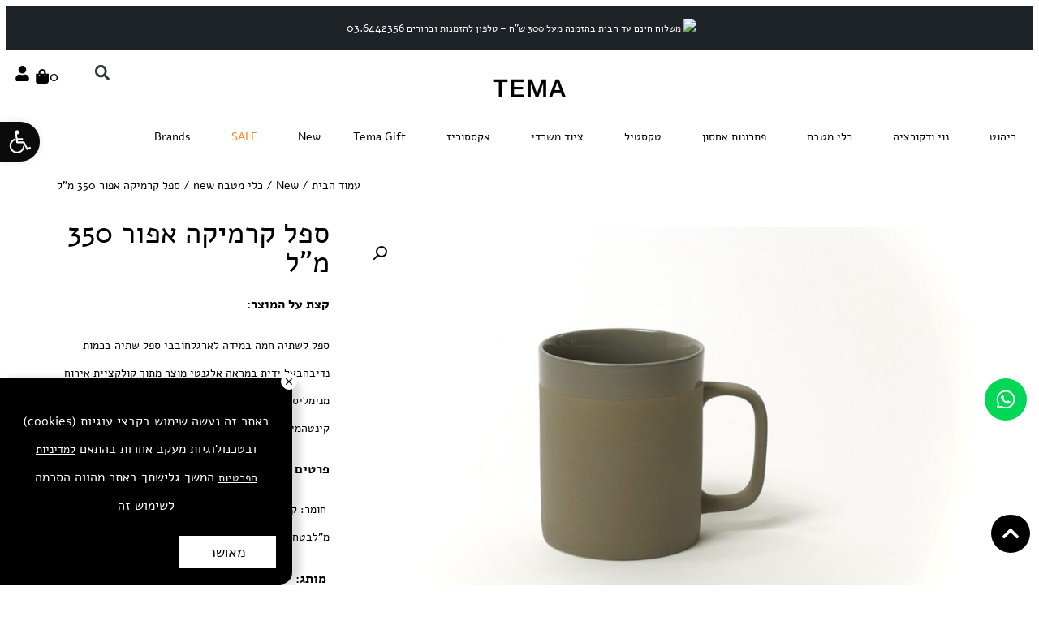

--- FILE ---
content_type: text/html; charset=UTF-8
request_url: https://www.tema-shop.com/product/%D7%9B%D7%95%D7%A1-%D7%A7%D7%A8%D7%9E%D7%99%D7%A7%D7%94-%D7%90%D7%A4%D7%95%D7%A8%D7%94-350-%D7%9E%D7%9C/?add_to_wishlist=22428
body_size: 44072
content:
<!doctype html><html dir="rtl" lang="he-IL" prefix="og: https://ogp.me/ns#"><head><meta charset="UTF-8"><meta name="viewport" content="width=device-width, initial-scale=1"><link rel="profile" href="https://gmpg.org/xfn/11"><title>ספל קרמיקה אפור 350 מ&quot;ל - TEMA - אקססוריז לבית</title><style>img:is([sizes="auto" i], [sizes^="auto," i]) { contain-intrinsic-size: 3000px 1500px }</style><meta name="description" content="קצת על המוצר: ספל לשתיה חמה במידה לארג לחובבי ספל שתיה בכמות נדיבה בעל ידית במראה אלגנטי מוצר מתוך קולקציית אירוח מנימליסטית ומדוייקת של מותג העיצוב ההולנדי קינטה מיוצר בעבודת יד במפעלים משפחתיים בסחר הוגן פרטים טכניים: חומר: קרמיקה צבע: אפור מידות: 8X10 ס&quot;מ תכולה: 350 מ&quot;ל בטח לשימוש במדיח ומקרוגל מותג: MYKINTA חברה הולנדית למוצרים מחומרים טבעיים, בעיצוב נקי ומינימלסטי. החברה שמה לה למטרה לאפשר עבודה בתנאים טובים ובסחר הוגן בויטנאם. המוצרים מעוצבים בהולנד ומיוצרים בויטנאם במפעלים משפחתיים איתם מקיימים קשר הדוק. המוצרים מיוצרים בעבודת יד תוך הקפדה על איכות ודיוק." /><meta name="robots" content="max-image-preview:large" /><link rel="canonical" href="https://www.tema-shop.com/product/%d7%9b%d7%95%d7%a1-%d7%a7%d7%a8%d7%9e%d7%99%d7%a7%d7%94-%d7%90%d7%a4%d7%95%d7%a8%d7%94-350-%d7%9e%d7%9c/" /><meta name="generator" content="All in One SEO (AIOSEO) 4.8.1.1" /><meta property="og:locale" content="he_IL" /><meta property="og:site_name" content="TEMA - אקססוריז לבית -" /><meta property="og:type" content="article" /><meta property="og:title" content="ספל קרמיקה אפור 350 מ&quot;ל - TEMA - אקססוריז לבית" /><meta property="og:description" content="קצת על המוצר: ספל לשתיה חמה במידה לארג לחובבי ספל שתיה בכמות נדיבה בעל ידית במראה אלגנטי מוצר מתוך קולקציית אירוח מנימליסטית ומדוייקת של מותג העיצוב ההולנדי קינטה מיוצר בעבודת יד במפעלים משפחתיים בסחר הוגן פרטים טכניים: חומר: קרמיקה צבע: אפור מידות: 8X10 ס&quot;מ תכולה: 350 מ&quot;ל בטח לשימוש במדיח ומקרוגל מותג: MYKINTA חברה הולנדית למוצרים מחומרים טבעיים, בעיצוב נקי ומינימלסטי. החברה שמה לה למטרה לאפשר עבודה בתנאים טובים ובסחר הוגן בויטנאם. המוצרים מעוצבים בהולנד ומיוצרים בויטנאם במפעלים משפחתיים איתם מקיימים קשר הדוק. המוצרים מיוצרים בעבודת יד תוך הקפדה על איכות ודיוק." /><meta property="og:url" content="https://www.tema-shop.com/product/%d7%9b%d7%95%d7%a1-%d7%a7%d7%a8%d7%9e%d7%99%d7%a7%d7%94-%d7%90%d7%a4%d7%95%d7%a8%d7%94-350-%d7%9e%d7%9c/" /><meta property="article:published_time" content="2019-10-18T15:54:04+00:00" /><meta property="article:modified_time" content="2026-01-13T08:04:52+00:00" /><meta name="twitter:card" content="summary_large_image" /><meta name="twitter:title" content="ספל קרמיקה אפור 350 מ&quot;ל - TEMA - אקססוריז לבית" /><meta name="twitter:description" content="קצת על המוצר: ספל לשתיה חמה במידה לארג לחובבי ספל שתיה בכמות נדיבה בעל ידית במראה אלגנטי מוצר מתוך קולקציית אירוח מנימליסטית ומדוייקת של מותג העיצוב ההולנדי קינטה מיוצר בעבודת יד במפעלים משפחתיים בסחר הוגן פרטים טכניים: חומר: קרמיקה צבע: אפור מידות: 8X10 ס&quot;מ תכולה: 350 מ&quot;ל בטח לשימוש במדיח ומקרוגל מותג: MYKINTA חברה הולנדית למוצרים מחומרים טבעיים, בעיצוב נקי ומינימלסטי. החברה שמה לה למטרה לאפשר עבודה בתנאים טובים ובסחר הוגן בויטנאם. המוצרים מעוצבים בהולנד ומיוצרים בויטנאם במפעלים משפחתיים איתם מקיימים קשר הדוק. המוצרים מיוצרים בעבודת יד תוך הקפדה על איכות ודיוק." /> <script type="application/ld+json" class="aioseo-schema">{"@context":"https:\/\/schema.org","@graph":[{"@type":"BreadcrumbList","@id":"https:\/\/www.tema-shop.com\/product\/%d7%9b%d7%95%d7%a1-%d7%a7%d7%a8%d7%9e%d7%99%d7%a7%d7%94-%d7%90%d7%a4%d7%95%d7%a8%d7%94-350-%d7%9e%d7%9c\/#breadcrumblist","itemListElement":[{"@type":"ListItem","@id":"https:\/\/www.tema-shop.com\/#listItem","position":1,"name":"Home","item":"https:\/\/www.tema-shop.com\/","nextItem":{"@type":"ListItem","@id":"https:\/\/www.tema-shop.com\/product\/%d7%9b%d7%95%d7%a1-%d7%a7%d7%a8%d7%9e%d7%99%d7%a7%d7%94-%d7%90%d7%a4%d7%95%d7%a8%d7%94-350-%d7%9e%d7%9c\/#listItem","name":"\u05e1\u05e4\u05dc \u05e7\u05e8\u05de\u05d9\u05e7\u05d4 \u05d0\u05e4\u05d5\u05e8 350 \u05de\"\u05dc"}},{"@type":"ListItem","@id":"https:\/\/www.tema-shop.com\/product\/%d7%9b%d7%95%d7%a1-%d7%a7%d7%a8%d7%9e%d7%99%d7%a7%d7%94-%d7%90%d7%a4%d7%95%d7%a8%d7%94-350-%d7%9e%d7%9c\/#listItem","position":2,"name":"\u05e1\u05e4\u05dc \u05e7\u05e8\u05de\u05d9\u05e7\u05d4 \u05d0\u05e4\u05d5\u05e8 350 \u05de\"\u05dc","previousItem":{"@type":"ListItem","@id":"https:\/\/www.tema-shop.com\/#listItem","name":"Home"}}]},{"@type":"ItemPage","@id":"https:\/\/www.tema-shop.com\/product\/%d7%9b%d7%95%d7%a1-%d7%a7%d7%a8%d7%9e%d7%99%d7%a7%d7%94-%d7%90%d7%a4%d7%95%d7%a8%d7%94-350-%d7%9e%d7%9c\/#itempage","url":"https:\/\/www.tema-shop.com\/product\/%d7%9b%d7%95%d7%a1-%d7%a7%d7%a8%d7%9e%d7%99%d7%a7%d7%94-%d7%90%d7%a4%d7%95%d7%a8%d7%94-350-%d7%9e%d7%9c\/","name":"\u05e1\u05e4\u05dc \u05e7\u05e8\u05de\u05d9\u05e7\u05d4 \u05d0\u05e4\u05d5\u05e8 350 \u05de\"\u05dc - TEMA - \u05d0\u05e7\u05e1\u05e1\u05d5\u05e8\u05d9\u05d6 \u05dc\u05d1\u05d9\u05ea","description":"\u05e7\u05e6\u05ea \u05e2\u05dc \u05d4\u05de\u05d5\u05e6\u05e8: \u05e1\u05e4\u05dc \u05dc\u05e9\u05ea\u05d9\u05d4 \u05d7\u05de\u05d4 \u05d1\u05de\u05d9\u05d3\u05d4 \u05dc\u05d0\u05e8\u05d2 \u05dc\u05d7\u05d5\u05d1\u05d1\u05d9 \u05e1\u05e4\u05dc \u05e9\u05ea\u05d9\u05d4 \u05d1\u05db\u05de\u05d5\u05ea \u05e0\u05d3\u05d9\u05d1\u05d4 \u05d1\u05e2\u05dc \u05d9\u05d3\u05d9\u05ea \u05d1\u05de\u05e8\u05d0\u05d4 \u05d0\u05dc\u05d2\u05e0\u05d8\u05d9 \u05de\u05d5\u05e6\u05e8 \u05de\u05ea\u05d5\u05da \u05e7\u05d5\u05dc\u05e7\u05e6\u05d9\u05d9\u05ea \u05d0\u05d9\u05e8\u05d5\u05d7 \u05de\u05e0\u05d9\u05de\u05dc\u05d9\u05e1\u05d8\u05d9\u05ea \u05d5\u05de\u05d3\u05d5\u05d9\u05d9\u05e7\u05ea \u05e9\u05dc \u05de\u05d5\u05ea\u05d2 \u05d4\u05e2\u05d9\u05e6\u05d5\u05d1 \u05d4\u05d4\u05d5\u05dc\u05e0\u05d3\u05d9 \u05e7\u05d9\u05e0\u05d8\u05d4 \u05de\u05d9\u05d5\u05e6\u05e8 \u05d1\u05e2\u05d1\u05d5\u05d3\u05ea \u05d9\u05d3 \u05d1\u05de\u05e4\u05e2\u05dc\u05d9\u05dd \u05de\u05e9\u05e4\u05d7\u05ea\u05d9\u05d9\u05dd \u05d1\u05e1\u05d7\u05e8 \u05d4\u05d5\u05d2\u05df \u05e4\u05e8\u05d8\u05d9\u05dd \u05d8\u05db\u05e0\u05d9\u05d9\u05dd: \u05d7\u05d5\u05de\u05e8: \u05e7\u05e8\u05de\u05d9\u05e7\u05d4 \u05e6\u05d1\u05e2: \u05d0\u05e4\u05d5\u05e8 \u05de\u05d9\u05d3\u05d5\u05ea: 8X10 \u05e1\"\u05de \u05ea\u05db\u05d5\u05dc\u05d4: 350 \u05de\"\u05dc \u05d1\u05d8\u05d7 \u05dc\u05e9\u05d9\u05de\u05d5\u05e9 \u05d1\u05de\u05d3\u05d9\u05d7 \u05d5\u05de\u05e7\u05e8\u05d5\u05d2\u05dc \u05de\u05d5\u05ea\u05d2: MYKINTA \u05d7\u05d1\u05e8\u05d4 \u05d4\u05d5\u05dc\u05e0\u05d3\u05d9\u05ea \u05dc\u05de\u05d5\u05e6\u05e8\u05d9\u05dd \u05de\u05d7\u05d5\u05de\u05e8\u05d9\u05dd \u05d8\u05d1\u05e2\u05d9\u05d9\u05dd, \u05d1\u05e2\u05d9\u05e6\u05d5\u05d1 \u05e0\u05e7\u05d9 \u05d5\u05de\u05d9\u05e0\u05d9\u05de\u05dc\u05e1\u05d8\u05d9. \u05d4\u05d7\u05d1\u05e8\u05d4 \u05e9\u05de\u05d4 \u05dc\u05d4 \u05dc\u05de\u05d8\u05e8\u05d4 \u05dc\u05d0\u05e4\u05e9\u05e8 \u05e2\u05d1\u05d5\u05d3\u05d4 \u05d1\u05ea\u05e0\u05d0\u05d9\u05dd \u05d8\u05d5\u05d1\u05d9\u05dd \u05d5\u05d1\u05e1\u05d7\u05e8 \u05d4\u05d5\u05d2\u05df \u05d1\u05d5\u05d9\u05d8\u05e0\u05d0\u05dd. \u05d4\u05de\u05d5\u05e6\u05e8\u05d9\u05dd \u05de\u05e2\u05d5\u05e6\u05d1\u05d9\u05dd \u05d1\u05d4\u05d5\u05dc\u05e0\u05d3 \u05d5\u05de\u05d9\u05d5\u05e6\u05e8\u05d9\u05dd \u05d1\u05d5\u05d9\u05d8\u05e0\u05d0\u05dd \u05d1\u05de\u05e4\u05e2\u05dc\u05d9\u05dd \u05de\u05e9\u05e4\u05d7\u05ea\u05d9\u05d9\u05dd \u05d0\u05d9\u05ea\u05dd \u05de\u05e7\u05d9\u05d9\u05de\u05d9\u05dd \u05e7\u05e9\u05e8 \u05d4\u05d3\u05d5\u05e7. \u05d4\u05de\u05d5\u05e6\u05e8\u05d9\u05dd \u05de\u05d9\u05d5\u05e6\u05e8\u05d9\u05dd \u05d1\u05e2\u05d1\u05d5\u05d3\u05ea \u05d9\u05d3 \u05ea\u05d5\u05da \u05d4\u05e7\u05e4\u05d3\u05d4 \u05e2\u05dc \u05d0\u05d9\u05db\u05d5\u05ea \u05d5\u05d3\u05d9\u05d5\u05e7.","inLanguage":"he-IL","isPartOf":{"@id":"https:\/\/www.tema-shop.com\/#website"},"breadcrumb":{"@id":"https:\/\/www.tema-shop.com\/product\/%d7%9b%d7%95%d7%a1-%d7%a7%d7%a8%d7%9e%d7%99%d7%a7%d7%94-%d7%90%d7%a4%d7%95%d7%a8%d7%94-350-%d7%9e%d7%9c\/#breadcrumblist"},"image":{"@type":"ImageObject","url":"https:\/\/www.tema-shop.com\/wp-content\/uploads\/2019\/10\/84439.jpg","@id":"https:\/\/www.tema-shop.com\/product\/%d7%9b%d7%95%d7%a1-%d7%a7%d7%a8%d7%9e%d7%99%d7%a7%d7%94-%d7%90%d7%a4%d7%95%d7%a8%d7%94-350-%d7%9e%d7%9c\/#mainImage","width":1000,"height":664},"primaryImageOfPage":{"@id":"https:\/\/www.tema-shop.com\/product\/%d7%9b%d7%95%d7%a1-%d7%a7%d7%a8%d7%9e%d7%99%d7%a7%d7%94-%d7%90%d7%a4%d7%95%d7%a8%d7%94-350-%d7%9e%d7%9c\/#mainImage"},"datePublished":"2019-10-18T18:54:04+03:00","dateModified":"2026-01-13T10:04:52+02:00"},{"@type":"Organization","@id":"https:\/\/www.tema-shop.com\/#organization","name":"TEMA - \u05d0\u05e7\u05e1\u05e1\u05d5\u05e8\u05d9\u05d6 \u05dc\u05d1\u05d9\u05ea","url":"https:\/\/www.tema-shop.com\/"},{"@type":"WebSite","@id":"https:\/\/www.tema-shop.com\/#website","url":"https:\/\/www.tema-shop.com\/","name":"TEMA - \u05d0\u05e7\u05e1\u05e1\u05d5\u05e8\u05d9\u05d6 \u05dc\u05d1\u05d9\u05ea","inLanguage":"he-IL","publisher":{"@id":"https:\/\/www.tema-shop.com\/#organization"}}]}</script>  <script data-cfasync="false" data-pagespeed-no-defer>window.dataLayer = window.dataLayer || [];</script> 
 <script data-cfasync="false" data-pagespeed-no-defer>var pys_datalayer_name = "dataLayer";
	window.dataLayer = window.dataLayer || [];</script> <link rel="alternate" type="application/rss+xml" title="TEMA - אקססוריז לבית &laquo; פיד‏" href="https://www.tema-shop.com/feed/" /><link rel="alternate" type="application/rss+xml" title="TEMA - אקססוריז לבית &laquo; פיד תגובות‏" href="https://www.tema-shop.com/comments/feed/" /><link data-optimized="1" rel='stylesheet' id='font-awesome-css' href='https://www.tema-shop.com/wp-content/litespeed/css/2438fe3a493632fa6d934e1ef8187f9c.css?ver=87f9c' media='all' /><style id='font-awesome-inline-css'>[data-font="FontAwesome"]:before {font-family: 'FontAwesome' !important;content: attr(data-icon) !important;speak: none !important;font-weight: normal !important;font-variant: normal !important;text-transform: none !important;line-height: 1 !important;font-style: normal !important;-webkit-font-smoothing: antialiased !important;-moz-osx-font-smoothing: grayscale !important;}</style><link data-optimized="1" rel='stylesheet' id='berocket_products_label_style-css' href='https://www.tema-shop.com/wp-content/litespeed/css/27fe3b9b158e3672cea8be5e9986fddc.css?ver=6fddc' media='all' /><style id='berocket_products_label_style-inline-css'>@media (min-width: 1025px) {
                .berocket_hide_on_device_desktop:not(.berocket_alabel_id_demo) {display:none!important;}
            }
            @media (min-width: 768px) and (max-width: 1024px) {
                .berocket_hide_on_device_tablet:not(.berocket_alabel_id_demo) {display:none!important;}
            }
            @media (max-width: 767px) {
                .berocket_hide_on_device_mobile:not(.berocket_alabel_id_demo) {display:none!important;}
            }
            

        .berocket_better_labels:before,
        .berocket_better_labels:after {
            clear: both;
            content: " ";
            display: block;
        }
        .berocket_better_labels.berocket_better_labels_image {
            position: absolute!important;
            top: 0px!important;
            bottom: 0px!important;
            left: 0px!important;
            right: 0px!important;
            pointer-events: none;
        }
        .berocket_better_labels.berocket_better_labels_image * {
            pointer-events: none;
        }
        .berocket_better_labels.berocket_better_labels_image img,
        .berocket_better_labels.berocket_better_labels_image .fa,
        .berocket_better_labels.berocket_better_labels_image .berocket_color_label,
        .berocket_better_labels.berocket_better_labels_image .berocket_image_background,
        .berocket_better_labels .berocket_better_labels_line .br_alabel,
        .berocket_better_labels .berocket_better_labels_line .br_alabel span {
            pointer-events: all;
        }
        .berocket_better_labels .berocket_color_label,
        .br_alabel .berocket_color_label {
            width: 100%;
            height: 100%;
            display: block;
        }
        .berocket_better_labels .berocket_better_labels_position_left {
            text-align:left;
            float: left;
            clear: left;
        }
        .berocket_better_labels .berocket_better_labels_position_center {
            text-align:center;
        }
        .berocket_better_labels .berocket_better_labels_position_right {
            text-align:right;
            float: right;
            clear: right;
        }
        .berocket_better_labels.berocket_better_labels_label {
            clear: both
        }
        .berocket_better_labels .berocket_better_labels_line {
            line-height: 1px;
        }
        .berocket_better_labels.berocket_better_labels_label .berocket_better_labels_line {
            clear: none;
        }
        .berocket_better_labels .berocket_better_labels_position_left .berocket_better_labels_line {
            clear: left;
        }
        .berocket_better_labels .berocket_better_labels_position_right .berocket_better_labels_line {
            clear: right;
        }
        .berocket_better_labels .berocket_better_labels_line .br_alabel {
            display: inline-block;
            position: relative;
            top: 0!important;
            left: 0!important;
            right: 0!important;
            line-height: 1px;
        }.berocket_better_labels .berocket_better_labels_position {
                display: flex;
                flex-direction: column;
            }
            .berocket_better_labels .berocket_better_labels_position.berocket_better_labels_position_left {
                align-items: start;
            }
            .berocket_better_labels .berocket_better_labels_position.berocket_better_labels_position_right {
                align-items: end;
            }
            .berocket_better_labels .berocket_better_labels_position.berocket_better_labels_position_center {
                align-items: center;
            }
            .berocket_better_labels .berocket_better_labels_position .berocket_better_labels_inline {
                display: flex;
                align-items: start;
            }</style><link data-optimized="1" rel='stylesheet' id='sbi_styles-css' href='https://www.tema-shop.com/wp-content/litespeed/css/6fbef70b38182419bfb92f1780bd70a0.css?ver=d70a0' media='all' /><link data-optimized="1" rel='stylesheet' id='wp-block-library-rtl-css' href='https://www.tema-shop.com/wp-content/litespeed/css/eba402a28f2c1137a1de534f3bde95e7.css?ver=e95e7' media='all' /><link data-optimized="1" rel='stylesheet' id='jet-engine-frontend-css' href='https://www.tema-shop.com/wp-content/litespeed/css/5b38fcf49452babc5af4349b6bc0e674.css?ver=0e674' media='all' /><style id='global-styles-inline-css'>:root{--wp--preset--aspect-ratio--square: 1;--wp--preset--aspect-ratio--4-3: 4/3;--wp--preset--aspect-ratio--3-4: 3/4;--wp--preset--aspect-ratio--3-2: 3/2;--wp--preset--aspect-ratio--2-3: 2/3;--wp--preset--aspect-ratio--16-9: 16/9;--wp--preset--aspect-ratio--9-16: 9/16;--wp--preset--color--black: #000000;--wp--preset--color--cyan-bluish-gray: #abb8c3;--wp--preset--color--white: #ffffff;--wp--preset--color--pale-pink: #f78da7;--wp--preset--color--vivid-red: #cf2e2e;--wp--preset--color--luminous-vivid-orange: #ff6900;--wp--preset--color--luminous-vivid-amber: #fcb900;--wp--preset--color--light-green-cyan: #7bdcb5;--wp--preset--color--vivid-green-cyan: #00d084;--wp--preset--color--pale-cyan-blue: #8ed1fc;--wp--preset--color--vivid-cyan-blue: #0693e3;--wp--preset--color--vivid-purple: #9b51e0;--wp--preset--gradient--vivid-cyan-blue-to-vivid-purple: linear-gradient(135deg,rgba(6,147,227,1) 0%,rgb(155,81,224) 100%);--wp--preset--gradient--light-green-cyan-to-vivid-green-cyan: linear-gradient(135deg,rgb(122,220,180) 0%,rgb(0,208,130) 100%);--wp--preset--gradient--luminous-vivid-amber-to-luminous-vivid-orange: linear-gradient(135deg,rgba(252,185,0,1) 0%,rgba(255,105,0,1) 100%);--wp--preset--gradient--luminous-vivid-orange-to-vivid-red: linear-gradient(135deg,rgba(255,105,0,1) 0%,rgb(207,46,46) 100%);--wp--preset--gradient--very-light-gray-to-cyan-bluish-gray: linear-gradient(135deg,rgb(238,238,238) 0%,rgb(169,184,195) 100%);--wp--preset--gradient--cool-to-warm-spectrum: linear-gradient(135deg,rgb(74,234,220) 0%,rgb(151,120,209) 20%,rgb(207,42,186) 40%,rgb(238,44,130) 60%,rgb(251,105,98) 80%,rgb(254,248,76) 100%);--wp--preset--gradient--blush-light-purple: linear-gradient(135deg,rgb(255,206,236) 0%,rgb(152,150,240) 100%);--wp--preset--gradient--blush-bordeaux: linear-gradient(135deg,rgb(254,205,165) 0%,rgb(254,45,45) 50%,rgb(107,0,62) 100%);--wp--preset--gradient--luminous-dusk: linear-gradient(135deg,rgb(255,203,112) 0%,rgb(199,81,192) 50%,rgb(65,88,208) 100%);--wp--preset--gradient--pale-ocean: linear-gradient(135deg,rgb(255,245,203) 0%,rgb(182,227,212) 50%,rgb(51,167,181) 100%);--wp--preset--gradient--electric-grass: linear-gradient(135deg,rgb(202,248,128) 0%,rgb(113,206,126) 100%);--wp--preset--gradient--midnight: linear-gradient(135deg,rgb(2,3,129) 0%,rgb(40,116,252) 100%);--wp--preset--font-size--small: 13px;--wp--preset--font-size--medium: 20px;--wp--preset--font-size--large: 36px;--wp--preset--font-size--x-large: 42px;--wp--preset--font-family--inter: "Inter", sans-serif;--wp--preset--font-family--cardo: Cardo;--wp--preset--spacing--20: 0.44rem;--wp--preset--spacing--30: 0.67rem;--wp--preset--spacing--40: 1rem;--wp--preset--spacing--50: 1.5rem;--wp--preset--spacing--60: 2.25rem;--wp--preset--spacing--70: 3.38rem;--wp--preset--spacing--80: 5.06rem;--wp--preset--shadow--natural: 6px 6px 9px rgba(0, 0, 0, 0.2);--wp--preset--shadow--deep: 12px 12px 50px rgba(0, 0, 0, 0.4);--wp--preset--shadow--sharp: 6px 6px 0px rgba(0, 0, 0, 0.2);--wp--preset--shadow--outlined: 6px 6px 0px -3px rgba(255, 255, 255, 1), 6px 6px rgba(0, 0, 0, 1);--wp--preset--shadow--crisp: 6px 6px 0px rgba(0, 0, 0, 1);}:root { --wp--style--global--content-size: 800px;--wp--style--global--wide-size: 1200px; }:where(body) { margin: 0; }.wp-site-blocks > .alignleft { float: left; margin-right: 2em; }.wp-site-blocks > .alignright { float: right; margin-left: 2em; }.wp-site-blocks > .aligncenter { justify-content: center; margin-left: auto; margin-right: auto; }:where(.wp-site-blocks) > * { margin-block-start: 24px; margin-block-end: 0; }:where(.wp-site-blocks) > :first-child { margin-block-start: 0; }:where(.wp-site-blocks) > :last-child { margin-block-end: 0; }:root { --wp--style--block-gap: 24px; }:root :where(.is-layout-flow) > :first-child{margin-block-start: 0;}:root :where(.is-layout-flow) > :last-child{margin-block-end: 0;}:root :where(.is-layout-flow) > *{margin-block-start: 24px;margin-block-end: 0;}:root :where(.is-layout-constrained) > :first-child{margin-block-start: 0;}:root :where(.is-layout-constrained) > :last-child{margin-block-end: 0;}:root :where(.is-layout-constrained) > *{margin-block-start: 24px;margin-block-end: 0;}:root :where(.is-layout-flex){gap: 24px;}:root :where(.is-layout-grid){gap: 24px;}.is-layout-flow > .alignleft{float: left;margin-inline-start: 0;margin-inline-end: 2em;}.is-layout-flow > .alignright{float: right;margin-inline-start: 2em;margin-inline-end: 0;}.is-layout-flow > .aligncenter{margin-left: auto !important;margin-right: auto !important;}.is-layout-constrained > .alignleft{float: left;margin-inline-start: 0;margin-inline-end: 2em;}.is-layout-constrained > .alignright{float: right;margin-inline-start: 2em;margin-inline-end: 0;}.is-layout-constrained > .aligncenter{margin-left: auto !important;margin-right: auto !important;}.is-layout-constrained > :where(:not(.alignleft):not(.alignright):not(.alignfull)){max-width: var(--wp--style--global--content-size);margin-left: auto !important;margin-right: auto !important;}.is-layout-constrained > .alignwide{max-width: var(--wp--style--global--wide-size);}body .is-layout-flex{display: flex;}.is-layout-flex{flex-wrap: wrap;align-items: center;}.is-layout-flex > :is(*, div){margin: 0;}body .is-layout-grid{display: grid;}.is-layout-grid > :is(*, div){margin: 0;}body{padding-top: 0px;padding-right: 0px;padding-bottom: 0px;padding-left: 0px;}a:where(:not(.wp-element-button)){text-decoration: underline;}:root :where(.wp-element-button, .wp-block-button__link){background-color: #32373c;border-width: 0;color: #fff;font-family: inherit;font-size: inherit;line-height: inherit;padding: calc(0.667em + 2px) calc(1.333em + 2px);text-decoration: none;}.has-black-color{color: var(--wp--preset--color--black) !important;}.has-cyan-bluish-gray-color{color: var(--wp--preset--color--cyan-bluish-gray) !important;}.has-white-color{color: var(--wp--preset--color--white) !important;}.has-pale-pink-color{color: var(--wp--preset--color--pale-pink) !important;}.has-vivid-red-color{color: var(--wp--preset--color--vivid-red) !important;}.has-luminous-vivid-orange-color{color: var(--wp--preset--color--luminous-vivid-orange) !important;}.has-luminous-vivid-amber-color{color: var(--wp--preset--color--luminous-vivid-amber) !important;}.has-light-green-cyan-color{color: var(--wp--preset--color--light-green-cyan) !important;}.has-vivid-green-cyan-color{color: var(--wp--preset--color--vivid-green-cyan) !important;}.has-pale-cyan-blue-color{color: var(--wp--preset--color--pale-cyan-blue) !important;}.has-vivid-cyan-blue-color{color: var(--wp--preset--color--vivid-cyan-blue) !important;}.has-vivid-purple-color{color: var(--wp--preset--color--vivid-purple) !important;}.has-black-background-color{background-color: var(--wp--preset--color--black) !important;}.has-cyan-bluish-gray-background-color{background-color: var(--wp--preset--color--cyan-bluish-gray) !important;}.has-white-background-color{background-color: var(--wp--preset--color--white) !important;}.has-pale-pink-background-color{background-color: var(--wp--preset--color--pale-pink) !important;}.has-vivid-red-background-color{background-color: var(--wp--preset--color--vivid-red) !important;}.has-luminous-vivid-orange-background-color{background-color: var(--wp--preset--color--luminous-vivid-orange) !important;}.has-luminous-vivid-amber-background-color{background-color: var(--wp--preset--color--luminous-vivid-amber) !important;}.has-light-green-cyan-background-color{background-color: var(--wp--preset--color--light-green-cyan) !important;}.has-vivid-green-cyan-background-color{background-color: var(--wp--preset--color--vivid-green-cyan) !important;}.has-pale-cyan-blue-background-color{background-color: var(--wp--preset--color--pale-cyan-blue) !important;}.has-vivid-cyan-blue-background-color{background-color: var(--wp--preset--color--vivid-cyan-blue) !important;}.has-vivid-purple-background-color{background-color: var(--wp--preset--color--vivid-purple) !important;}.has-black-border-color{border-color: var(--wp--preset--color--black) !important;}.has-cyan-bluish-gray-border-color{border-color: var(--wp--preset--color--cyan-bluish-gray) !important;}.has-white-border-color{border-color: var(--wp--preset--color--white) !important;}.has-pale-pink-border-color{border-color: var(--wp--preset--color--pale-pink) !important;}.has-vivid-red-border-color{border-color: var(--wp--preset--color--vivid-red) !important;}.has-luminous-vivid-orange-border-color{border-color: var(--wp--preset--color--luminous-vivid-orange) !important;}.has-luminous-vivid-amber-border-color{border-color: var(--wp--preset--color--luminous-vivid-amber) !important;}.has-light-green-cyan-border-color{border-color: var(--wp--preset--color--light-green-cyan) !important;}.has-vivid-green-cyan-border-color{border-color: var(--wp--preset--color--vivid-green-cyan) !important;}.has-pale-cyan-blue-border-color{border-color: var(--wp--preset--color--pale-cyan-blue) !important;}.has-vivid-cyan-blue-border-color{border-color: var(--wp--preset--color--vivid-cyan-blue) !important;}.has-vivid-purple-border-color{border-color: var(--wp--preset--color--vivid-purple) !important;}.has-vivid-cyan-blue-to-vivid-purple-gradient-background{background: var(--wp--preset--gradient--vivid-cyan-blue-to-vivid-purple) !important;}.has-light-green-cyan-to-vivid-green-cyan-gradient-background{background: var(--wp--preset--gradient--light-green-cyan-to-vivid-green-cyan) !important;}.has-luminous-vivid-amber-to-luminous-vivid-orange-gradient-background{background: var(--wp--preset--gradient--luminous-vivid-amber-to-luminous-vivid-orange) !important;}.has-luminous-vivid-orange-to-vivid-red-gradient-background{background: var(--wp--preset--gradient--luminous-vivid-orange-to-vivid-red) !important;}.has-very-light-gray-to-cyan-bluish-gray-gradient-background{background: var(--wp--preset--gradient--very-light-gray-to-cyan-bluish-gray) !important;}.has-cool-to-warm-spectrum-gradient-background{background: var(--wp--preset--gradient--cool-to-warm-spectrum) !important;}.has-blush-light-purple-gradient-background{background: var(--wp--preset--gradient--blush-light-purple) !important;}.has-blush-bordeaux-gradient-background{background: var(--wp--preset--gradient--blush-bordeaux) !important;}.has-luminous-dusk-gradient-background{background: var(--wp--preset--gradient--luminous-dusk) !important;}.has-pale-ocean-gradient-background{background: var(--wp--preset--gradient--pale-ocean) !important;}.has-electric-grass-gradient-background{background: var(--wp--preset--gradient--electric-grass) !important;}.has-midnight-gradient-background{background: var(--wp--preset--gradient--midnight) !important;}.has-small-font-size{font-size: var(--wp--preset--font-size--small) !important;}.has-medium-font-size{font-size: var(--wp--preset--font-size--medium) !important;}.has-large-font-size{font-size: var(--wp--preset--font-size--large) !important;}.has-x-large-font-size{font-size: var(--wp--preset--font-size--x-large) !important;}.has-inter-font-family{font-family: var(--wp--preset--font-family--inter) !important;}.has-cardo-font-family{font-family: var(--wp--preset--font-family--cardo) !important;}
:root :where(.wp-block-pullquote){font-size: 1.5em;line-height: 1.6;}</style><link data-optimized="1" rel='stylesheet' id='contact-form-7-css' href='https://www.tema-shop.com/wp-content/litespeed/css/a9b2c88a79ef509e9b6013ee7e9ee37c.css?ver=ee37c' media='all' /><link data-optimized="1" rel='stylesheet' id='contact-form-7-rtl-css' href='https://www.tema-shop.com/wp-content/litespeed/css/a6d252f098231e809b5fc2118c639d66.css?ver=39d66' media='all' /><link data-optimized="1" rel='stylesheet' id='cookie-policy-popup-css' href='https://www.tema-shop.com/wp-content/litespeed/css/5012ed96caafccdcdddb108cccd06706.css?ver=06706' media='all' /><link data-optimized="1" rel='stylesheet' id='wcmd-custombox-stylesheet-css' href='https://www.tema-shop.com/wp-content/litespeed/css/71b8b7066e24d3e74f5666050c7e952a.css?ver=e952a' media='all' /><style id='wcmd-custombox-stylesheet-inline-css'>#wcmd_modal{ min-height:auto;background:#2b2f3e;max-width:540px;}#wcmd_modal .mfp-close{ color:#ffffff !important; }#wcmd-form{float:none; max-width:500px;}.wcmd-title{ color:#000000;}.wcmd_text{ top:0px;left:0px;}.wcmd-btn{ background:#010101;color:#333333;}.wcmd-btn:hover{ background:#6fc6f5;}#wcmd-form label{ color:;}#wcmd-form .wcmd-confirm{ background:;}.wcmd-form .wcmd-validation.success{ background: ; color: #21b990; border: 1px solid ; }.wcmd-form .wcmd-validation.error{ background: ; color: #de0b0b; border: 1px solid  }#wcmd_modal .wcmd-checkbox-wrap * { color:#000000;}</style><link data-optimized="1" rel='stylesheet' id='photoswipe-css' href='https://www.tema-shop.com/wp-content/litespeed/css/13be7315876b857888aae04c819715a4.css?ver=715a4' media='all' /><link data-optimized="1" rel='stylesheet' id='photoswipe-default-skin-css' href='https://www.tema-shop.com/wp-content/litespeed/css/56a2c37528052c38b7eb23873f195722.css?ver=95722' media='all' /><link data-optimized="1" rel='stylesheet' id='woocommerce-layout-rtl-css' href='https://www.tema-shop.com/wp-content/litespeed/css/fdcce249cd25a26ddd756fdf3cb5c840.css?ver=5c840' media='all' /><link data-optimized="1" rel='stylesheet' id='woocommerce-smallscreen-rtl-css' href='https://www.tema-shop.com/wp-content/litespeed/css/47889bbe51ef3b330b4d8716bf44e25d.css?ver=4e25d' media='only screen and (max-width: 768px)' /><link data-optimized="1" rel='stylesheet' id='woocommerce-general-rtl-css' href='https://www.tema-shop.com/wp-content/litespeed/css/4487eab327325493ce3a5a9667dd6588.css?ver=d6588' media='all' /><style id='woocommerce-inline-inline-css'>.woocommerce form .form-row .required { visibility: visible; }</style><link data-optimized="1" rel='stylesheet' id='pojo-a11y-css' href='https://www.tema-shop.com/wp-content/litespeed/css/2b57141eebec2d7345eff73d21b5c7ff.css?ver=5c7ff' media='all' /><link data-optimized="1" rel='stylesheet' id='brands-styles-css' href='https://www.tema-shop.com/wp-content/litespeed/css/1bea35c196c1d13899b7ebf6932899ab.css?ver=899ab' media='all' /><link data-optimized="1" rel='stylesheet' id='elementor-frontend-css' href='https://www.tema-shop.com/wp-content/litespeed/css/c7dfd7851daf06510e0a2979535c3e3d.css?ver=c3e3d' media='all' /><link data-optimized="1" rel='stylesheet' id='widget-woocommerce-menu-cart-css' href='https://www.tema-shop.com/wp-content/litespeed/css/5a5daf8d10bbfbbe40ee316029bc1793.css?ver=c1793' media='all' /><link data-optimized="1" rel='stylesheet' id='widget-search-form-css' href='https://www.tema-shop.com/wp-content/litespeed/css/a8df6ccfdaf32c7464414d957ca9e2e4.css?ver=9e2e4' media='all' /><link data-optimized="1" rel='stylesheet' id='widget-image-css' href='https://www.tema-shop.com/wp-content/litespeed/css/fc07438ad7a8bb897cbe878836a8c019.css?ver=8c019' media='all' /><link data-optimized="1" rel='stylesheet' id='widget-nav-menu-css' href='https://www.tema-shop.com/wp-content/litespeed/css/95eb9a42c8175ac1ac1bea97549bee2e.css?ver=bee2e' media='all' /><link data-optimized="1" rel='stylesheet' id='e-animation-pulse-css' href='https://www.tema-shop.com/wp-content/litespeed/css/c7783bac5d9ff2f05f7159581be18dac.css?ver=18dac' media='all' /><link data-optimized="1" rel='stylesheet' id='e-animation-fadeInUp-css' href='https://www.tema-shop.com/wp-content/litespeed/css/97066dea67cc8565b07581cb51364bb2.css?ver=64bb2' media='all' /><link data-optimized="1" rel='stylesheet' id='widget-woocommerce-product-images-css' href='https://www.tema-shop.com/wp-content/litespeed/css/ec7db8efe9465ab9e2e31b408a9f962b.css?ver=f962b' media='all' /><link data-optimized="1" rel='stylesheet' id='widget-heading-css' href='https://www.tema-shop.com/wp-content/litespeed/css/fef4cbbc4ef5d1ca350f915955d1ee49.css?ver=1ee49' media='all' /><link data-optimized="1" rel='stylesheet' id='widget-woocommerce-product-price-css' href='https://www.tema-shop.com/wp-content/litespeed/css/ed174ae839c8d4ba686158c65d4169c8.css?ver=169c8' media='all' /><link data-optimized="1" rel='stylesheet' id='widget-woocommerce-product-add-to-cart-css' href='https://www.tema-shop.com/wp-content/litespeed/css/ece5de7f3c79867300505656312bb388.css?ver=bb388' media='all' /><link data-optimized="1" rel='stylesheet' id='jet-cw-frontend-css' href='https://www.tema-shop.com/wp-content/litespeed/css/a09f870aaa93222b7b044fd003d89ed8.css?ver=89ed8' media='all' /><link data-optimized="1" rel='stylesheet' id='jet-cw-widget-cw-button-css' href='https://www.tema-shop.com/wp-content/litespeed/css/dc5bffc8025e3f62d94a5926b8c353f0.css?ver=353f0' media='all' /><link data-optimized="1" rel='stylesheet' id='widget-woocommerce-product-meta-css' href='https://www.tema-shop.com/wp-content/litespeed/css/b6dcc0c4995a775ade1e6a9ba60c3f9c.css?ver=c3f9c' media='all' /><link data-optimized="1" rel='stylesheet' id='widget-share-buttons-css' href='https://www.tema-shop.com/wp-content/litespeed/css/0ca217bd97a5e061bf62d3b00579c996.css?ver=9c996' media='all' /><link data-optimized="1" rel='stylesheet' id='e-apple-webkit-css' href='https://www.tema-shop.com/wp-content/litespeed/css/c534248fc7513529aea373063219290c.css?ver=9290c' media='all' /><link data-optimized="1" rel='stylesheet' id='e-sticky-css' href='https://www.tema-shop.com/wp-content/litespeed/css/53383cd1f212f03e959ae8cc4a59bc52.css?ver=9bc52' media='all' /><link data-optimized="1" rel='stylesheet' id='elementor-post-43413-css' href='https://www.tema-shop.com/wp-content/litespeed/css/1540d3d36eb0de4c7be3449180ca4854.css?ver=a4854' media='all' /><link data-optimized="1" rel='stylesheet' id='sbistyles-css' href='https://www.tema-shop.com/wp-content/litespeed/css/6fbef70b38182419bfb92f1780bd70a0.css?ver=d70a0' media='all' /><link data-optimized="1" rel='stylesheet' id='elementor-post-43418-css' href='https://www.tema-shop.com/wp-content/litespeed/css/a481d332021141b5658d30b4a53fe157.css?ver=fe157' media='all' /><link data-optimized="1" rel='stylesheet' id='elementor-post-43423-css' href='https://www.tema-shop.com/wp-content/litespeed/css/7a130d4514b2e36678d11f9cec9dd8fc.css?ver=dd8fc' media='all' /><link data-optimized="1" rel='stylesheet' id='elementor-post-43440-css' href='https://www.tema-shop.com/wp-content/litespeed/css/08ab9d9dcf7ae7c769ff62f2068aaced.css?ver=aaced' media='all' /><link data-optimized="1" rel='stylesheet' id='elementor-post-43606-css' href='https://www.tema-shop.com/wp-content/litespeed/css/dd09e7ee66a628ff1b945020075fa38d.css?ver=fa38d' media='all' /><link data-optimized="1" rel='stylesheet' id='jet-woo-builder-css' href='https://www.tema-shop.com/wp-content/litespeed/css/a86a194cae5a5eee0b34a2f9bc437181.css?ver=37181' media='all' /><style id='jet-woo-builder-inline-css'>@font-face {
				font-family: "WooCommerce";
				font-weight: normal;
				font-style: normal;
				src: url("https://www.tema-shop.com/wp-content/plugins/woocommerce/assets/fonts/WooCommerce.eot");
				src: url("https://www.tema-shop.com/wp-content/plugins/woocommerce/assets/fonts/WooCommerce.eot?#iefix") format("embedded-opentype"),
					 url("https://www.tema-shop.com/wp-content/plugins/woocommerce/assets/fonts/WooCommerce.woff") format("woff"),
					 url("https://www.tema-shop.com/wp-content/plugins/woocommerce/assets/fonts/WooCommerce.ttf") format("truetype"),
					 url("https://www.tema-shop.com/wp-content/plugins/woocommerce/assets/fonts/WooCommerce.svg#WooCommerce") format("svg");
			}</style><link data-optimized="1" rel='stylesheet' id='swiper-css' href='https://www.tema-shop.com/wp-content/litespeed/css/00a539a2bc8f413f9f7843898e15e867.css?ver=5e867' media='all' /><link data-optimized="1" rel='stylesheet' id='e-swiper-css' href='https://www.tema-shop.com/wp-content/litespeed/css/6805cb04e686ed1a5a0a6b26f39c7c50.css?ver=c7c50' media='all' /><link data-optimized="1" rel='stylesheet' id='jet-woo-builder-frontend-font-css' href='https://www.tema-shop.com/wp-content/litespeed/css/6005d141a8e443e9bc9aed658e8ee4bd.css?ver=ee4bd' media='all' /><link data-optimized="1" rel='stylesheet' id='hello-elementor-child-style-css' href='https://www.tema-shop.com/wp-content/litespeed/css/45839fe545477e1c3079edc09cb73ced.css?ver=73ced' media='all' /><link data-optimized="1" rel='stylesheet' id='flip-box-style-css' href='https://www.tema-shop.com/wp-content/litespeed/css/2f25b67934887dabf17dad1433ecc42e.css?ver=cc42e' media='all' /><link data-optimized="1" rel='stylesheet' id='elementor-gf-local-alef-css' href='https://www.tema-shop.com/wp-content/litespeed/css/8794a8c845245a0821f4e5bd9acbdd29.css?ver=bdd29' media='all' /><link data-optimized="1" rel='stylesheet' id='elementor-gf-local-roboto-css' href='https://www.tema-shop.com/wp-content/litespeed/css/8d5b5a550641555dc0354b04fa81523e.css?ver=1523e' media='all' /><link data-optimized="1" rel='stylesheet' id='elementor-gf-local-heebo-css' href='https://www.tema-shop.com/wp-content/litespeed/css/1c6d39d82b7b2082893638073b6d89f6.css?ver=d89f6' media='all' /> <script id="jquery-core-js-extra" src="[data-uri]" defer></script> <script src="https://www.tema-shop.com/wp-includes/js/jquery/jquery.min.js" id="jquery-core-js"></script> <script data-optimized="1" src="https://www.tema-shop.com/wp-content/litespeed/js/7ebf827d024be88f7dfda5b0e0d7f3b0.js?ver=7f3b0" id="jquery-migrate-js" defer data-deferred="1"></script> <script data-optimized="1" src="https://www.tema-shop.com/wp-content/litespeed/js/70e89157ff81132deaa27177d48155cb.js?ver=155cb" id="jquery-blockui-js" defer data-wp-strategy="defer"></script> <script id="wc-add-to-cart-js-extra" src="[data-uri]" defer></script> <script data-optimized="1" src="https://www.tema-shop.com/wp-content/litespeed/js/233df5137bf372024f5ccf5685bc4ff6.js?ver=c4ff6" id="wc-add-to-cart-js" defer data-wp-strategy="defer"></script> <script data-optimized="1" src="https://www.tema-shop.com/wp-content/litespeed/js/948b7bf02d4a55eafaeb101f044948f0.js?ver=948f0" id="zoom-js" defer data-wp-strategy="defer"></script> <script data-optimized="1" src="https://www.tema-shop.com/wp-content/litespeed/js/684bea21aff85fe5c98b29c0c26e52f0.js?ver=e52f0" id="flexslider-js" defer data-wp-strategy="defer"></script> <script data-optimized="1" src="https://www.tema-shop.com/wp-content/litespeed/js/18f2c1331c9c4432dfa7d536d1a9e835.js?ver=9e835" id="photoswipe-js" defer data-wp-strategy="defer"></script> <script data-optimized="1" src="https://www.tema-shop.com/wp-content/litespeed/js/3b83723633552d4daa290d42e04f47b0.js?ver=f47b0" id="photoswipe-ui-default-js" defer data-wp-strategy="defer"></script> <script id="wc-single-product-js-extra" src="[data-uri]" defer></script> <script data-optimized="1" src="https://www.tema-shop.com/wp-content/litespeed/js/b6cd304720ba5caf503470b5d78d6aca.js?ver=d6aca" id="wc-single-product-js" defer data-wp-strategy="defer"></script> <script data-optimized="1" src="https://www.tema-shop.com/wp-content/litespeed/js/c0940ed30a0c1b8b94d611bb4b3df377.js?ver=df377" id="js-cookie-js" defer data-wp-strategy="defer"></script> <script id="woocommerce-js-extra" src="[data-uri]" defer></script> <script data-optimized="1" src="https://www.tema-shop.com/wp-content/litespeed/js/c96b202879e15346fdd0044c7cd0e57e.js?ver=0e57e" id="woocommerce-js" defer data-wp-strategy="defer"></script> <link rel="https://api.w.org/" href="https://www.tema-shop.com/wp-json/" /><link rel="alternate" title="JSON" type="application/json" href="https://www.tema-shop.com/wp-json/wp/v2/product/18957" /><link rel="EditURI" type="application/rsd+xml" title="RSD" href="https://www.tema-shop.com/xmlrpc.php?rsd" /><meta name="generator" content="WordPress 6.8.3" /><meta name="generator" content="WooCommerce 9.7.2" /><link rel='shortlink' href='https://www.tema-shop.com/?p=18957' /><link rel="alternate" title="oEmbed (JSON)" type="application/json+oembed" href="https://www.tema-shop.com/wp-json/oembed/1.0/embed?url=https%3A%2F%2Fwww.tema-shop.com%2Fproduct%2F%25d7%259b%25d7%2595%25d7%25a1-%25d7%25a7%25d7%25a8%25d7%259e%25d7%2599%25d7%25a7%25d7%2594-%25d7%2590%25d7%25a4%25d7%2595%25d7%25a8%25d7%2594-350-%25d7%259e%25d7%259c%2F" /><link rel="alternate" title="oEmbed (XML)" type="text/xml+oembed" href="https://www.tema-shop.com/wp-json/oembed/1.0/embed?url=https%3A%2F%2Fwww.tema-shop.com%2Fproduct%2F%25d7%259b%25d7%2595%25d7%25a1-%25d7%25a7%25d7%25a8%25d7%259e%25d7%2599%25d7%25a7%25d7%2594-%25d7%2590%25d7%25a4%25d7%2595%25d7%25a8%25d7%2594-350-%25d7%259e%25d7%259c%2F&#038;format=xml" /><style>.product .images {position: relative;}</style><style type="text/css">#pojo-a11y-toolbar .pojo-a11y-toolbar-toggle a{ background-color: #0b0b0b;	color: #ffffff;}
#pojo-a11y-toolbar .pojo-a11y-toolbar-overlay, #pojo-a11y-toolbar .pojo-a11y-toolbar-overlay ul.pojo-a11y-toolbar-items.pojo-a11y-links{ border-color: #0b0b0b;}
body.pojo-a11y-focusable a:focus{ outline-style: solid !important;	outline-width: 1px !important;	outline-color: #FF0000 !important;}
#pojo-a11y-toolbar{ top: 150px !important;}
#pojo-a11y-toolbar .pojo-a11y-toolbar-overlay{ background-color: #ffffff;}
#pojo-a11y-toolbar .pojo-a11y-toolbar-overlay ul.pojo-a11y-toolbar-items li.pojo-a11y-toolbar-item a, #pojo-a11y-toolbar .pojo-a11y-toolbar-overlay p.pojo-a11y-toolbar-title{ color: #0b0b0b;}
#pojo-a11y-toolbar .pojo-a11y-toolbar-overlay ul.pojo-a11y-toolbar-items li.pojo-a11y-toolbar-item a.active{ background-color: #4054b2;	color: #ffffff;}
@media (max-width: 767px) { #pojo-a11y-toolbar { top: 250px !important; } }</style><noscript><style>.woocommerce-product-gallery{ opacity: 1 !important; }</style></noscript><meta name="generator" content="Elementor 3.28.3; features: e_font_icon_svg, additional_custom_breakpoints, e_local_google_fonts, e_element_cache; settings: css_print_method-external, google_font-enabled, font_display-swap"><style>.e-con.e-parent:nth-of-type(n+4):not(.e-lazyloaded):not(.e-no-lazyload),
				.e-con.e-parent:nth-of-type(n+4):not(.e-lazyloaded):not(.e-no-lazyload) * {
					background-image: none !important;
				}
				@media screen and (max-height: 1024px) {
					.e-con.e-parent:nth-of-type(n+3):not(.e-lazyloaded):not(.e-no-lazyload),
					.e-con.e-parent:nth-of-type(n+3):not(.e-lazyloaded):not(.e-no-lazyload) * {
						background-image: none !important;
					}
				}
				@media screen and (max-height: 640px) {
					.e-con.e-parent:nth-of-type(n+2):not(.e-lazyloaded):not(.e-no-lazyload),
					.e-con.e-parent:nth-of-type(n+2):not(.e-lazyloaded):not(.e-no-lazyload) * {
						background-image: none !important;
					}
				}</style><style class='wp-fonts-local'>@font-face{font-family:Inter;font-style:normal;font-weight:300 900;font-display:fallback;src:url('https://www.tema-shop.com/wp-content/plugins/woocommerce/assets/fonts/Inter-VariableFont_slnt,wght.woff2') format('woff2');font-stretch:normal;}
@font-face{font-family:Cardo;font-style:normal;font-weight:400;font-display:fallback;src:url('https://www.tema-shop.com/wp-content/plugins/woocommerce/assets/fonts/cardo_normal_400.woff2') format('woff2');}</style><link rel="icon" href="https://www.tema-shop.com/wp-content/uploads/2025/02/cropped-tema-logo-32x32.png" sizes="32x32" /><link rel="icon" href="https://www.tema-shop.com/wp-content/uploads/2025/02/cropped-tema-logo-192x192.png" sizes="192x192" /><link rel="apple-touch-icon" href="https://www.tema-shop.com/wp-content/uploads/2025/02/cropped-tema-logo-180x180.png" /><meta name="msapplication-TileImage" content="https://www.tema-shop.com/wp-content/uploads/2025/02/cropped-tema-logo-270x270.png" /><style id="wp-custom-css">.elementor-flip-box__button.elementor-button.elementor-size-sm{
	width:100%
}
/****Header****/
/**Add to cart button**/
.elementor-menu-cart__toggle .elementor-button {background-color:#fff; padding: 0}
/****Accessability****/
#pojo-a11y-toolbar .pojo-a11y-toolbar-toggle a {font-size: 180%;
border-radius: 0 25px 25px 0;
;	
}
/****Header End****/

/****Home Page****/
/**Category background images**/
.cs_bg_grow {background-size: 100% !important; transition: background 0.5s ease-in-out;}
.cs_bg_grow:hover {background-size: 110% !important}
/**HP Product Section**/
.cs_hp_prod .elementor-button {padding: 18px 84px 18px 84px;}
/**Home Page End**/

/****Product Category****/
.woocommerce:where(body:not(.woocommerce-uses-block-theme)) div.product p.price, .woocommerce:where(body:not(.woocommerce-uses-block-theme)) div.product span.price{color:#000;font-size: 14px}
/****/

/**** Single Product Page****/
/*.woocommerce div.product p.stock {display:none}*/

/* single product page overflow issue */
.single-product .e-con-inner:has(> div.elementor-widget-jet-listing-grid) {
    overflow: hidden;
}</style></head><body class="rtl wp-singular product-template-default single single-product postid-18957 wp-embed-responsive wp-theme-hello-elementor wp-child-theme-hello-theme-child-master theme-hello-elementor woocommerce woocommerce-page woocommerce-no-js theme-default elementor-default elementor-template-full-width elementor-kit-43413 elementor-page-43440"><div data-elementor-type="header" data-elementor-id="43418" class="elementor elementor-43418 elementor-location-header" data-elementor-post-type="elementor_library"><div class="elementor-element elementor-element-eebf0bb e-flex e-con-boxed e-con e-parent" data-id="eebf0bb" data-element_type="container" data-settings="{&quot;background_background&quot;:&quot;classic&quot;}"><div class="e-con-inner"><div class="elementor-element elementor-element-407bfd3 elementor-widget elementor-widget-text-editor" data-id="407bfd3" data-element_type="widget" data-widget_type="text-editor.default"><div class="elementor-widget-container"><div id="topbar"><div><div><img src="https://uix.store/img/free-shipping-white.svg" /> משלוח חינם עד הבית בהזמנה מעל 300 ש&quot;ח &#8211; טלפון להזמנות וברורים <span style="color: #ffffff;"><a style="color: #ffffff;" href="tel:03.6442356" target="_blank" rel="noopener">03.6442356 </a></span></div></div></div></div></div></div></div><div class="elementor-element elementor-element-8fa17b3 e-con-full e-flex e-con e-parent" data-id="8fa17b3" data-element_type="container" data-settings="{&quot;background_background&quot;:&quot;classic&quot;}"><div class="elementor-element elementor-element-cbf8cfb elementor-widget__width-initial elementor-view-default elementor-widget elementor-widget-icon" data-id="cbf8cfb" data-element_type="widget" data-widget_type="icon.default"><div class="elementor-widget-container"><div class="elementor-icon-wrapper">
<a class="elementor-icon" href="/my-account/">
<svg aria-hidden="true" class="e-font-icon-svg e-fas-user" viewBox="0 0 448 512" xmlns="http://www.w3.org/2000/svg"><path d="M224 256c70.7 0 128-57.3 128-128S294.7 0 224 0 96 57.3 96 128s57.3 128 128 128zm89.6 32h-16.7c-22.2 10.2-46.9 16-72.9 16s-50.6-5.8-72.9-16h-16.7C60.2 288 0 348.2 0 422.4V464c0 26.5 21.5 48 48 48h352c26.5 0 48-21.5 48-48v-41.6c0-74.2-60.2-134.4-134.4-134.4z"></path></svg>			</a></div></div></div><div class="elementor-element elementor-element-c1d5c1e toggle-icon--custom elementor-menu-cart--items-indicator-plain elementor-menu-cart--cart-type-mini-cart elementor-widget__width-initial elementor-menu-cart--show-remove-button-yes elementor-widget elementor-widget-woocommerce-menu-cart" data-id="c1d5c1e" data-element_type="widget" data-settings="{&quot;cart_type&quot;:&quot;mini-cart&quot;,&quot;automatically_open_cart&quot;:&quot;yes&quot;,&quot;open_cart&quot;:&quot;click&quot;}" data-widget_type="woocommerce-menu-cart.default"><div class="elementor-widget-container"><div class="elementor-menu-cart__wrapper"><div class="elementor-menu-cart__toggle_wrapper"><div class="elementor-menu-cart__container elementor-lightbox" aria-hidden="true"><div class="elementor-menu-cart__main" aria-hidden="true"><div class="elementor-menu-cart__close-button"></div><div class="widget_shopping_cart_content"></div></div></div><div class="elementor-menu-cart__toggle elementor-button-wrapper">
<a id="elementor-menu-cart__toggle_button" href="#" class="elementor-menu-cart__toggle_button elementor-button elementor-size-sm" aria-expanded="false">
<span class="elementor-button-text"><span class="woocommerce-Price-amount amount"><bdi><span class="woocommerce-Price-currencySymbol">&#8362;</span>0.00</bdi></span></span>
<span class="elementor-button-icon">
<span class="elementor-button-icon-qty" data-counter="0">0</span>
<svg class="e-toggle-cart-custom-icon e-font-icon-svg e-fas-shopping-bag" aria-hidden="true" viewBox="0 0 448 512" xmlns="http://www.w3.org/2000/svg"><path d="M352 160v-32C352 57.42 294.579 0 224 0 153.42 0 96 57.42 96 128v32H0v272c0 44.183 35.817 80 80 80h288c44.183 0 80-35.817 80-80V160h-96zm-192-32c0-35.29 28.71-64 64-64s64 28.71 64 64v32H160v-32zm160 120c-13.255 0-24-10.745-24-24s10.745-24 24-24 24 10.745 24 24-10.745 24-24 24zm-192 0c-13.255 0-24-10.745-24-24s10.745-24 24-24 24 10.745 24 24-10.745 24-24 24z"></path></svg>					<span class="elementor-screen-only">עגלת קניות</span>
</span>
</a></div></div></div></div></div><div class="elementor-element elementor-element-4d07aec elementor-search-form--skin-full_screen elementor-widget__width-initial elementor-widget elementor-widget-search-form" data-id="4d07aec" data-element_type="widget" data-settings="{&quot;skin&quot;:&quot;full_screen&quot;}" data-widget_type="search-form.default"><div class="elementor-widget-container">
<search role="search"><form class="elementor-search-form" action="https://www.tema-shop.com" method="get"><div class="elementor-search-form__toggle" role="button" tabindex="0" aria-label="חיפוש"><div class="e-font-icon-svg-container"><svg aria-hidden="true" class="e-font-icon-svg e-fas-search" viewBox="0 0 512 512" xmlns="http://www.w3.org/2000/svg"><path d="M505 442.7L405.3 343c-4.5-4.5-10.6-7-17-7H372c27.6-35.3 44-79.7 44-128C416 93.1 322.9 0 208 0S0 93.1 0 208s93.1 208 208 208c48.3 0 92.7-16.4 128-44v16.3c0 6.4 2.5 12.5 7 17l99.7 99.7c9.4 9.4 24.6 9.4 33.9 0l28.3-28.3c9.4-9.4 9.4-24.6.1-34zM208 336c-70.7 0-128-57.2-128-128 0-70.7 57.2-128 128-128 70.7 0 128 57.2 128 128 0 70.7-57.2 128-128 128z"></path></svg></div></div><div class="elementor-search-form__container">
<label class="elementor-screen-only" for="elementor-search-form-4d07aec">חיפוש</label>
<input id="elementor-search-form-4d07aec" placeholder="Search..." class="elementor-search-form__input" type="search" name="s" value=""><div class="dialog-lightbox-close-button dialog-close-button" role="button" tabindex="0" aria-label="סגור את תיבת החיפוש">
<svg aria-hidden="true" class="e-font-icon-svg e-eicon-close" viewBox="0 0 1000 1000" xmlns="http://www.w3.org/2000/svg"><path d="M742 167L500 408 258 167C246 154 233 150 217 150 196 150 179 158 167 167 154 179 150 196 150 212 150 229 154 242 171 254L408 500 167 742C138 771 138 800 167 829 196 858 225 858 254 829L496 587 738 829C750 842 767 846 783 846 800 846 817 842 829 829 842 817 846 804 846 783 846 767 842 750 829 737L588 500 833 258C863 229 863 200 833 171 804 137 775 137 742 167Z"></path></svg></div></div></form>
</search></div></div><div class="elementor-element elementor-element-d5a8504 elementor-widget__width-initial elementor-widget elementor-widget-image" data-id="d5a8504" data-element_type="widget" data-widget_type="image.default"><div class="elementor-widget-container">
<a href="/">
<img fetchpriority="high" width="800" height="316" src="https://www.tema-shop.com/wp-content/uploads/2025/02/tema-logo-1-880x348.png" class="attachment-large size-large wp-image-43422" alt="" srcset="https://www.tema-shop.com/wp-content/uploads/2025/02/tema-logo-1-880x348.png 880w, https://www.tema-shop.com/wp-content/uploads/2025/02/tema-logo-1-280x111.png 280w, https://www.tema-shop.com/wp-content/uploads/2025/02/tema-logo-1-768x304.png 768w, https://www.tema-shop.com/wp-content/uploads/2025/02/tema-logo-1-1536x608.png 1536w, https://www.tema-shop.com/wp-content/uploads/2025/02/tema-logo-1-937x371.png 937w, https://www.tema-shop.com/wp-content/uploads/2025/02/tema-logo-1.png 2048w" sizes="(max-width: 800px) 100vw, 800px" />								</a></div></div></div><div class="elementor-element elementor-element-a8b829b e-con-full e-flex e-con e-parent" data-id="a8b829b" data-element_type="container" id="top" data-settings="{&quot;background_background&quot;:&quot;classic&quot;}"><div class="elementor-element elementor-element-531c77a elementor-nav-menu__text-align-center elementor-nav-menu--dropdown-tablet elementor-nav-menu--toggle elementor-nav-menu--burger elementor-widget elementor-widget-nav-menu" data-id="531c77a" data-element_type="widget" data-settings="{&quot;submenu_icon&quot;:{&quot;value&quot;:&quot;&lt;i class=\&quot;\&quot;&gt;&lt;\/i&gt;&quot;,&quot;library&quot;:&quot;&quot;},&quot;layout&quot;:&quot;horizontal&quot;,&quot;toggle&quot;:&quot;burger&quot;}" data-widget_type="nav-menu.default"><div class="elementor-widget-container"><nav aria-label="תפריט" class="elementor-nav-menu--main elementor-nav-menu__container elementor-nav-menu--layout-horizontal e--pointer-underline e--animation-slide"><ul id="menu-1-531c77a" class="elementor-nav-menu"><li class="menu-item menu-item-type-taxonomy menu-item-object-product_cat menu-item-has-children menu-item-9544"><a href="https://www.tema-shop.com/product-category/%d7%a8%d7%99%d7%94%d7%95%d7%98/" class="elementor-item">ריהוט</a><ul class="sub-menu elementor-nav-menu--dropdown"><li class="menu-item menu-item-type-custom menu-item-object-custom menu-item-40723"><a href="https://www.tema-shop.com/product-category/%d7%a8%d7%99%d7%94%d7%95%d7%98/" class="elementor-sub-item">כל פריטי הריהוט</a></li><li class="menu-item menu-item-type-taxonomy menu-item-object-product_cat menu-item-21618"><a href="https://www.tema-shop.com/product-category/%d7%a8%d7%99%d7%94%d7%95%d7%98/%d7%90%d7%a8%d7%95%d7%a0%d7%95%d7%aa-%d7%95%d7%9b%d7%95%d7%a0%d7%a0%d7%99%d7%95%d7%aa/" class="elementor-sub-item">ארונות וכונניות</a></li><li class="menu-item menu-item-type-taxonomy menu-item-object-product_cat menu-item-36237"><a href="https://www.tema-shop.com/product-category/%d7%a8%d7%99%d7%94%d7%95%d7%98/%d7%9b%d7%a1%d7%90%d7%95%d7%aa-%d7%95%d7%9b%d7%95%d7%a8%d7%a1%d7%90%d7%95%d7%aa/" class="elementor-sub-item">כסאות וכורסאות</a></li><li class="menu-item menu-item-type-taxonomy menu-item-object-product_cat menu-item-9547"><a href="https://www.tema-shop.com/product-category/%d7%a8%d7%99%d7%94%d7%95%d7%98/%d7%a9%d7%a8%d7%a4%d7%a8%d7%a4%d7%99%d7%9d/" class="elementor-sub-item">שרפרפים,וספסלים</a></li><li class="menu-item menu-item-type-custom menu-item-object-custom menu-item-13814"><a href="https://www.tema-shop.com/product-category/%D7%A8%D7%99%D7%94%D7%95%D7%98/%D7%A9%D7%95%D7%9C%D7%97%D7%A0%D7%95%D7%AA/" class="elementor-sub-item">שולחנות</a></li><li class="menu-item menu-item-type-custom menu-item-object-custom menu-item-13269"><a href="https://www.tema-shop.com/product-category/%D7%A8%D7%99%D7%94%D7%95%D7%98/%D7%A4%D7%95%D7%A4%D7%99%D7%9D/" class="elementor-sub-item">פופים</a></li></ul></li><li class="menu-item menu-item-type-taxonomy menu-item-object-product_cat menu-item-has-children menu-item-9508"><a href="https://www.tema-shop.com/product-category/%d7%97%d7%a4%d7%a6%d7%99%d7%9d-%d7%95%d7%93%d7%a7%d7%95%d7%a8%d7%a6%d7%99%d7%94/" class="elementor-item">נוי ודקורציה</a><ul class="sub-menu elementor-nav-menu--dropdown"><li class="menu-item menu-item-type-taxonomy menu-item-object-product_cat menu-item-41200"><a href="https://www.tema-shop.com/product-category/%d7%97%d7%a4%d7%a6%d7%99%d7%9d-%d7%95%d7%93%d7%a7%d7%95%d7%a8%d7%a6%d7%99%d7%94/%d7%9b%d7%9c-%d7%a4%d7%99%d7%a8%d7%98%d7%99-%d7%a0%d7%95%d7%99-%d7%95%d7%93%d7%a7%d7%95%d7%a8%d7%a6%d7%99%d7%94/" class="elementor-sub-item">כל פירטי נוי ודקורציה</a></li><li class="menu-item menu-item-type-taxonomy menu-item-object-product_cat menu-item-9509"><a href="https://www.tema-shop.com/product-category/%d7%97%d7%a4%d7%a6%d7%99%d7%9d-%d7%95%d7%93%d7%a7%d7%95%d7%a8%d7%a6%d7%99%d7%94/%d7%90%d7%92%d7%a8%d7%98%d7%9c%d7%99%d7%9d/" class="elementor-sub-item">אגרטלים</a></li><li class="menu-item menu-item-type-taxonomy menu-item-object-product_cat menu-item-15480"><a href="https://www.tema-shop.com/product-category/%d7%97%d7%a4%d7%a6%d7%99%d7%9d-%d7%95%d7%93%d7%a7%d7%95%d7%a8%d7%a6%d7%99%d7%94/%d7%9c%d7%92%d7%99%d7%a0%d7%94/" class="elementor-sub-item">עציצים</a></li><li class="menu-item menu-item-type-taxonomy menu-item-object-product_cat menu-item-23851"><a href="https://www.tema-shop.com/product-category/%d7%a0%d7%a8%d7%95%d7%aa-%d7%95%d7%9e%d7%95%d7%a6%d7%a8%d7%99-%d7%a8%d7%99%d7%97/%d7%a0%d7%a8%d7%95%d7%aa/" class="elementor-sub-item">נרות ופמוטים</a></li><li class="menu-item menu-item-type-taxonomy menu-item-object-product_cat menu-item-27489"><a href="https://www.tema-shop.com/product-category/%d7%97%d7%a4%d7%a6%d7%99%d7%9d-%d7%95%d7%93%d7%a7%d7%95%d7%a8%d7%a6%d7%99%d7%94/%d7%a4%d7%a8%d7%99%d7%98%d7%99%d7%9d-%d7%93%d7%a7%d7%95%d7%a8%d7%98%d7%99%d7%91%d7%99%d7%9d/" class="elementor-sub-item">פריטים דקורטיבים</a></li><li class="menu-item menu-item-type-taxonomy menu-item-object-product_cat menu-item-9512"><a href="https://www.tema-shop.com/product-category/%d7%97%d7%a4%d7%a6%d7%99%d7%9d-%d7%95%d7%93%d7%a7%d7%95%d7%a8%d7%a6%d7%99%d7%94/%d7%9e%d7%a1%d7%92%d7%a8%d7%95%d7%aa/" class="elementor-sub-item">מסגרות</a></li><li class="menu-item menu-item-type-taxonomy menu-item-object-product_cat menu-item-41401"><a href="https://www.tema-shop.com/product-category/%d7%97%d7%a4%d7%a6%d7%99%d7%9d-%d7%95%d7%93%d7%a7%d7%95%d7%a8%d7%a6%d7%99%d7%94/%d7%9e%d7%95%d7%a6%d7%a8%d7%99-%d7%90%d7%9e%d7%91%d7%98%d7%99%d7%94/" class="elementor-sub-item">מוצרי אמבטיה</a></li><li class="menu-item menu-item-type-taxonomy menu-item-object-product_cat menu-item-9513"><a href="https://www.tema-shop.com/product-category/%d7%97%d7%a4%d7%a6%d7%99%d7%9d-%d7%95%d7%93%d7%a7%d7%95%d7%a8%d7%a6%d7%99%d7%94/%d7%9e%d7%a8%d7%90%d7%95%d7%aa/" class="elementor-sub-item">מראות</a></li><li class="menu-item menu-item-type-taxonomy menu-item-object-product_cat menu-item-20607"><a href="https://www.tema-shop.com/product-category/%d7%97%d7%a4%d7%a6%d7%99%d7%9d-%d7%95%d7%93%d7%a7%d7%95%d7%a8%d7%a6%d7%99%d7%94/%d7%a4%d7%9e%d7%95%d7%98%d7%99%d7%9d/" class="elementor-sub-item">פמוטים</a></li></ul></li><li class="menu-item menu-item-type-taxonomy menu-item-object-product_cat current-product-ancestor current-menu-parent current-product-parent menu-item-has-children menu-item-9535"><a href="https://www.tema-shop.com/product-category/%d7%9e%d7%98%d7%91%d7%97-%d7%95%d7%90%d7%99%d7%a8%d7%95%d7%97/" class="elementor-item">כלי מטבח</a><ul class="sub-menu elementor-nav-menu--dropdown"><li class="menu-item menu-item-type-taxonomy menu-item-object-product_cat current-product-ancestor current-menu-parent current-product-parent menu-item-41323"><a href="https://www.tema-shop.com/product-category/%d7%9e%d7%98%d7%91%d7%97-%d7%95%d7%90%d7%99%d7%a8%d7%95%d7%97/%d7%9b%d7%9c-%d7%9b%d7%9c%d7%99-%d7%94%d7%9e%d7%98%d7%91%d7%97/" class="elementor-sub-item">כל כלי המטבח</a></li><li class="menu-item menu-item-type-taxonomy menu-item-object-product_cat current-product-ancestor current-menu-parent current-product-parent menu-item-36280"><a href="https://www.tema-shop.com/product-category/%d7%9e%d7%98%d7%91%d7%97-%d7%95%d7%90%d7%99%d7%a8%d7%95%d7%97/%d7%9b%d7%95%d7%a1%d7%95%d7%aa-%d7%95%d7%a1%d7%a4%d7%9c%d7%99%d7%9d/" class="elementor-sub-item">כוסות וספלים</a></li><li class="menu-item menu-item-type-taxonomy menu-item-object-product_cat menu-item-9540"><a href="https://www.tema-shop.com/product-category/%d7%9e%d7%98%d7%91%d7%97-%d7%95%d7%90%d7%99%d7%a8%d7%95%d7%97/%d7%a6%d7%9c%d7%97%d7%95%d7%aa/" class="elementor-sub-item">צלחות</a></li><li class="menu-item menu-item-type-taxonomy menu-item-object-product_cat menu-item-9537"><a href="https://www.tema-shop.com/product-category/%d7%9e%d7%98%d7%91%d7%97-%d7%95%d7%90%d7%99%d7%a8%d7%95%d7%97/%d7%9e%d7%92%d7%a9%d7%99%d7%9d/" class="elementor-sub-item">מגשים</a></li><li class="menu-item menu-item-type-taxonomy menu-item-object-product_cat menu-item-36297"><a href="https://www.tema-shop.com/product-category/%d7%9e%d7%98%d7%91%d7%97-%d7%95%d7%90%d7%99%d7%a8%d7%95%d7%97/%d7%a7%d7%a2%d7%a8%d7%95%d7%aa/" class="elementor-sub-item">קערות</a></li><li class="menu-item menu-item-type-taxonomy menu-item-object-product_cat menu-item-9539"><a href="https://www.tema-shop.com/product-category/%d7%9e%d7%98%d7%91%d7%97-%d7%95%d7%90%d7%99%d7%a8%d7%95%d7%97/%d7%a6%d7%99%d7%a0%d7%a6%d7%a0%d7%95%d7%aa-%d7%90%d7%99%d7%97%d7%a1%d7%95%d7%9f/" class="elementor-sub-item">צנצנות אחסון</a></li><li class="menu-item menu-item-type-taxonomy menu-item-object-product_cat menu-item-9543"><a href="https://www.tema-shop.com/product-category/%d7%9e%d7%98%d7%91%d7%97-%d7%95%d7%90%d7%99%d7%a8%d7%95%d7%97/%d7%a7%d7%a8%d7%a9%d7%99-%d7%97%d7%99%d7%aa%d7%95%d7%9a-%d7%95%d7%94%d7%92%d7%a9%d7%94/" class="elementor-sub-item">קרשי חיתוך והגשה</a></li><li class="menu-item menu-item-type-taxonomy menu-item-object-product_cat menu-item-9541"><a href="https://www.tema-shop.com/product-category/%d7%9e%d7%98%d7%91%d7%97-%d7%95%d7%90%d7%99%d7%a8%d7%95%d7%97/%d7%a7%d7%a0%d7%a7%d7%a0%d7%99-%d7%a9%d7%aa%d7%99%d7%99%d7%94/" class="elementor-sub-item">קנקני שתייה</a></li><li class="menu-item menu-item-type-taxonomy menu-item-object-product_cat menu-item-12036"><a href="https://www.tema-shop.com/product-category/%d7%9e%d7%98%d7%91%d7%97-%d7%95%d7%90%d7%99%d7%a8%d7%95%d7%97/%d7%a1%d7%9b%d7%95%d7%9d/" class="elementor-sub-item">סכום וכלי עבודה</a></li><li class="menu-item menu-item-type-taxonomy menu-item-object-product_cat menu-item-24721"><a href="https://www.tema-shop.com/product-category/%d7%9e%d7%98%d7%91%d7%97-%d7%95%d7%90%d7%99%d7%a8%d7%95%d7%97/%d7%a4%d7%9c%d7%99%d7%99%d7%a1%d7%9e%d7%a0%d7%98/" class="elementor-sub-item">מפיות ותחתיות</a></li></ul></li><li class="menu-item menu-item-type-taxonomy menu-item-object-product_cat menu-item-has-children menu-item-9502"><a href="https://www.tema-shop.com/product-category/%d7%90%d7%99%d7%97%d7%a1%d7%95%d7%9f/" class="elementor-item">פתרונות אחסון</a><ul class="sub-menu elementor-nav-menu--dropdown"><li class="menu-item menu-item-type-taxonomy menu-item-object-product_cat menu-item-19461"><a href="https://www.tema-shop.com/product-category/%d7%90%d7%99%d7%97%d7%a1%d7%95%d7%9f/%d7%9e%d7%93%d7%a4%d7%99%d7%9d-%d7%90%d7%99%d7%97%d7%a1%d7%95%d7%9f/" class="elementor-sub-item">מדפים</a></li><li class="menu-item menu-item-type-taxonomy menu-item-object-product_cat menu-item-19460"><a href="https://www.tema-shop.com/product-category/%d7%90%d7%99%d7%97%d7%a1%d7%95%d7%9f/%d7%9b%d7%95%d7%a0%d7%a0%d7%99%d7%95%d7%aa/" class="elementor-sub-item">כונניות</a></li><li class="menu-item menu-item-type-taxonomy menu-item-object-product_cat menu-item-9506"><a href="https://www.tema-shop.com/product-category/%d7%90%d7%99%d7%97%d7%a1%d7%95%d7%9f/%d7%a1%d7%9c%d7%a1%d7%9c%d7%95%d7%aa-%d7%90%d7%99%d7%97%d7%a1%d7%95%d7%9f/" class="elementor-sub-item">סלסלות וקופסאות</a></li><li class="menu-item menu-item-type-custom menu-item-object-custom menu-item-13267"><a href="https://www.tema-shop.com/product-category/%D7%90%D7%99%D7%97%D7%A1%D7%95%D7%9F/%D7%9E%D7%99%D7%AA%D7%9C%D7%99%D7%9D/" class="elementor-sub-item">מיתלים</a></li></ul></li><li class="menu-item menu-item-type-taxonomy menu-item-object-product_cat menu-item-has-children menu-item-9518"><a href="https://www.tema-shop.com/product-category/%d7%98%d7%a7%d7%a1%d7%98%d7%99%d7%9c/" class="elementor-item">טקסטיל</a><ul class="sub-menu elementor-nav-menu--dropdown"><li class="menu-item menu-item-type-taxonomy menu-item-object-product_cat menu-item-37694"><a href="https://www.tema-shop.com/product-category/%d7%98%d7%a7%d7%a1%d7%98%d7%99%d7%9c/%d7%9e%d7%a6%d7%a2%d7%99%d7%9d/" class="elementor-sub-item">מצעים</a></li><li class="menu-item menu-item-type-taxonomy menu-item-object-product_cat menu-item-12039"><a href="https://www.tema-shop.com/product-category/%d7%98%d7%a7%d7%a1%d7%98%d7%99%d7%9c/%d7%a9%d7%98%d7%99%d7%97%d7%99%d7%9d/" class="elementor-sub-item">שטיחים</a></li><li class="menu-item menu-item-type-taxonomy menu-item-object-product_cat menu-item-9519"><a href="https://www.tema-shop.com/product-category/%d7%98%d7%a7%d7%a1%d7%98%d7%99%d7%9c/%d7%9b%d7%a8%d7%99%d7%95%d7%aa/" class="elementor-sub-item">כריות נוי</a></li><li class="menu-item menu-item-type-taxonomy menu-item-object-product_cat menu-item-9520"><a href="https://www.tema-shop.com/product-category/%d7%98%d7%a7%d7%a1%d7%98%d7%99%d7%9c/%d7%9e%d7%92%d7%91%d7%95%d7%aa/" class="elementor-sub-item">מגבות</a></li><li class="menu-item menu-item-type-custom menu-item-object-custom menu-item-13270"><a href="https://www.tema-shop.com/product-category/%D7%98%D7%A7%D7%A1%D7%98%D7%99%D7%9C/%D7%A9%D7%9E%D7%99%D7%9B%D7%95%D7%AA/" class="elementor-sub-item">שמיכות</a></li></ul></li><li class="menu-item menu-item-type-taxonomy menu-item-object-product_cat menu-item-has-children menu-item-9526"><a href="https://www.tema-shop.com/product-category/%d7%a6%d7%99%d7%95%d7%93-%d7%9e%d7%a9%d7%a8%d7%93%d7%99/" class="elementor-item">ציוד משרדי</a><ul class="sub-menu elementor-nav-menu--dropdown"><li class="menu-item menu-item-type-taxonomy menu-item-object-product_cat menu-item-9529"><a href="https://www.tema-shop.com/product-category/%d7%a6%d7%99%d7%95%d7%93-%d7%9e%d7%a9%d7%a8%d7%93%d7%99/%d7%9e%d7%97%d7%91%d7%a8%d7%95%d7%aa/" class="elementor-sub-item">מחברות</a></li><li class="menu-item menu-item-type-taxonomy menu-item-object-product_cat menu-item-9527"><a href="https://www.tema-shop.com/product-category/%d7%a6%d7%99%d7%95%d7%93-%d7%9e%d7%a9%d7%a8%d7%93%d7%99/%d7%90%d7%a7%d7%a1%d7%a1%d7%95%d7%a8%d7%99%d7%96-%d7%9c%d7%a9%d7%95%d7%9c%d7%97%d7%9f/" class="elementor-sub-item">אקססוריז לשולחן</a></li><li class="menu-item menu-item-type-taxonomy menu-item-object-product_cat menu-item-9528"><a href="https://www.tema-shop.com/product-category/%d7%a6%d7%99%d7%95%d7%93-%d7%9e%d7%a9%d7%a8%d7%93%d7%99/%d7%9b%d7%a8%d7%98%d7%99%d7%a1%d7%99-%d7%91%d7%a8%d7%9b%d7%94/" class="elementor-sub-item">כרטיסי ברכה</a></li></ul></li><li class="menu-item menu-item-type-taxonomy menu-item-object-product_cat menu-item-has-children menu-item-40161"><a href="https://www.tema-shop.com/product-category/%d7%90%d7%95%d7%a4%d7%a0%d7%94/" class="elementor-item">אקססוריז</a><ul class="sub-menu elementor-nav-menu--dropdown"><li class="menu-item menu-item-type-taxonomy menu-item-object-product_cat menu-item-has-children menu-item-20472"><a href="https://www.tema-shop.com/product-category/%d7%90%d7%95%d7%a4%d7%a0%d7%94/accessories/" class="elementor-sub-item">אקססוריז</a><ul class="sub-menu elementor-nav-menu--dropdown"><li class="menu-item menu-item-type-taxonomy menu-item-object-product_cat menu-item-22841"><a href="https://www.tema-shop.com/product-category/%d7%90%d7%95%d7%a4%d7%a0%d7%94/accessories/%d7%aa%d7%99%d7%a7%d7%99%d7%9d/" class="elementor-sub-item">תיקים</a></li><li class="menu-item menu-item-type-taxonomy menu-item-object-product_cat menu-item-23058"><a href="https://www.tema-shop.com/product-category/%d7%90%d7%95%d7%a4%d7%a0%d7%94/accessories/%d7%9e%d7%a9%d7%a7%d7%a4%d7%99%d7%99%d7%9d/" class="elementor-sub-item">משקפיים</a></li><li class="menu-item menu-item-type-taxonomy menu-item-object-product_cat menu-item-15485"><a href="https://www.tema-shop.com/product-category/%d7%90%d7%95%d7%a4%d7%a0%d7%94/accessories/jewelry/" class="elementor-sub-item">תכשיטים</a></li></ul></li></ul></li><li class="menu-item menu-item-type-custom menu-item-object-custom menu-item-38602"><a href="https://www.tema-shop.com/product/tema-gift-card/" class="elementor-item">Tema Gift</a></li><li class="menu-item menu-item-type-taxonomy menu-item-object-product_cat current-product-ancestor current-menu-parent current-product-parent menu-item-has-children menu-item-12198"><a href="https://www.tema-shop.com/product-category/new/" class="elementor-item">New</a><ul class="sub-menu elementor-nav-menu--dropdown"><li class="menu-item menu-item-type-taxonomy menu-item-object-product_cat current-product-ancestor current-menu-parent current-product-parent menu-item-42536"><a href="https://www.tema-shop.com/product-category/new/%d7%9b%d7%9c-%d7%94%d7%97%d7%93%d7%a9/" class="elementor-sub-item">כל החדש</a></li><li class="menu-item menu-item-type-taxonomy menu-item-object-product_cat menu-item-20643"><a href="https://www.tema-shop.com/product-category/new/%d7%97%d7%a4%d7%a6%d7%99-%d7%a0%d7%95%d7%99-%d7%95%d7%93%d7%a7%d7%95%d7%a8%d7%a6%d7%99%d7%94-new/" class="elementor-sub-item">חפצי נוי new</a></li><li class="menu-item menu-item-type-taxonomy menu-item-object-product_cat menu-item-20645"><a href="https://www.tema-shop.com/product-category/new/%d7%a8%d7%99%d7%94%d7%95%d7%98-new/" class="elementor-sub-item">ריהוט new</a></li><li class="menu-item menu-item-type-taxonomy menu-item-object-product_cat current-product-ancestor current-menu-parent current-product-parent menu-item-20644"><a href="https://www.tema-shop.com/product-category/new/%d7%9b%d7%9c%d7%99-%d7%9e%d7%98%d7%91%d7%97-new/" class="elementor-sub-item">כלי מטבח new</a></li><li class="menu-item menu-item-type-taxonomy menu-item-object-product_cat menu-item-20649"><a href="https://www.tema-shop.com/product-category/new/%d7%98%d7%a7%d7%a1%d7%98%d7%99%d7%9c-new/" class="elementor-sub-item">טקסטיל new</a></li><li class="menu-item menu-item-type-taxonomy menu-item-object-product_cat menu-item-20642"><a href="https://www.tema-shop.com/product-category/new/%d7%90%d7%95%d7%a4%d7%a0%d7%94-new/" class="elementor-sub-item">אופנה new</a></li><li class="menu-item menu-item-type-taxonomy menu-item-object-product_cat menu-item-43151"><a href="https://www.tema-shop.com/product-category/new/%d7%a8%d7%99%d7%94%d7%95%d7%98-%d7%91%d7%94%d7%96%d7%9e%d7%a0%d7%94/" class="elementor-sub-item">ריהוט בהזמנה</a></li></ul></li><li class="menu-item menu-item-type-taxonomy menu-item-object-product_cat menu-item-has-children menu-item-44352"><a href="https://www.tema-shop.com/product-category/sale/" class="elementor-item"><span style="color:#fc8320">SALE</span></a><ul class="sub-menu elementor-nav-menu--dropdown"><li class="menu-item menu-item-type-taxonomy menu-item-object-product_cat menu-item-47425"><a href="https://www.tema-shop.com/product-category/sale/sale-20/" class="elementor-sub-item">SALE-20%</a></li><li class="menu-item menu-item-type-taxonomy menu-item-object-product_cat menu-item-47426"><a href="https://www.tema-shop.com/product-category/sale/sale-30/" class="elementor-sub-item">SALE-30%</a></li><li class="menu-item menu-item-type-taxonomy menu-item-object-product_cat menu-item-47427"><a href="https://www.tema-shop.com/product-category/sale/sale-40/" class="elementor-sub-item">SALE-40%</a></li><li class="menu-item menu-item-type-taxonomy menu-item-object-product_cat menu-item-47428"><a href="https://www.tema-shop.com/product-category/sale/from-50/" class="elementor-sub-item">FROM 50%</a></li></ul></li><li class="menu-item menu-item-type-custom menu-item-object-custom menu-item-has-children menu-item-11015"><a href="#" class="elementor-item elementor-item-anchor">Brands</a><ul class="sub-menu elementor-nav-menu--dropdown"><li class="menu-item menu-item-type-taxonomy menu-item-object-product_cat menu-item-11022"><a href="https://www.tema-shop.com/product-category/hubsch/" class="elementor-sub-item">Hubsch</a></li><li class="menu-item menu-item-type-taxonomy menu-item-object-product_cat menu-item-42226"><a href="https://www.tema-shop.com/product-category/muubs/" class="elementor-sub-item">Muubs</a></li><li class="menu-item menu-item-type-taxonomy menu-item-object-product_cat menu-item-42225"><a href="https://www.tema-shop.com/product-category/andersen-furnithure/" class="elementor-sub-item">Andersen furnithure</a></li><li class="menu-item menu-item-type-custom menu-item-object-custom menu-item-20037"><a href="https://www.tema-shop.com/product-category/broste/" class="elementor-sub-item">Broste</a></li><li class="menu-item menu-item-type-custom menu-item-object-custom menu-item-20451"><a href="https://www.tema-shop.com/product-category/formrefine/" class="elementor-sub-item">form&#038;refine</a></li><li class="menu-item menu-item-type-taxonomy menu-item-object-product_cat menu-item-28779"><a href="https://www.tema-shop.com/product-category/suite-702/" class="elementor-sub-item">suite 702</a></li><li class="menu-item menu-item-type-taxonomy menu-item-object-product_cat menu-item-11023"><a href="https://www.tema-shop.com/product-category/xlboom/" class="elementor-sub-item">XLBOOM</a></li><li class="menu-item menu-item-type-taxonomy menu-item-object-product_cat current-product-ancestor current-menu-parent current-product-parent menu-item-18914"><a href="https://www.tema-shop.com/product-category/kinta/" class="elementor-sub-item">KINTA</a></li></ul></li></ul></nav><div class="elementor-menu-toggle" role="button" tabindex="0" aria-label="כפתור פתיחת תפריט" aria-expanded="false">
<svg aria-hidden="true" role="presentation" class="elementor-menu-toggle__icon--open e-font-icon-svg e-eicon-menu-bar" viewBox="0 0 1000 1000" xmlns="http://www.w3.org/2000/svg"><path d="M104 333H896C929 333 958 304 958 271S929 208 896 208H104C71 208 42 237 42 271S71 333 104 333ZM104 583H896C929 583 958 554 958 521S929 458 896 458H104C71 458 42 487 42 521S71 583 104 583ZM104 833H896C929 833 958 804 958 771S929 708 896 708H104C71 708 42 737 42 771S71 833 104 833Z"></path></svg><svg aria-hidden="true" role="presentation" class="elementor-menu-toggle__icon--close e-font-icon-svg e-eicon-close" viewBox="0 0 1000 1000" xmlns="http://www.w3.org/2000/svg"><path d="M742 167L500 408 258 167C246 154 233 150 217 150 196 150 179 158 167 167 154 179 150 196 150 212 150 229 154 242 171 254L408 500 167 742C138 771 138 800 167 829 196 858 225 858 254 829L496 587 738 829C750 842 767 846 783 846 800 846 817 842 829 829 842 817 846 804 846 783 846 767 842 750 829 737L588 500 833 258C863 229 863 200 833 171 804 137 775 137 742 167Z"></path></svg></div><nav class="elementor-nav-menu--dropdown elementor-nav-menu__container" aria-hidden="true"><ul id="menu-2-531c77a" class="elementor-nav-menu"><li class="menu-item menu-item-type-taxonomy menu-item-object-product_cat menu-item-has-children menu-item-9544"><a href="https://www.tema-shop.com/product-category/%d7%a8%d7%99%d7%94%d7%95%d7%98/" class="elementor-item" tabindex="-1">ריהוט</a><ul class="sub-menu elementor-nav-menu--dropdown"><li class="menu-item menu-item-type-custom menu-item-object-custom menu-item-40723"><a href="https://www.tema-shop.com/product-category/%d7%a8%d7%99%d7%94%d7%95%d7%98/" class="elementor-sub-item" tabindex="-1">כל פריטי הריהוט</a></li><li class="menu-item menu-item-type-taxonomy menu-item-object-product_cat menu-item-21618"><a href="https://www.tema-shop.com/product-category/%d7%a8%d7%99%d7%94%d7%95%d7%98/%d7%90%d7%a8%d7%95%d7%a0%d7%95%d7%aa-%d7%95%d7%9b%d7%95%d7%a0%d7%a0%d7%99%d7%95%d7%aa/" class="elementor-sub-item" tabindex="-1">ארונות וכונניות</a></li><li class="menu-item menu-item-type-taxonomy menu-item-object-product_cat menu-item-36237"><a href="https://www.tema-shop.com/product-category/%d7%a8%d7%99%d7%94%d7%95%d7%98/%d7%9b%d7%a1%d7%90%d7%95%d7%aa-%d7%95%d7%9b%d7%95%d7%a8%d7%a1%d7%90%d7%95%d7%aa/" class="elementor-sub-item" tabindex="-1">כסאות וכורסאות</a></li><li class="menu-item menu-item-type-taxonomy menu-item-object-product_cat menu-item-9547"><a href="https://www.tema-shop.com/product-category/%d7%a8%d7%99%d7%94%d7%95%d7%98/%d7%a9%d7%a8%d7%a4%d7%a8%d7%a4%d7%99%d7%9d/" class="elementor-sub-item" tabindex="-1">שרפרפים,וספסלים</a></li><li class="menu-item menu-item-type-custom menu-item-object-custom menu-item-13814"><a href="https://www.tema-shop.com/product-category/%D7%A8%D7%99%D7%94%D7%95%D7%98/%D7%A9%D7%95%D7%9C%D7%97%D7%A0%D7%95%D7%AA/" class="elementor-sub-item" tabindex="-1">שולחנות</a></li><li class="menu-item menu-item-type-custom menu-item-object-custom menu-item-13269"><a href="https://www.tema-shop.com/product-category/%D7%A8%D7%99%D7%94%D7%95%D7%98/%D7%A4%D7%95%D7%A4%D7%99%D7%9D/" class="elementor-sub-item" tabindex="-1">פופים</a></li></ul></li><li class="menu-item menu-item-type-taxonomy menu-item-object-product_cat menu-item-has-children menu-item-9508"><a href="https://www.tema-shop.com/product-category/%d7%97%d7%a4%d7%a6%d7%99%d7%9d-%d7%95%d7%93%d7%a7%d7%95%d7%a8%d7%a6%d7%99%d7%94/" class="elementor-item" tabindex="-1">נוי ודקורציה</a><ul class="sub-menu elementor-nav-menu--dropdown"><li class="menu-item menu-item-type-taxonomy menu-item-object-product_cat menu-item-41200"><a href="https://www.tema-shop.com/product-category/%d7%97%d7%a4%d7%a6%d7%99%d7%9d-%d7%95%d7%93%d7%a7%d7%95%d7%a8%d7%a6%d7%99%d7%94/%d7%9b%d7%9c-%d7%a4%d7%99%d7%a8%d7%98%d7%99-%d7%a0%d7%95%d7%99-%d7%95%d7%93%d7%a7%d7%95%d7%a8%d7%a6%d7%99%d7%94/" class="elementor-sub-item" tabindex="-1">כל פירטי נוי ודקורציה</a></li><li class="menu-item menu-item-type-taxonomy menu-item-object-product_cat menu-item-9509"><a href="https://www.tema-shop.com/product-category/%d7%97%d7%a4%d7%a6%d7%99%d7%9d-%d7%95%d7%93%d7%a7%d7%95%d7%a8%d7%a6%d7%99%d7%94/%d7%90%d7%92%d7%a8%d7%98%d7%9c%d7%99%d7%9d/" class="elementor-sub-item" tabindex="-1">אגרטלים</a></li><li class="menu-item menu-item-type-taxonomy menu-item-object-product_cat menu-item-15480"><a href="https://www.tema-shop.com/product-category/%d7%97%d7%a4%d7%a6%d7%99%d7%9d-%d7%95%d7%93%d7%a7%d7%95%d7%a8%d7%a6%d7%99%d7%94/%d7%9c%d7%92%d7%99%d7%a0%d7%94/" class="elementor-sub-item" tabindex="-1">עציצים</a></li><li class="menu-item menu-item-type-taxonomy menu-item-object-product_cat menu-item-23851"><a href="https://www.tema-shop.com/product-category/%d7%a0%d7%a8%d7%95%d7%aa-%d7%95%d7%9e%d7%95%d7%a6%d7%a8%d7%99-%d7%a8%d7%99%d7%97/%d7%a0%d7%a8%d7%95%d7%aa/" class="elementor-sub-item" tabindex="-1">נרות ופמוטים</a></li><li class="menu-item menu-item-type-taxonomy menu-item-object-product_cat menu-item-27489"><a href="https://www.tema-shop.com/product-category/%d7%97%d7%a4%d7%a6%d7%99%d7%9d-%d7%95%d7%93%d7%a7%d7%95%d7%a8%d7%a6%d7%99%d7%94/%d7%a4%d7%a8%d7%99%d7%98%d7%99%d7%9d-%d7%93%d7%a7%d7%95%d7%a8%d7%98%d7%99%d7%91%d7%99%d7%9d/" class="elementor-sub-item" tabindex="-1">פריטים דקורטיבים</a></li><li class="menu-item menu-item-type-taxonomy menu-item-object-product_cat menu-item-9512"><a href="https://www.tema-shop.com/product-category/%d7%97%d7%a4%d7%a6%d7%99%d7%9d-%d7%95%d7%93%d7%a7%d7%95%d7%a8%d7%a6%d7%99%d7%94/%d7%9e%d7%a1%d7%92%d7%a8%d7%95%d7%aa/" class="elementor-sub-item" tabindex="-1">מסגרות</a></li><li class="menu-item menu-item-type-taxonomy menu-item-object-product_cat menu-item-41401"><a href="https://www.tema-shop.com/product-category/%d7%97%d7%a4%d7%a6%d7%99%d7%9d-%d7%95%d7%93%d7%a7%d7%95%d7%a8%d7%a6%d7%99%d7%94/%d7%9e%d7%95%d7%a6%d7%a8%d7%99-%d7%90%d7%9e%d7%91%d7%98%d7%99%d7%94/" class="elementor-sub-item" tabindex="-1">מוצרי אמבטיה</a></li><li class="menu-item menu-item-type-taxonomy menu-item-object-product_cat menu-item-9513"><a href="https://www.tema-shop.com/product-category/%d7%97%d7%a4%d7%a6%d7%99%d7%9d-%d7%95%d7%93%d7%a7%d7%95%d7%a8%d7%a6%d7%99%d7%94/%d7%9e%d7%a8%d7%90%d7%95%d7%aa/" class="elementor-sub-item" tabindex="-1">מראות</a></li><li class="menu-item menu-item-type-taxonomy menu-item-object-product_cat menu-item-20607"><a href="https://www.tema-shop.com/product-category/%d7%97%d7%a4%d7%a6%d7%99%d7%9d-%d7%95%d7%93%d7%a7%d7%95%d7%a8%d7%a6%d7%99%d7%94/%d7%a4%d7%9e%d7%95%d7%98%d7%99%d7%9d/" class="elementor-sub-item" tabindex="-1">פמוטים</a></li></ul></li><li class="menu-item menu-item-type-taxonomy menu-item-object-product_cat current-product-ancestor current-menu-parent current-product-parent menu-item-has-children menu-item-9535"><a href="https://www.tema-shop.com/product-category/%d7%9e%d7%98%d7%91%d7%97-%d7%95%d7%90%d7%99%d7%a8%d7%95%d7%97/" class="elementor-item" tabindex="-1">כלי מטבח</a><ul class="sub-menu elementor-nav-menu--dropdown"><li class="menu-item menu-item-type-taxonomy menu-item-object-product_cat current-product-ancestor current-menu-parent current-product-parent menu-item-41323"><a href="https://www.tema-shop.com/product-category/%d7%9e%d7%98%d7%91%d7%97-%d7%95%d7%90%d7%99%d7%a8%d7%95%d7%97/%d7%9b%d7%9c-%d7%9b%d7%9c%d7%99-%d7%94%d7%9e%d7%98%d7%91%d7%97/" class="elementor-sub-item" tabindex="-1">כל כלי המטבח</a></li><li class="menu-item menu-item-type-taxonomy menu-item-object-product_cat current-product-ancestor current-menu-parent current-product-parent menu-item-36280"><a href="https://www.tema-shop.com/product-category/%d7%9e%d7%98%d7%91%d7%97-%d7%95%d7%90%d7%99%d7%a8%d7%95%d7%97/%d7%9b%d7%95%d7%a1%d7%95%d7%aa-%d7%95%d7%a1%d7%a4%d7%9c%d7%99%d7%9d/" class="elementor-sub-item" tabindex="-1">כוסות וספלים</a></li><li class="menu-item menu-item-type-taxonomy menu-item-object-product_cat menu-item-9540"><a href="https://www.tema-shop.com/product-category/%d7%9e%d7%98%d7%91%d7%97-%d7%95%d7%90%d7%99%d7%a8%d7%95%d7%97/%d7%a6%d7%9c%d7%97%d7%95%d7%aa/" class="elementor-sub-item" tabindex="-1">צלחות</a></li><li class="menu-item menu-item-type-taxonomy menu-item-object-product_cat menu-item-9537"><a href="https://www.tema-shop.com/product-category/%d7%9e%d7%98%d7%91%d7%97-%d7%95%d7%90%d7%99%d7%a8%d7%95%d7%97/%d7%9e%d7%92%d7%a9%d7%99%d7%9d/" class="elementor-sub-item" tabindex="-1">מגשים</a></li><li class="menu-item menu-item-type-taxonomy menu-item-object-product_cat menu-item-36297"><a href="https://www.tema-shop.com/product-category/%d7%9e%d7%98%d7%91%d7%97-%d7%95%d7%90%d7%99%d7%a8%d7%95%d7%97/%d7%a7%d7%a2%d7%a8%d7%95%d7%aa/" class="elementor-sub-item" tabindex="-1">קערות</a></li><li class="menu-item menu-item-type-taxonomy menu-item-object-product_cat menu-item-9539"><a href="https://www.tema-shop.com/product-category/%d7%9e%d7%98%d7%91%d7%97-%d7%95%d7%90%d7%99%d7%a8%d7%95%d7%97/%d7%a6%d7%99%d7%a0%d7%a6%d7%a0%d7%95%d7%aa-%d7%90%d7%99%d7%97%d7%a1%d7%95%d7%9f/" class="elementor-sub-item" tabindex="-1">צנצנות אחסון</a></li><li class="menu-item menu-item-type-taxonomy menu-item-object-product_cat menu-item-9543"><a href="https://www.tema-shop.com/product-category/%d7%9e%d7%98%d7%91%d7%97-%d7%95%d7%90%d7%99%d7%a8%d7%95%d7%97/%d7%a7%d7%a8%d7%a9%d7%99-%d7%97%d7%99%d7%aa%d7%95%d7%9a-%d7%95%d7%94%d7%92%d7%a9%d7%94/" class="elementor-sub-item" tabindex="-1">קרשי חיתוך והגשה</a></li><li class="menu-item menu-item-type-taxonomy menu-item-object-product_cat menu-item-9541"><a href="https://www.tema-shop.com/product-category/%d7%9e%d7%98%d7%91%d7%97-%d7%95%d7%90%d7%99%d7%a8%d7%95%d7%97/%d7%a7%d7%a0%d7%a7%d7%a0%d7%99-%d7%a9%d7%aa%d7%99%d7%99%d7%94/" class="elementor-sub-item" tabindex="-1">קנקני שתייה</a></li><li class="menu-item menu-item-type-taxonomy menu-item-object-product_cat menu-item-12036"><a href="https://www.tema-shop.com/product-category/%d7%9e%d7%98%d7%91%d7%97-%d7%95%d7%90%d7%99%d7%a8%d7%95%d7%97/%d7%a1%d7%9b%d7%95%d7%9d/" class="elementor-sub-item" tabindex="-1">סכום וכלי עבודה</a></li><li class="menu-item menu-item-type-taxonomy menu-item-object-product_cat menu-item-24721"><a href="https://www.tema-shop.com/product-category/%d7%9e%d7%98%d7%91%d7%97-%d7%95%d7%90%d7%99%d7%a8%d7%95%d7%97/%d7%a4%d7%9c%d7%99%d7%99%d7%a1%d7%9e%d7%a0%d7%98/" class="elementor-sub-item" tabindex="-1">מפיות ותחתיות</a></li></ul></li><li class="menu-item menu-item-type-taxonomy menu-item-object-product_cat menu-item-has-children menu-item-9502"><a href="https://www.tema-shop.com/product-category/%d7%90%d7%99%d7%97%d7%a1%d7%95%d7%9f/" class="elementor-item" tabindex="-1">פתרונות אחסון</a><ul class="sub-menu elementor-nav-menu--dropdown"><li class="menu-item menu-item-type-taxonomy menu-item-object-product_cat menu-item-19461"><a href="https://www.tema-shop.com/product-category/%d7%90%d7%99%d7%97%d7%a1%d7%95%d7%9f/%d7%9e%d7%93%d7%a4%d7%99%d7%9d-%d7%90%d7%99%d7%97%d7%a1%d7%95%d7%9f/" class="elementor-sub-item" tabindex="-1">מדפים</a></li><li class="menu-item menu-item-type-taxonomy menu-item-object-product_cat menu-item-19460"><a href="https://www.tema-shop.com/product-category/%d7%90%d7%99%d7%97%d7%a1%d7%95%d7%9f/%d7%9b%d7%95%d7%a0%d7%a0%d7%99%d7%95%d7%aa/" class="elementor-sub-item" tabindex="-1">כונניות</a></li><li class="menu-item menu-item-type-taxonomy menu-item-object-product_cat menu-item-9506"><a href="https://www.tema-shop.com/product-category/%d7%90%d7%99%d7%97%d7%a1%d7%95%d7%9f/%d7%a1%d7%9c%d7%a1%d7%9c%d7%95%d7%aa-%d7%90%d7%99%d7%97%d7%a1%d7%95%d7%9f/" class="elementor-sub-item" tabindex="-1">סלסלות וקופסאות</a></li><li class="menu-item menu-item-type-custom menu-item-object-custom menu-item-13267"><a href="https://www.tema-shop.com/product-category/%D7%90%D7%99%D7%97%D7%A1%D7%95%D7%9F/%D7%9E%D7%99%D7%AA%D7%9C%D7%99%D7%9D/" class="elementor-sub-item" tabindex="-1">מיתלים</a></li></ul></li><li class="menu-item menu-item-type-taxonomy menu-item-object-product_cat menu-item-has-children menu-item-9518"><a href="https://www.tema-shop.com/product-category/%d7%98%d7%a7%d7%a1%d7%98%d7%99%d7%9c/" class="elementor-item" tabindex="-1">טקסטיל</a><ul class="sub-menu elementor-nav-menu--dropdown"><li class="menu-item menu-item-type-taxonomy menu-item-object-product_cat menu-item-37694"><a href="https://www.tema-shop.com/product-category/%d7%98%d7%a7%d7%a1%d7%98%d7%99%d7%9c/%d7%9e%d7%a6%d7%a2%d7%99%d7%9d/" class="elementor-sub-item" tabindex="-1">מצעים</a></li><li class="menu-item menu-item-type-taxonomy menu-item-object-product_cat menu-item-12039"><a href="https://www.tema-shop.com/product-category/%d7%98%d7%a7%d7%a1%d7%98%d7%99%d7%9c/%d7%a9%d7%98%d7%99%d7%97%d7%99%d7%9d/" class="elementor-sub-item" tabindex="-1">שטיחים</a></li><li class="menu-item menu-item-type-taxonomy menu-item-object-product_cat menu-item-9519"><a href="https://www.tema-shop.com/product-category/%d7%98%d7%a7%d7%a1%d7%98%d7%99%d7%9c/%d7%9b%d7%a8%d7%99%d7%95%d7%aa/" class="elementor-sub-item" tabindex="-1">כריות נוי</a></li><li class="menu-item menu-item-type-taxonomy menu-item-object-product_cat menu-item-9520"><a href="https://www.tema-shop.com/product-category/%d7%98%d7%a7%d7%a1%d7%98%d7%99%d7%9c/%d7%9e%d7%92%d7%91%d7%95%d7%aa/" class="elementor-sub-item" tabindex="-1">מגבות</a></li><li class="menu-item menu-item-type-custom menu-item-object-custom menu-item-13270"><a href="https://www.tema-shop.com/product-category/%D7%98%D7%A7%D7%A1%D7%98%D7%99%D7%9C/%D7%A9%D7%9E%D7%99%D7%9B%D7%95%D7%AA/" class="elementor-sub-item" tabindex="-1">שמיכות</a></li></ul></li><li class="menu-item menu-item-type-taxonomy menu-item-object-product_cat menu-item-has-children menu-item-9526"><a href="https://www.tema-shop.com/product-category/%d7%a6%d7%99%d7%95%d7%93-%d7%9e%d7%a9%d7%a8%d7%93%d7%99/" class="elementor-item" tabindex="-1">ציוד משרדי</a><ul class="sub-menu elementor-nav-menu--dropdown"><li class="menu-item menu-item-type-taxonomy menu-item-object-product_cat menu-item-9529"><a href="https://www.tema-shop.com/product-category/%d7%a6%d7%99%d7%95%d7%93-%d7%9e%d7%a9%d7%a8%d7%93%d7%99/%d7%9e%d7%97%d7%91%d7%a8%d7%95%d7%aa/" class="elementor-sub-item" tabindex="-1">מחברות</a></li><li class="menu-item menu-item-type-taxonomy menu-item-object-product_cat menu-item-9527"><a href="https://www.tema-shop.com/product-category/%d7%a6%d7%99%d7%95%d7%93-%d7%9e%d7%a9%d7%a8%d7%93%d7%99/%d7%90%d7%a7%d7%a1%d7%a1%d7%95%d7%a8%d7%99%d7%96-%d7%9c%d7%a9%d7%95%d7%9c%d7%97%d7%9f/" class="elementor-sub-item" tabindex="-1">אקססוריז לשולחן</a></li><li class="menu-item menu-item-type-taxonomy menu-item-object-product_cat menu-item-9528"><a href="https://www.tema-shop.com/product-category/%d7%a6%d7%99%d7%95%d7%93-%d7%9e%d7%a9%d7%a8%d7%93%d7%99/%d7%9b%d7%a8%d7%98%d7%99%d7%a1%d7%99-%d7%91%d7%a8%d7%9b%d7%94/" class="elementor-sub-item" tabindex="-1">כרטיסי ברכה</a></li></ul></li><li class="menu-item menu-item-type-taxonomy menu-item-object-product_cat menu-item-has-children menu-item-40161"><a href="https://www.tema-shop.com/product-category/%d7%90%d7%95%d7%a4%d7%a0%d7%94/" class="elementor-item" tabindex="-1">אקססוריז</a><ul class="sub-menu elementor-nav-menu--dropdown"><li class="menu-item menu-item-type-taxonomy menu-item-object-product_cat menu-item-has-children menu-item-20472"><a href="https://www.tema-shop.com/product-category/%d7%90%d7%95%d7%a4%d7%a0%d7%94/accessories/" class="elementor-sub-item" tabindex="-1">אקססוריז</a><ul class="sub-menu elementor-nav-menu--dropdown"><li class="menu-item menu-item-type-taxonomy menu-item-object-product_cat menu-item-22841"><a href="https://www.tema-shop.com/product-category/%d7%90%d7%95%d7%a4%d7%a0%d7%94/accessories/%d7%aa%d7%99%d7%a7%d7%99%d7%9d/" class="elementor-sub-item" tabindex="-1">תיקים</a></li><li class="menu-item menu-item-type-taxonomy menu-item-object-product_cat menu-item-23058"><a href="https://www.tema-shop.com/product-category/%d7%90%d7%95%d7%a4%d7%a0%d7%94/accessories/%d7%9e%d7%a9%d7%a7%d7%a4%d7%99%d7%99%d7%9d/" class="elementor-sub-item" tabindex="-1">משקפיים</a></li><li class="menu-item menu-item-type-taxonomy menu-item-object-product_cat menu-item-15485"><a href="https://www.tema-shop.com/product-category/%d7%90%d7%95%d7%a4%d7%a0%d7%94/accessories/jewelry/" class="elementor-sub-item" tabindex="-1">תכשיטים</a></li></ul></li></ul></li><li class="menu-item menu-item-type-custom menu-item-object-custom menu-item-38602"><a href="https://www.tema-shop.com/product/tema-gift-card/" class="elementor-item" tabindex="-1">Tema Gift</a></li><li class="menu-item menu-item-type-taxonomy menu-item-object-product_cat current-product-ancestor current-menu-parent current-product-parent menu-item-has-children menu-item-12198"><a href="https://www.tema-shop.com/product-category/new/" class="elementor-item" tabindex="-1">New</a><ul class="sub-menu elementor-nav-menu--dropdown"><li class="menu-item menu-item-type-taxonomy menu-item-object-product_cat current-product-ancestor current-menu-parent current-product-parent menu-item-42536"><a href="https://www.tema-shop.com/product-category/new/%d7%9b%d7%9c-%d7%94%d7%97%d7%93%d7%a9/" class="elementor-sub-item" tabindex="-1">כל החדש</a></li><li class="menu-item menu-item-type-taxonomy menu-item-object-product_cat menu-item-20643"><a href="https://www.tema-shop.com/product-category/new/%d7%97%d7%a4%d7%a6%d7%99-%d7%a0%d7%95%d7%99-%d7%95%d7%93%d7%a7%d7%95%d7%a8%d7%a6%d7%99%d7%94-new/" class="elementor-sub-item" tabindex="-1">חפצי נוי new</a></li><li class="menu-item menu-item-type-taxonomy menu-item-object-product_cat menu-item-20645"><a href="https://www.tema-shop.com/product-category/new/%d7%a8%d7%99%d7%94%d7%95%d7%98-new/" class="elementor-sub-item" tabindex="-1">ריהוט new</a></li><li class="menu-item menu-item-type-taxonomy menu-item-object-product_cat current-product-ancestor current-menu-parent current-product-parent menu-item-20644"><a href="https://www.tema-shop.com/product-category/new/%d7%9b%d7%9c%d7%99-%d7%9e%d7%98%d7%91%d7%97-new/" class="elementor-sub-item" tabindex="-1">כלי מטבח new</a></li><li class="menu-item menu-item-type-taxonomy menu-item-object-product_cat menu-item-20649"><a href="https://www.tema-shop.com/product-category/new/%d7%98%d7%a7%d7%a1%d7%98%d7%99%d7%9c-new/" class="elementor-sub-item" tabindex="-1">טקסטיל new</a></li><li class="menu-item menu-item-type-taxonomy menu-item-object-product_cat menu-item-20642"><a href="https://www.tema-shop.com/product-category/new/%d7%90%d7%95%d7%a4%d7%a0%d7%94-new/" class="elementor-sub-item" tabindex="-1">אופנה new</a></li><li class="menu-item menu-item-type-taxonomy menu-item-object-product_cat menu-item-43151"><a href="https://www.tema-shop.com/product-category/new/%d7%a8%d7%99%d7%94%d7%95%d7%98-%d7%91%d7%94%d7%96%d7%9e%d7%a0%d7%94/" class="elementor-sub-item" tabindex="-1">ריהוט בהזמנה</a></li></ul></li><li class="menu-item menu-item-type-taxonomy menu-item-object-product_cat menu-item-has-children menu-item-44352"><a href="https://www.tema-shop.com/product-category/sale/" class="elementor-item" tabindex="-1"><span style="color:#fc8320">SALE</span></a><ul class="sub-menu elementor-nav-menu--dropdown"><li class="menu-item menu-item-type-taxonomy menu-item-object-product_cat menu-item-47425"><a href="https://www.tema-shop.com/product-category/sale/sale-20/" class="elementor-sub-item" tabindex="-1">SALE-20%</a></li><li class="menu-item menu-item-type-taxonomy menu-item-object-product_cat menu-item-47426"><a href="https://www.tema-shop.com/product-category/sale/sale-30/" class="elementor-sub-item" tabindex="-1">SALE-30%</a></li><li class="menu-item menu-item-type-taxonomy menu-item-object-product_cat menu-item-47427"><a href="https://www.tema-shop.com/product-category/sale/sale-40/" class="elementor-sub-item" tabindex="-1">SALE-40%</a></li><li class="menu-item menu-item-type-taxonomy menu-item-object-product_cat menu-item-47428"><a href="https://www.tema-shop.com/product-category/sale/from-50/" class="elementor-sub-item" tabindex="-1">FROM 50%</a></li></ul></li><li class="menu-item menu-item-type-custom menu-item-object-custom menu-item-has-children menu-item-11015"><a href="#" class="elementor-item elementor-item-anchor" tabindex="-1">Brands</a><ul class="sub-menu elementor-nav-menu--dropdown"><li class="menu-item menu-item-type-taxonomy menu-item-object-product_cat menu-item-11022"><a href="https://www.tema-shop.com/product-category/hubsch/" class="elementor-sub-item" tabindex="-1">Hubsch</a></li><li class="menu-item menu-item-type-taxonomy menu-item-object-product_cat menu-item-42226"><a href="https://www.tema-shop.com/product-category/muubs/" class="elementor-sub-item" tabindex="-1">Muubs</a></li><li class="menu-item menu-item-type-taxonomy menu-item-object-product_cat menu-item-42225"><a href="https://www.tema-shop.com/product-category/andersen-furnithure/" class="elementor-sub-item" tabindex="-1">Andersen furnithure</a></li><li class="menu-item menu-item-type-custom menu-item-object-custom menu-item-20037"><a href="https://www.tema-shop.com/product-category/broste/" class="elementor-sub-item" tabindex="-1">Broste</a></li><li class="menu-item menu-item-type-custom menu-item-object-custom menu-item-20451"><a href="https://www.tema-shop.com/product-category/formrefine/" class="elementor-sub-item" tabindex="-1">form&#038;refine</a></li><li class="menu-item menu-item-type-taxonomy menu-item-object-product_cat menu-item-28779"><a href="https://www.tema-shop.com/product-category/suite-702/" class="elementor-sub-item" tabindex="-1">suite 702</a></li><li class="menu-item menu-item-type-taxonomy menu-item-object-product_cat menu-item-11023"><a href="https://www.tema-shop.com/product-category/xlboom/" class="elementor-sub-item" tabindex="-1">XLBOOM</a></li><li class="menu-item menu-item-type-taxonomy menu-item-object-product_cat current-product-ancestor current-menu-parent current-product-parent menu-item-18914"><a href="https://www.tema-shop.com/product-category/kinta/" class="elementor-sub-item" tabindex="-1">KINTA</a></li></ul></li></ul></nav></div></div></div><div class="elementor-element elementor-element-8599d66 e-flex e-con-boxed e-con e-parent" data-id="8599d66" data-element_type="container"><div class="e-con-inner"><div class="elementor-element elementor-element-f5fc58c elementor-fixed elementor-view-framed elementor-shape-circle elementor-widget elementor-widget-icon" data-id="f5fc58c" data-element_type="widget" data-settings="{&quot;_position&quot;:&quot;fixed&quot;}" data-widget_type="icon.default"><div class="elementor-widget-container"><div class="elementor-icon-wrapper">
<a class="elementor-icon elementor-animation-pulse" href="#top">
<svg aria-hidden="true" class="e-font-icon-svg e-fas-chevron-up" viewBox="0 0 448 512" xmlns="http://www.w3.org/2000/svg"><path d="M240.971 130.524l194.343 194.343c9.373 9.373 9.373 24.569 0 33.941l-22.667 22.667c-9.357 9.357-24.522 9.375-33.901.04L224 227.495 69.255 381.516c-9.379 9.335-24.544 9.317-33.901-.04l-22.667-22.667c-9.373-9.373-9.373-24.569 0-33.941L207.03 130.525c9.372-9.373 24.568-9.373 33.941-.001z"></path></svg>			</a></div></div></div><div class="elementor-element elementor-element-2502975 elementor-fixed elementor-view-stacked elementor-shape-circle elementor-widget elementor-widget-icon" data-id="2502975" data-element_type="widget" data-settings="{&quot;_position&quot;:&quot;fixed&quot;}" data-widget_type="icon.default"><div class="elementor-widget-container"><div class="elementor-icon-wrapper">
<a class="elementor-icon elementor-animation-pulse" href="https://wa.me/972549396008" target="_blank">
<svg aria-hidden="true" class="e-font-icon-svg e-fab-whatsapp" viewBox="0 0 448 512" xmlns="http://www.w3.org/2000/svg"><path d="M380.9 97.1C339 55.1 283.2 32 223.9 32c-122.4 0-222 99.6-222 222 0 39.1 10.2 77.3 29.6 111L0 480l117.7-30.9c32.4 17.7 68.9 27 106.1 27h.1c122.3 0 224.1-99.6 224.1-222 0-59.3-25.2-115-67.1-157zm-157 341.6c-33.2 0-65.7-8.9-94-25.7l-6.7-4-69.8 18.3L72 359.2l-4.4-7c-18.5-29.4-28.2-63.3-28.2-98.2 0-101.7 82.8-184.5 184.6-184.5 49.3 0 95.6 19.2 130.4 54.1 34.8 34.9 56.2 81.2 56.1 130.5 0 101.8-84.9 184.6-186.6 184.6zm101.2-138.2c-5.5-2.8-32.8-16.2-37.9-18-5.1-1.9-8.8-2.8-12.5 2.8-3.7 5.6-14.3 18-17.6 21.8-3.2 3.7-6.5 4.2-12 1.4-32.6-16.3-54-29.1-75.5-66-5.7-9.8 5.7-9.1 16.3-30.3 1.8-3.7.9-6.9-.5-9.7-1.4-2.8-12.5-30.1-17.1-41.2-4.5-10.8-9.1-9.3-12.5-9.5-3.2-.2-6.9-.2-10.6-.2-3.7 0-9.7 1.4-14.8 6.9-5.1 5.6-19.4 19-19.4 46.3 0 27.3 19.9 53.7 22.6 57.4 2.8 3.7 39.1 59.7 94.8 83.8 35.2 15.2 49 16.5 66.6 13.9 10.7-1.6 32.8-13.4 37.4-26.4 4.6-13 4.6-24.1 3.2-26.4-1.3-2.5-5-3.9-10.5-6.6z"></path></svg>			</a></div></div></div></div></div></div><div class="woocommerce-notices-wrapper"></div><div data-elementor-type="product" data-elementor-id="43440" class="elementor elementor-43440 elementor-location-single post-18957 product type-product status-publish has-post-thumbnail product_cat-kinta product_cat-new product_cat-84 product_cat-845 product_cat-821 product_cat-83 product_cat---new product_tag-583 product_tag-602 first instock shipping-taxable purchasable product-type-simple product" data-elementor-post-type="elementor_library"><div class="elementor-element elementor-element-ab1042e e-flex e-con-boxed e-con e-parent" data-id="ab1042e" data-element_type="container"><div class="e-con-inner"><div class="elementor-element elementor-element-e2fcdc7 elementor-widget__width-inherit elementor-widget elementor-widget-woocommerce-breadcrumb" data-id="e2fcdc7" data-element_type="widget" data-widget_type="woocommerce-breadcrumb.default"><div class="elementor-widget-container"><nav class="woocommerce-breadcrumb" aria-label="Breadcrumb"><a href="https://www.tema-shop.com">עמוד הבית</a>&nbsp;&#47;&nbsp;<a href="https://www.tema-shop.com/product-category/new/">New</a>&nbsp;&#47;&nbsp;<a href="https://www.tema-shop.com/product-category/new/%d7%9b%d7%9c%d7%99-%d7%9e%d7%98%d7%91%d7%97-new/">כלי מטבח new</a>&nbsp;&#47;&nbsp;ספל קרמיקה אפור 350 מ&quot;ל</nav></div></div></div></div><div class="elementor-element elementor-element-c6d1499 e-flex e-con-boxed e-con e-parent" data-id="c6d1499" data-element_type="container"><div class="e-con-inner"><div class="elementor-element elementor-element-7694226 e-con-full e-flex e-con e-child" data-id="7694226" data-element_type="container"><div class="elementor-element elementor-element-ba4fc52 elementor-widget elementor-widget-woocommerce-product-images" data-id="ba4fc52" data-element_type="widget" data-widget_type="woocommerce-product-images.default"><div class="elementor-widget-container"><div class="woocommerce-product-gallery woocommerce-product-gallery--with-images woocommerce-product-gallery--columns-4 images" data-columns="4" style="opacity: 0; transition: opacity .25s ease-in-out;"><div class="woocommerce-product-gallery__wrapper"><div data-thumb="https://www.tema-shop.com/wp-content/uploads/2019/10/84439-100x100.jpg" data-thumb-alt="ספל קרמיקה אפור 350 מ&quot;ל" data-thumb-srcset="https://www.tema-shop.com/wp-content/uploads/2019/10/84439-100x100.jpg 100w, https://www.tema-shop.com/wp-content/uploads/2019/10/84439-150x150.jpg 150w"  data-thumb-sizes="(max-width: 100px) 100vw, 100px" class="woocommerce-product-gallery__image"><a href="https://www.tema-shop.com/wp-content/uploads/2019/10/84439.jpg"><img width="937" height="622" src="https://www.tema-shop.com/wp-content/uploads/2019/10/84439-937x622.jpg" class="wp-post-image" alt="ספל קרמיקה אפור 350 מ&quot;ל" data-caption="" data-src="https://www.tema-shop.com/wp-content/uploads/2019/10/84439.jpg" data-large_image="https://www.tema-shop.com/wp-content/uploads/2019/10/84439.jpg" data-large_image_width="1000" data-large_image_height="664" decoding="async" srcset="https://www.tema-shop.com/wp-content/uploads/2019/10/84439-937x622.jpg 937w, https://www.tema-shop.com/wp-content/uploads/2019/10/84439-280x186.jpg 280w, https://www.tema-shop.com/wp-content/uploads/2019/10/84439-768x510.jpg 768w, https://www.tema-shop.com/wp-content/uploads/2019/10/84439-527x350.jpg 527w, https://www.tema-shop.com/wp-content/uploads/2019/10/84439-570x378.jpg 570w, https://www.tema-shop.com/wp-content/uploads/2019/10/84439.jpg 1000w" sizes="(max-width: 937px) 100vw, 937px" /></a></div></div></div></div></div></div><div class="elementor-element elementor-element-3d6a4d1 e-con-full e-flex e-con e-child" data-id="3d6a4d1" data-element_type="container" data-settings="{&quot;sticky&quot;:&quot;top&quot;,&quot;sticky_parent&quot;:&quot;yes&quot;,&quot;sticky_on&quot;:[&quot;desktop&quot;,&quot;tablet&quot;,&quot;mobile&quot;],&quot;sticky_offset&quot;:0,&quot;sticky_effects_offset&quot;:0,&quot;sticky_anchor_link_offset&quot;:0}"><div class="elementor-element elementor-element-1b37940 elementor-widget elementor-widget-woocommerce-product-title elementor-page-title elementor-widget-heading" data-id="1b37940" data-element_type="widget" data-widget_type="woocommerce-product-title.default"><div class="elementor-widget-container"><h1 class="product_title entry-title elementor-heading-title elementor-size-default">ספל קרמיקה אפור 350 מ&quot;ל</h1></div></div><div class="elementor-element elementor-element-b202e44 elementor-widget elementor-widget-text-editor" data-id="b202e44" data-element_type="widget" data-widget_type="text-editor.default"><div class="elementor-widget-container"><h3>קצת על המוצר:</h3>
ספל לשתיה חמה במידה לארגלחובבי ספל שתיה בכמות נדיבהבעל ידית במראה אלגנטי מוצר מתוך קולקציית אירוח מנימליסטית ומדוייקת של מותג העיצוב ההולנדי קינטהמיוצר בעבודת יד במפעלים משפחתיים בסחר הוגן<h3></h3><h3>פרטים טכניים:</h3>
&nbsp;חומר: קרמיקהצבע: אפורמידות: 8X10 ס&quot;מתכולה: 350 מ&quot;לבטח לשימוש במדיח ומקרוגל<h3></h3><h3> <strong>מותג:</strong></h3>
&nbsp;MYKINTA חברה הולנדית למוצרים מחומרים טבעיים, בעיצוב נקי ומינימלסטי. החברה שמה לה למטרה לאפשר עבודה בתנאים טובים ובסחר הוגן בויטנאם. המוצרים מעוצבים בהולנד ומיוצרים בויטנאם במפעלים משפחתיים איתם  מקיימים קשר הדוק. המוצרים מיוצרים בעבודת יד תוך הקפדה על איכות ודיוק.&nbsp;</div></div><div class="elementor-element elementor-element-7b6d86b elementor-widget elementor-widget-woocommerce-product-price" data-id="7b6d86b" data-element_type="widget" data-widget_type="woocommerce-product-price.default"><div class="elementor-widget-container"><p class="price"><span class="woocommerce-Price-amount amount"><bdi><span class="woocommerce-Price-currencySymbol">&#8362;</span>79.00</bdi></span></p></div></div><div class="elementor-element elementor-element-1dd1831 e-con-full e-flex e-con e-child" data-id="1dd1831" data-element_type="container"><div class="elementor-element elementor-element-7f223bb elementor-add-to-cart--layout-auto elementor-widget elementor-widget-woocommerce-product-add-to-cart" data-id="7f223bb" data-element_type="widget" data-widget_type="woocommerce-product-add-to-cart.default"><div class="elementor-widget-container"><div class="elementor-add-to-cart elementor-product-simple"><p class="stock in-stock">קיים במלאי</p><form class="cart" action="https://www.tema-shop.com/product/%d7%9b%d7%95%d7%a1-%d7%a7%d7%a8%d7%9e%d7%99%d7%a7%d7%94-%d7%90%d7%a4%d7%95%d7%a8%d7%94-350-%d7%9e%d7%9c/" method="post" enctype='multipart/form-data'><div class="e-atc-qty-button-holder"><div class="quantity">
<label class="screen-reader-text" for="quantity_6972059a49e09">כמות של ספל קרמיקה אפור 350 מ&quot;ל</label>
<input
type="number"
id="quantity_6972059a49e09"
class="input-text qty text"
name="quantity"
value="1"
aria-label="כמות המוצר"
min="1"
max="16"
step="1"
placeholder=""
inputmode="numeric"
autocomplete="off"
/></div><button type="submit" name="add-to-cart" value="18957" class="single_add_to_cart_button button alt">הוספה לסל</button></div></form></div></div></div><div class="elementor-element elementor-element-b63da7a elementor-widget elementor-widget-jet-wishlist-button" data-id="b63da7a" data-element_type="widget" data-widget_type="jet-wishlist-button.default"><div class="elementor-widget-container"><div class="jet-cw jet-wishlist-button"><div class="jet-wishlist-button__container">
<a href="#" class="jet-wishlist-button__link jet-wishlist-button__link--icon-left" data-widget-type="jet-wishlist-button" data-product-id="18957" data-widget-id="b63da7a"><div class="jet-wishlist-button__plane jet-wishlist-button__plane-normal"></div><div class="jet-wishlist-button__plane jet-wishlist-button__plane-added"></div><div class="jet-wishlist-button__state jet-wishlist-button__state-normal">
<span class="jet-cw-icon jet-wishlist-button__icon"><svg aria-hidden="true" class="e-font-icon-svg e-far-heart" viewBox="0 0 512 512" xmlns="http://www.w3.org/2000/svg"><path d="M458.4 64.3C400.6 15.7 311.3 23 256 79.3 200.7 23 111.4 15.6 53.6 64.3-21.6 127.6-10.6 230.8 43 285.5l175.4 178.7c10 10.2 23.4 15.9 37.6 15.9 14.3 0 27.6-5.6 37.6-15.8L469 285.6c53.5-54.7 64.7-157.9-10.6-221.3zm-23.6 187.5L259.4 430.5c-2.4 2.4-4.4 2.4-6.8 0L77.2 251.8c-36.5-37.2-43.9-107.6 7.3-150.7 38.9-32.7 98.9-27.8 136.5 10.5l35 35.7 35-35.7c37.8-38.5 97.8-43.2 136.5-10.6 51.1 43.1 43.5 113.9 7.3 150.8z"></path></svg></span><span class="jet-wishlist-button__label"></span></div><div class="jet-wishlist-button__state jet-wishlist-button__state-added">
<span class="jet-cw-icon jet-wishlist-button__icon"><svg aria-hidden="true" class="e-font-icon-svg e-fas-check" viewBox="0 0 512 512" xmlns="http://www.w3.org/2000/svg"><path d="M173.898 439.404l-166.4-166.4c-9.997-9.997-9.997-26.206 0-36.204l36.203-36.204c9.997-9.998 26.207-9.998 36.204 0L192 312.69 432.095 72.596c9.997-9.997 26.207-9.997 36.204 0l36.203 36.204c9.997 9.997 9.997 26.206 0 36.204l-294.4 294.401c-9.998 9.997-26.207 9.997-36.204-.001z"></path></svg></span><span class="jet-wishlist-button__label"></span></div>
</a></div></div></div></div></div><div class="elementor-element elementor-element-534da1f elementor-woo-meta--view-inline elementor-widget elementor-widget-woocommerce-product-meta" data-id="534da1f" data-element_type="widget" data-widget_type="woocommerce-product-meta.default"><div class="elementor-widget-container"><div class="product_meta"><div class="rightpress_clear_both"></div><dl class="rightpress_product_price_live_update" style="display: none;"><dt><span class="rightpress_product_price_live_update_label"></span></dt><dd><span class="price rightpress_product_price_live_update_price"></span></dd></dl><script type='text/javascript' style='display: none;' id='rightpress_product_price_styles_injector' src="[data-uri]" defer></script> <span class="sku_wrapper detail-container">
<span class="detail-label">
מק&quot;ט					</span>
<span class="sku">
84439					</span>
</span>
<span class="posted_in detail-container"><span class="detail-label">קטגוריות</span> <span class="detail-content"><a href="https://www.tema-shop.com/product-category/kinta/" rel="tag">KINTA</a>, <a href="https://www.tema-shop.com/product-category/new/" rel="tag">New</a>, <a href="https://www.tema-shop.com/product-category/%d7%9e%d7%98%d7%91%d7%97-%d7%95%d7%90%d7%99%d7%a8%d7%95%d7%97/%d7%9b%d7%95%d7%a1%d7%95%d7%aa-%d7%95%d7%a1%d7%a4%d7%9c%d7%99%d7%9d/" rel="tag">כוסות וספלים</a>, <a href="https://www.tema-shop.com/product-category/new/%d7%9b%d7%9c-%d7%94%d7%97%d7%93%d7%a9/" rel="tag">כל החדש</a>, <a href="https://www.tema-shop.com/product-category/%d7%9e%d7%98%d7%91%d7%97-%d7%95%d7%90%d7%99%d7%a8%d7%95%d7%97/%d7%9b%d7%9c-%d7%9b%d7%9c%d7%99-%d7%94%d7%9e%d7%98%d7%91%d7%97/" rel="tag">כל כלי המטבח</a>, <a href="https://www.tema-shop.com/product-category/%d7%9e%d7%98%d7%91%d7%97-%d7%95%d7%90%d7%99%d7%a8%d7%95%d7%97/" rel="tag">כלי מטבח</a>, <a href="https://www.tema-shop.com/product-category/new/%d7%9b%d7%9c%d7%99-%d7%9e%d7%98%d7%91%d7%97-new/" rel="tag">כלי מטבח new</a></span></span>
<span class="tagged_as detail-container"><span class="detail-label">תגיות</span> <span class="detail-content"><a href="https://www.tema-shop.com/product-tag/%d7%9b%d7%95%d7%a1%d7%95%d7%aa/" rel="tag">כוסות</a>, <a href="https://www.tema-shop.com/product-tag/%d7%a1%d7%a4%d7%9c%d7%99%d7%9d/" rel="tag">ספלים</a></span></span></div></div></div><div class="elementor-element elementor-element-bbacc2f elementor-widget elementor-widget-jet-single-sharing" data-id="bbacc2f" data-element_type="widget" data-widget_type="jet-single-sharing.default"><div class="elementor-widget-container"><div class="elementor-jet-single-sharing jet-woo-builder"></div></div></div><div class="elementor-element elementor-element-4795aeb elementor-share-buttons--skin-minimal elementor-share-buttons--shape-circle elementor-grid-2 elementor-share-buttons--color-custom elementor-share-buttons--view-icon-text elementor-widget elementor-widget-share-buttons" data-id="4795aeb" data-element_type="widget" data-widget_type="share-buttons.default"><div class="elementor-widget-container"><div class="elementor-grid"><div class="elementor-grid-item"><div
class="elementor-share-btn elementor-share-btn_facebook"
role="button"
tabindex="0"
aria-label="שיתוף ב facebook"
>
<span class="elementor-share-btn__icon">
<svg class="e-font-icon-svg e-fab-facebook" viewBox="0 0 512 512" xmlns="http://www.w3.org/2000/svg"><path d="M504 256C504 119 393 8 256 8S8 119 8 256c0 123.78 90.69 226.38 209.25 245V327.69h-63V256h63v-54.64c0-62.15 37-96.48 93.67-96.48 27.14 0 55.52 4.84 55.52 4.84v61h-31.28c-30.8 0-40.41 19.12-40.41 38.73V256h68.78l-11 71.69h-57.78V501C413.31 482.38 504 379.78 504 256z"></path></svg>							</span><div class="elementor-share-btn__text">
<span class="elementor-share-btn__title">
FACEBOOK									</span></div></div></div><div class="elementor-grid-item"><div
class="elementor-share-btn elementor-share-btn_twitter"
role="button"
tabindex="0"
aria-label="שיתוף ב twitter"
>
<span class="elementor-share-btn__icon">
<svg class="e-font-icon-svg e-fab-twitter" viewBox="0 0 512 512" xmlns="http://www.w3.org/2000/svg"><path d="M459.37 151.716c.325 4.548.325 9.097.325 13.645 0 138.72-105.583 298.558-298.558 298.558-59.452 0-114.68-17.219-161.137-47.106 8.447.974 16.568 1.299 25.34 1.299 49.055 0 94.213-16.568 130.274-44.832-46.132-.975-84.792-31.188-98.112-72.772 6.498.974 12.995 1.624 19.818 1.624 9.421 0 18.843-1.3 27.614-3.573-48.081-9.747-84.143-51.98-84.143-102.985v-1.299c13.969 7.797 30.214 12.67 47.431 13.319-28.264-18.843-46.781-51.005-46.781-87.391 0-19.492 5.197-37.36 14.294-52.954 51.655 63.675 129.3 105.258 216.365 109.807-1.624-7.797-2.599-15.918-2.599-24.04 0-57.828 46.782-104.934 104.934-104.934 30.213 0 57.502 12.67 76.67 33.137 23.715-4.548 46.456-13.32 66.599-25.34-7.798 24.366-24.366 44.833-46.132 57.827 21.117-2.273 41.584-8.122 60.426-16.243-14.292 20.791-32.161 39.308-52.628 54.253z"></path></svg>							</span><div class="elementor-share-btn__text">
<span class="elementor-share-btn__title">
TWITTER									</span></div></div></div><div class="elementor-grid-item"><div
class="elementor-share-btn elementor-share-btn_pinterest"
role="button"
tabindex="0"
aria-label="שיתוף ב pinterest"
>
<span class="elementor-share-btn__icon">
<svg class="e-font-icon-svg e-fab-pinterest" viewBox="0 0 496 512" xmlns="http://www.w3.org/2000/svg"><path d="M496 256c0 137-111 248-248 248-25.6 0-50.2-3.9-73.4-11.1 10.1-16.5 25.2-43.5 30.8-65 3-11.6 15.4-59 15.4-59 8.1 15.4 31.7 28.5 56.8 28.5 74.8 0 128.7-68.8 128.7-154.3 0-81.9-66.9-143.2-152.9-143.2-107 0-163.9 71.8-163.9 150.1 0 36.4 19.4 81.7 50.3 96.1 4.7 2.2 7.2 1.2 8.3-3.3.8-3.4 5-20.3 6.9-28.1.6-2.5.3-4.7-1.7-7.1-10.1-12.5-18.3-35.3-18.3-56.6 0-54.7 41.4-107.6 112-107.6 60.9 0 103.6 41.5 103.6 100.9 0 67.1-33.9 113.6-78 113.6-24.3 0-42.6-20.1-36.7-44.8 7-29.5 20.5-61.3 20.5-82.6 0-19-10.2-34.9-31.4-34.9-24.9 0-44.9 25.7-44.9 60.2 0 22 7.4 36.8 7.4 36.8s-24.5 103.8-29 123.2c-5 21.4-3 51.6-.9 71.2C65.4 450.9 0 361.1 0 256 0 119 111 8 248 8s248 111 248 248z"></path></svg>							</span><div class="elementor-share-btn__text">
<span class="elementor-share-btn__title">
PINTEREST									</span></div></div></div><div class="elementor-grid-item"><div
class="elementor-share-btn elementor-share-btn_email"
role="button"
tabindex="0"
aria-label="שיתוף ב email"
>
<span class="elementor-share-btn__icon">
<svg class="e-font-icon-svg e-fas-envelope" viewBox="0 0 512 512" xmlns="http://www.w3.org/2000/svg"><path d="M502.3 190.8c3.9-3.1 9.7-.2 9.7 4.7V400c0 26.5-21.5 48-48 48H48c-26.5 0-48-21.5-48-48V195.6c0-5 5.7-7.8 9.7-4.7 22.4 17.4 52.1 39.5 154.1 113.6 21.1 15.4 56.7 47.8 92.2 47.6 35.7.3 72-32.8 92.3-47.6 102-74.1 131.6-96.3 154-113.7zM256 320c23.2.4 56.6-29.2 73.4-41.4 132.7-96.3 142.8-104.7 173.4-128.7 5.8-4.5 9.2-11.5 9.2-18.9v-19c0-26.5-21.5-48-48-48H48C21.5 64 0 85.5 0 112v19c0 7.4 3.4 14.3 9.2 18.9 30.6 23.9 40.7 32.4 173.4 128.7 16.8 12.2 50.2 41.8 73.4 41.4z"></path></svg>							</span><div class="elementor-share-btn__text">
<span class="elementor-share-btn__title">
EMAIL									</span></div></div></div></div></div></div></div></div></div><div class="elementor-element elementor-element-d2f6dbc e-flex e-con-boxed e-con e-parent" data-id="d2f6dbc" data-element_type="container"><div class="e-con-inner"><div class="elementor-element elementor-element-b9c28c8 elementor-widget elementor-widget-heading" data-id="b9c28c8" data-element_type="widget" data-widget_type="heading.default"><div class="elementor-widget-container"><h2 class="elementor-heading-title elementor-size-default">מוצרים קשורים</h2></div></div><div class="elementor-element elementor-element-c00c2b0 elementor-widget elementor-widget-jet-listing-grid" data-id="c00c2b0" data-element_type="widget" data-settings="{&quot;columns&quot;:&quot;4&quot;,&quot;columns_mobile&quot;:&quot;2&quot;}" data-widget_type="jet-listing-grid.default"><div class="elementor-widget-container"><div class="jet-listing-grid jet-listing-grid--lazy-load jet-listing jet-listing-grid-loading" data-lazy-load="{&quot;offset&quot;:&quot;0px&quot;,&quot;post_id&quot;:43440,&quot;queried_id&quot;:&quot;18957|WP_Post&quot;}"><div class="jet-listing-grid__loader"><div class="jet-listing-grid__loader-spinner"></div></div></div></div></div></div></div></div><div data-elementor-type="footer" data-elementor-id="43423" class="elementor elementor-43423 elementor-location-footer" data-elementor-post-type="elementor_library"><div class="elementor-element elementor-element-540786e e-flex e-con-boxed e-con e-parent" data-id="540786e" data-element_type="container"><div class="e-con-inner"><div class="elementor-element elementor-element-07123c4 e-con-full e-flex e-con e-child" data-id="07123c4" data-element_type="container"><div class="elementor-element elementor-element-4c98b27 elementor-view-default elementor-widget elementor-widget-icon" data-id="4c98b27" data-element_type="widget" data-widget_type="icon.default"><div class="elementor-widget-container"><div class="elementor-icon-wrapper">
<a class="elementor-icon" href="https://www.pinterest.com/temashop/" target="_blank" rel="nofollow">
<svg aria-hidden="true" class="e-font-icon-svg e-fab-pinterest" viewBox="0 0 496 512" xmlns="http://www.w3.org/2000/svg"><path d="M496 256c0 137-111 248-248 248-25.6 0-50.2-3.9-73.4-11.1 10.1-16.5 25.2-43.5 30.8-65 3-11.6 15.4-59 15.4-59 8.1 15.4 31.7 28.5 56.8 28.5 74.8 0 128.7-68.8 128.7-154.3 0-81.9-66.9-143.2-152.9-143.2-107 0-163.9 71.8-163.9 150.1 0 36.4 19.4 81.7 50.3 96.1 4.7 2.2 7.2 1.2 8.3-3.3.8-3.4 5-20.3 6.9-28.1.6-2.5.3-4.7-1.7-7.1-10.1-12.5-18.3-35.3-18.3-56.6 0-54.7 41.4-107.6 112-107.6 60.9 0 103.6 41.5 103.6 100.9 0 67.1-33.9 113.6-78 113.6-24.3 0-42.6-20.1-36.7-44.8 7-29.5 20.5-61.3 20.5-82.6 0-19-10.2-34.9-31.4-34.9-24.9 0-44.9 25.7-44.9 60.2 0 22 7.4 36.8 7.4 36.8s-24.5 103.8-29 123.2c-5 21.4-3 51.6-.9 71.2C65.4 450.9 0 361.1 0 256 0 119 111 8 248 8s248 111 248 248z"></path></svg>			</a></div></div></div><div class="elementor-element elementor-element-013373c elementor-view-default elementor-widget elementor-widget-icon" data-id="013373c" data-element_type="widget" data-widget_type="icon.default"><div class="elementor-widget-container"><div class="elementor-icon-wrapper">
<a class="elementor-icon" href="https://www.instagram.com/temashop/" target="_blank" rel="nofollow">
<svg aria-hidden="true" class="e-font-icon-svg e-fab-instagram" viewBox="0 0 448 512" xmlns="http://www.w3.org/2000/svg"><path d="M224.1 141c-63.6 0-114.9 51.3-114.9 114.9s51.3 114.9 114.9 114.9S339 319.5 339 255.9 287.7 141 224.1 141zm0 189.6c-41.1 0-74.7-33.5-74.7-74.7s33.5-74.7 74.7-74.7 74.7 33.5 74.7 74.7-33.6 74.7-74.7 74.7zm146.4-194.3c0 14.9-12 26.8-26.8 26.8-14.9 0-26.8-12-26.8-26.8s12-26.8 26.8-26.8 26.8 12 26.8 26.8zm76.1 27.2c-1.7-35.9-9.9-67.7-36.2-93.9-26.2-26.2-58-34.4-93.9-36.2-37-2.1-147.9-2.1-184.9 0-35.8 1.7-67.6 9.9-93.9 36.1s-34.4 58-36.2 93.9c-2.1 37-2.1 147.9 0 184.9 1.7 35.9 9.9 67.7 36.2 93.9s58 34.4 93.9 36.2c37 2.1 147.9 2.1 184.9 0 35.9-1.7 67.7-9.9 93.9-36.2 26.2-26.2 34.4-58 36.2-93.9 2.1-37 2.1-147.8 0-184.8zM398.8 388c-7.8 19.6-22.9 34.7-42.6 42.6-29.5 11.7-99.5 9-132.1 9s-102.7 2.6-132.1-9c-19.6-7.8-34.7-22.9-42.6-42.6-11.7-29.5-9-99.5-9-132.1s-2.6-102.7 9-132.1c7.8-19.6 22.9-34.7 42.6-42.6 29.5-11.7 99.5-9 132.1-9s102.7-2.6 132.1 9c19.6 7.8 34.7 22.9 42.6 42.6 11.7 29.5 9 99.5 9 132.1s2.7 102.7-9 132.1z"></path></svg>			</a></div></div></div><div class="elementor-element elementor-element-f88d13f elementor-view-default elementor-widget elementor-widget-icon" data-id="f88d13f" data-element_type="widget" data-widget_type="icon.default"><div class="elementor-widget-container"><div class="elementor-icon-wrapper">
<a class="elementor-icon" href="https://www.facebook.com/Tema.Shop.IL/" target="_blank" rel="nofollow">
<svg aria-hidden="true" class="e-font-icon-svg e-fab-facebook-f" viewBox="0 0 320 512" xmlns="http://www.w3.org/2000/svg"><path d="M279.14 288l14.22-92.66h-88.91v-60.13c0-25.35 12.42-50.06 52.24-50.06h40.42V6.26S260.43 0 225.36 0c-73.22 0-121.08 44.38-121.08 124.72v70.62H22.89V288h81.39v224h100.17V288z"></path></svg>			</a></div></div></div></div></div></div><div class="elementor-element elementor-element-e568716 e-flex e-con-boxed e-con e-parent" data-id="e568716" data-element_type="container"><div class="e-con-inner"><div class="elementor-element elementor-element-1d59349 e-con-full e-flex e-con e-child" data-id="1d59349" data-element_type="container"><div class="elementor-element elementor-element-a787ad8 elementor-nav-menu--dropdown-none elementor-widget elementor-widget-nav-menu" data-id="a787ad8" data-element_type="widget" data-settings="{&quot;layout&quot;:&quot;horizontal&quot;,&quot;submenu_icon&quot;:{&quot;value&quot;:&quot;&lt;svg class=\&quot;e-font-icon-svg e-fas-caret-down\&quot; viewBox=\&quot;0 0 320 512\&quot; xmlns=\&quot;http:\/\/www.w3.org\/2000\/svg\&quot;&gt;&lt;path d=\&quot;M31.3 192h257.3c17.8 0 26.7 21.5 14.1 34.1L174.1 354.8c-7.8 7.8-20.5 7.8-28.3 0L17.2 226.1C4.6 213.5 13.5 192 31.3 192z\&quot;&gt;&lt;\/path&gt;&lt;\/svg&gt;&quot;,&quot;library&quot;:&quot;fa-solid&quot;}}" data-widget_type="nav-menu.default"><div class="elementor-widget-container"><nav aria-label="תפריט" class="elementor-nav-menu--main elementor-nav-menu__container elementor-nav-menu--layout-horizontal e--pointer-none"><ul id="menu-1-a787ad8" class="elementor-nav-menu"><li class="menu-item menu-item-type-post_type menu-item-object-page menu-item-9554"><a href="https://www.tema-shop.com/about-us/" class="elementor-item">אודות</a></li><li class="menu-item menu-item-type-post_type menu-item-object-page menu-item-46547"><a href="https://www.tema-shop.com/%d7%9e%d7%93%d7%99%d7%a0%d7%99%d7%95%d7%aa-%d7%a4%d7%a8%d7%98%d7%99%d7%95%d7%aa-2/" class="elementor-item">מדיניות פרטיות</a></li><li class="menu-item menu-item-type-post_type menu-item-object-page menu-item-9606"><a href="https://www.tema-shop.com/%d7%aa%d7%a0%d7%90%d7%99-%d7%a9%d7%99%d7%9e%d7%95%d7%a9-%d7%91%d7%90%d7%aa%d7%a8/" class="elementor-item">תנאי שימוש</a></li><li class="menu-item menu-item-type-post_type menu-item-object-page menu-item-38076"><a href="https://www.tema-shop.com/%d7%94%d7%a6%d7%94%d7%a8%d7%aa-%d7%a0%d7%92%d7%99%d7%a9%d7%95%d7%aa/" class="elementor-item">הצהרת נגישות</a></li><li class="menu-item menu-item-type-post_type menu-item-object-page menu-item-9617"><a href="https://www.tema-shop.com/%d7%90%d7%a1%d7%a4%d7%a7%d7%94-%d7%95%d7%9e%d7%a9%d7%9c%d7%95%d7%97%d7%99%d7%9d/" class="elementor-item">אספקה ומשלוחים</a></li><li class="menu-item menu-item-type-post_type menu-item-object-page menu-item-9724"><a href="https://www.tema-shop.com/%d7%94%d7%97%d7%9c%d7%a4%d7%95%d7%aa-%d7%95%d7%94%d7%97%d7%96%d7%a8%d7%95%d7%aa/" class="elementor-item">החלפות והחזרות</a></li><li class="menu-item menu-item-type-post_type menu-item-object-page menu-item-9561"><a href="https://www.tema-shop.com/contact/" class="elementor-item">יצירת קשר</a></li></ul></nav><nav class="elementor-nav-menu--dropdown elementor-nav-menu__container" aria-hidden="true"><ul id="menu-2-a787ad8" class="elementor-nav-menu"><li class="menu-item menu-item-type-post_type menu-item-object-page menu-item-9554"><a href="https://www.tema-shop.com/about-us/" class="elementor-item" tabindex="-1">אודות</a></li><li class="menu-item menu-item-type-post_type menu-item-object-page menu-item-46547"><a href="https://www.tema-shop.com/%d7%9e%d7%93%d7%99%d7%a0%d7%99%d7%95%d7%aa-%d7%a4%d7%a8%d7%98%d7%99%d7%95%d7%aa-2/" class="elementor-item" tabindex="-1">מדיניות פרטיות</a></li><li class="menu-item menu-item-type-post_type menu-item-object-page menu-item-9606"><a href="https://www.tema-shop.com/%d7%aa%d7%a0%d7%90%d7%99-%d7%a9%d7%99%d7%9e%d7%95%d7%a9-%d7%91%d7%90%d7%aa%d7%a8/" class="elementor-item" tabindex="-1">תנאי שימוש</a></li><li class="menu-item menu-item-type-post_type menu-item-object-page menu-item-38076"><a href="https://www.tema-shop.com/%d7%94%d7%a6%d7%94%d7%a8%d7%aa-%d7%a0%d7%92%d7%99%d7%a9%d7%95%d7%aa/" class="elementor-item" tabindex="-1">הצהרת נגישות</a></li><li class="menu-item menu-item-type-post_type menu-item-object-page menu-item-9617"><a href="https://www.tema-shop.com/%d7%90%d7%a1%d7%a4%d7%a7%d7%94-%d7%95%d7%9e%d7%a9%d7%9c%d7%95%d7%97%d7%99%d7%9d/" class="elementor-item" tabindex="-1">אספקה ומשלוחים</a></li><li class="menu-item menu-item-type-post_type menu-item-object-page menu-item-9724"><a href="https://www.tema-shop.com/%d7%94%d7%97%d7%9c%d7%a4%d7%95%d7%aa-%d7%95%d7%94%d7%97%d7%96%d7%a8%d7%95%d7%aa/" class="elementor-item" tabindex="-1">החלפות והחזרות</a></li><li class="menu-item menu-item-type-post_type menu-item-object-page menu-item-9561"><a href="https://www.tema-shop.com/contact/" class="elementor-item" tabindex="-1">יצירת קשר</a></li></ul></nav></div></div></div><div class="elementor-element elementor-element-7362b9d e-con-full e-flex e-con e-child" data-id="7362b9d" data-element_type="container"><div class="elementor-element elementor-element-24c8b43 elementor-widget elementor-widget-text-editor" data-id="24c8b43" data-element_type="widget" data-widget_type="text-editor.default"><div class="elementor-widget-container"><p>TEMA &#8211; קריית שאול 26, ת&quot;א 03-6442356 שעות פתיחה: א-ה 09:30-18:00,יום ו 09:30-14:00</p><p>copyright © tema-shop</p></div></div></div></div></div><div class="elementor-element elementor-element-1ba532b3 e-con-full e-flex e-con e-parent" data-id="1ba532b3" data-element_type="container" data-settings="{&quot;background_background&quot;:&quot;classic&quot;}"><div class="elementor-element elementor-element-33c037f0 e-con-full e-flex e-con e-child" data-id="33c037f0" data-element_type="container" data-settings="{&quot;background_background&quot;:&quot;classic&quot;}"><div class="elementor-element elementor-element-717b1767 elementor-invisible elementor-widget elementor-widget-image" data-id="717b1767" data-element_type="widget" data-settings="{&quot;_animation&quot;:&quot;fadeInUp&quot;,&quot;_animation_delay&quot;:0}" data-widget_type="image.default"><div class="elementor-widget-container">
<a href="https://custom-sites.com/?utm_source=tema-shop&#038;utm_medium=Footer&#038;utm_campaign=Footer%20Credits" target="_blank" rel="nofollow">
<img width="1001" height="628" src="https://www.tema-shop.com/wp-content/uploads/2025/02/CS-Logo-no-tagline.png" class="attachment-full size-full wp-image-43434" alt="" srcset="https://www.tema-shop.com/wp-content/uploads/2025/02/CS-Logo-no-tagline.png 1001w, https://www.tema-shop.com/wp-content/uploads/2025/02/CS-Logo-no-tagline-280x176.png 280w, https://www.tema-shop.com/wp-content/uploads/2025/02/CS-Logo-no-tagline-558x350.png 558w, https://www.tema-shop.com/wp-content/uploads/2025/02/CS-Logo-no-tagline-768x482.png 768w, https://www.tema-shop.com/wp-content/uploads/2025/02/CS-Logo-no-tagline-937x588.png 937w" sizes="(max-width: 1001px) 100vw, 1001px" />								</a></div></div><div class="elementor-element elementor-element-2a6464e elementor-invisible elementor-widget elementor-widget-text-editor" data-id="2a6464e" data-element_type="widget" data-settings="{&quot;_animation&quot;:&quot;fadeInUp&quot;,&quot;_animation_delay&quot;:250}" data-widget_type="text-editor.default"><div class="elementor-widget-container"><p><span style="color: #000000;">Another great website by </span><span style="color: #02a1e0;"> <a style="color: #02a1e0;" href="https://custom-sites.com/?utm_source=tema-shop&amp;utm_medium=Footer&amp;utm_campaign=Footer%20Credits">Custom-Sites.com</a></span></p></div></div></div></div></div><style>.br_alabel .br_tooltip{display:none;}
                .br_alabel.berocket_alabel_id_39192 > span {
                color: white;display: flex;position: relative;right: 0;text-align: center;
                }
                .br_alabel.berocket_alabel_id_39192 > span b {
                text-align: center;z-index: 100;
                }
                .br_alabel.berocket_alabel_id_39192 > span i.template-i-before {
                display: block;height: 0;position: absolute;width: 0;
                }
                .br_alabel.berocket_alabel_id_39192 > span i.template-i {
                background-color: transparent;display: block;line-height: 30px;position: absolute;z-index: 99;
                }
                .br_alabel.berocket_alabel_id_39192 > span i.template-i-after {
                display: block;height: 0;position: absolute;width: 0;
                }
                .br_alabel.berocket_alabel_id_39192 > span i.template-span-before {
                display: block;height: 0;position: absolute;width: 0;
                }div.br_alabel.berocket_alabel_id_39192{top:-10px;left:-10px;z-index:500;}div.br_alabel.berocket_alabel_id_39192 > span{height: 50px;width: 50px;background-color:#000000;color:#ffffff;line-height:1.2em;font-size:12px;border-color:#FFFFFF;padding-left: 0px; padding-right: 0px; padding-top: 0px; padding-bottom: 0px; margin-left: -10px; margin-right: -10px; margin-top: 58px; margin-bottom: -10px; }
                .br_alabel.berocket_alabel_id_43598 > span {
                color: white;display: flex;position: relative;right: 0;text-align: center;
                }
                .br_alabel.berocket_alabel_id_43598 > span b {
                text-align: center;z-index: 100;
                }
                .br_alabel.berocket_alabel_id_43598 > span i.template-i-before {
                display: block;height: 0;position: absolute;width: 0;
                }
                .br_alabel.berocket_alabel_id_43598 > span i.template-i {
                background-color: transparent;display: block;line-height: 30px;position: absolute;z-index: 99;
                }
                .br_alabel.berocket_alabel_id_43598 > span i.template-i-after {
                display: block;height: 0;position: absolute;width: 0;
                }
                .br_alabel.berocket_alabel_id_43598 > span i.template-span-before {
                display: block;height: 0;position: absolute;width: 0;
                }div.br_alabel.berocket_alabel_id_43598{top:-10px;right:-10px;z-index:500;}div.br_alabel.berocket_alabel_id_43598 > span{height: 35px;width: 60px;background-color:#f16543;color:#ffffff;border-radius:3px;line-height:1.2em;font-size:14px;border-color:#FFFFFF;padding-left: 0px; padding-right: 0px; padding-top: 0px; padding-bottom: 0px; margin-left: -10px; margin-right: -10px; margin-top: -10px; margin-bottom: -10px; }</style><script type="speculationrules">{"prefetch":[{"source":"document","where":{"and":[{"href_matches":"\/*"},{"not":{"href_matches":["\/wp-*.php","\/wp-admin\/*","\/wp-content\/uploads\/*","\/wp-content\/*","\/wp-content\/plugins\/*","\/wp-content\/themes\/hello-theme-child-master\/*","\/wp-content\/themes\/hello-elementor\/*","\/*\\?(.+)"]}},{"not":{"selector_matches":"a[rel~=\"nofollow\"]"}},{"not":{"selector_matches":".no-prefetch, .no-prefetch a"}}]},"eagerness":"conservative"}]}</script> <div class="custom-cookie-outer" data-privacy-url="https:/www.tema-shop.com/מדיניות-פרטיות-2/"><div class="custom-cookie-inner">
<button type="button" class="cookie-close-btn" aria-label="סגור">
<svg xmlns="http://www.w3.org/2000/svg" viewBox="0 0 24 24" width="12" height="12">
<path d="M19 6.41L17.59 5 12 10.59 6.41 5 5 6.41 10.59 12 5 17.59 6.41 19 12 13.41 17.59 19 19 17.59 13.41 12z"/>
</svg>
</button><div class="custom-cookie-content"><p>באתר זה נעשה שימוש בקבצי עוגיות (cookies) ובטכנולוגיות מעקב אחרות בהתאם <a href="https:/www.tema-shop.com/מדיניות-פרטיות-2/" target="_blank" class="privacy-policy-link">למדיניות הפרטיות</a>
המשך גלישתך באתר מהווה הסכמה לשימוש זה</p></div><div class="btn-holder">
<button type="button" class="btn btn-primary btn-custom-cookie-accept hs-text">מאושר</button></div></div></div><div class="jet-compare-message jet-compare-message--max-items" style="display: none">You can`t add more product in compare</div><script type="application/ld+json">{"@context":"https:\/\/schema.org\/","@type":"BreadcrumbList","itemListElement":[{"@type":"ListItem","position":1,"item":{"name":"\u05e2\u05de\u05d5\u05d3 \u05d4\u05d1\u05d9\u05ea","@id":"https:\/\/www.tema-shop.com"}},{"@type":"ListItem","position":2,"item":{"name":"New","@id":"https:\/\/www.tema-shop.com\/product-category\/new\/"}},{"@type":"ListItem","position":3,"item":{"name":"\u05db\u05dc\u05d9 \u05de\u05d8\u05d1\u05d7 new","@id":"https:\/\/www.tema-shop.com\/product-category\/new\/%d7%9b%d7%9c%d7%99-%d7%9e%d7%98%d7%91%d7%97-new\/"}},{"@type":"ListItem","position":4,"item":{"name":"\u05e1\u05e4\u05dc \u05e7\u05e8\u05de\u05d9\u05e7\u05d4 \u05d0\u05e4\u05d5\u05e8 350 \u05de&amp;quot;\u05dc","@id":"https:\/\/www.tema-shop.com\/product\/%d7%9b%d7%95%d7%a1-%d7%a7%d7%a8%d7%9e%d7%99%d7%a7%d7%94-%d7%90%d7%a4%d7%95%d7%a8%d7%94-350-%d7%9e%d7%9c\/"}}]}</script> <script type="text/javascript" src="[data-uri]" defer></script> <script src="[data-uri]" defer></script> <div id="yith-ywgc" ><div class="yith-ywgc-overlay close-on-click"></div><div class="yith-ywgc-popup-wrapper"><div class="yith-ywgc-popup-wrapper-region"><div class="yith-ywgc-popup" data-animation-in="fadeIn" data-animation-out="fadeOut"><div class="yith-ywgc-popup-inner"><div class="yith-ywgc-popup-close"></div><div class="yith-ywgc-popup-content-wrapper"></div></div></div></div></div></div><div class="pswp" tabindex="-1" role="dialog" aria-modal="true" aria-hidden="true"><div class="pswp__bg"></div><div class="pswp__scroll-wrap"><div class="pswp__container"><div class="pswp__item"></div><div class="pswp__item"></div><div class="pswp__item"></div></div><div class="pswp__ui pswp__ui--hidden"><div class="pswp__top-bar"><div class="pswp__counter"></div>
<button class="pswp__button pswp__button--zoom" aria-label="הגדל/הקטן"></button>
<button class="pswp__button pswp__button--fs" aria-label="מסך מלא"></button>
<button class="pswp__button pswp__button--share" aria-label="שתף"></button>
<button class="pswp__button pswp__button--close" aria-label="סגור (Esc)"></button><div class="pswp__preloader"><div class="pswp__preloader__icn"><div class="pswp__preloader__cut"><div class="pswp__preloader__donut"></div></div></div></div></div><div class="pswp__share-modal pswp__share-modal--hidden pswp__single-tap"><div class="pswp__share-tooltip"></div></div>
<button class="pswp__button pswp__button--arrow--left" aria-label="לעמוד הקודם (חץ ימינה)"></button>
<button class="pswp__button pswp__button--arrow--right" aria-label="לעמוד הבא (חץ שמאלה)"></button><div class="pswp__caption"><div class="pswp__caption__center"></div></div></div></div></div> <script src="[data-uri]" defer></script> <script src="[data-uri]" defer></script> <link data-optimized="1" rel='stylesheet' id='wc-blocks-style-rtl-css' href='https://www.tema-shop.com/wp-content/litespeed/css/a9fbd863093582623c4bb672778a7dbe.css?ver=a7dbe' media='all' /> <script data-optimized="1" src="https://www.tema-shop.com/wp-content/litespeed/js/ba6a31883c718fcdc9279a78a8fcc14e.js?ver=cc14e" id="wp-hooks-js" defer data-deferred="1"></script> <script data-optimized="1" src="https://www.tema-shop.com/wp-content/litespeed/js/200502e52bfec04542c2d3038709d426.js?ver=9d426" id="wp-i18n-js" defer data-deferred="1"></script> <script id="wp-i18n-js-after" src="[data-uri]" defer></script> <script data-optimized="1" src="https://www.tema-shop.com/wp-content/litespeed/js/3b0446acb740368d880b79b9f3bb6c90.js?ver=b6c90" id="swv-js" defer data-deferred="1"></script> <script id="contact-form-7-js-before" src="[data-uri]" defer></script> <script data-optimized="1" src="https://www.tema-shop.com/wp-content/litespeed/js/dfe43add9d1ce0bfbc705178d2798d6b.js?ver=98d6b" id="contact-form-7-js" defer data-deferred="1"></script> <script data-optimized="1" src="https://www.tema-shop.com/wp-content/litespeed/js/c6ad466737492426a319579a679b7aed.js?ver=b7aed" id="cookie-policy-popup-js" defer data-deferred="1"></script> <script data-optimized="1" src="https://www.tema-shop.com/wp-content/litespeed/js/66d51963512cc273ac58e40b1624be07.js?ver=4be07" id="wcmd-custombox-js" defer data-deferred="1"></script> <script id="custom-script-js-extra" src="[data-uri]" defer></script> <script data-optimized="1" src="https://www.tema-shop.com/wp-content/litespeed/js/e97487088488a5fcf3c9b46ef5071807.js?ver=71807" id="custom-script-js" defer data-deferred="1"></script> <script id="pojo-a11y-js-extra" src="[data-uri]" defer></script> <script data-optimized="1" src="https://www.tema-shop.com/wp-content/litespeed/js/427069a80d0b0052600fd2f4b9fa1759.js?ver=a1759" id="pojo-a11y-js" defer data-deferred="1"></script> <script data-optimized="1" src="https://www.tema-shop.com/wp-content/litespeed/js/d7ace71ef38e3217b0a6e182645b89ba.js?ver=b89ba" id="smartmenus-js" defer data-deferred="1"></script> <script data-optimized="1" src="https://www.tema-shop.com/wp-content/litespeed/js/c9a518984b963dfedfc6ce59501ca0c5.js?ver=ca0c5" id="e-sticky-js" defer data-deferred="1"></script> <script data-optimized="1" src="https://www.tema-shop.com/wp-content/litespeed/js/d785f41e2a8c1488271b175369170d74.js?ver=70d74" id="sourcebuster-js-js" defer data-deferred="1"></script> <script id="wc-order-attribution-js-extra" src="[data-uri]" defer></script> <script data-optimized="1" src="https://www.tema-shop.com/wp-content/litespeed/js/c933cbb7c00629fde981378688c4ef38.js?ver=4ef38" id="wc-order-attribution-js" defer data-deferred="1"></script> <script id="category-custom-text-js-extra" src="[data-uri]" defer></script> <script data-optimized="1" src="https://www.tema-shop.com/wp-content/litespeed/js/176c678008f10a7b8c8a08bf91d7e44f.js?ver=7e44f" id="category-custom-text-js" defer data-deferred="1"></script> <script data-optimized="1" src="https://www.tema-shop.com/wp-content/litespeed/js/dad4a2887f5e1a09d0305b50f1629216.js?ver=29216" id="flip-box-script-js" defer data-deferred="1"></script> <script id="wc-cart-fragments-js-extra" src="[data-uri]" defer></script> <script data-optimized="1" src="https://www.tema-shop.com/wp-content/litespeed/js/969d0ee9c149bcff42f406f7194c3d6a.js?ver=c3d6a" id="wc-cart-fragments-js" defer data-wp-strategy="defer"></script> <script data-optimized="1" src="https://www.tema-shop.com/wp-content/litespeed/js/55f4d3ba7fc8c6c9ff56884505752f50.js?ver=52f50" id="rightpress-helper-js" defer data-deferred="1"></script> <script data-optimized="1" src="https://www.tema-shop.com/wp-content/litespeed/js/f82fb02432474e77e620cf849b901508.js?ver=01508" id="rightpress-live-product-update-js" defer data-deferred="1"></script> <script id="rightpress-product-price-live-update-scripts-js-extra" src="[data-uri]" defer></script> <script data-optimized="1" src="https://www.tema-shop.com/wp-content/litespeed/js/7802bffb25123e7ddb07b32d6c869723.js?ver=69723" id="rightpress-product-price-live-update-scripts-js" defer data-deferred="1"></script> <script data-optimized="1" src="https://www.tema-shop.com/wp-content/litespeed/js/266be687b10bd0f549d7548abcdffbfe.js?ver=ffbfe" id="jet-plugins-js" defer data-deferred="1"></script> <script id="jet-engine-frontend-js-extra" src="[data-uri]" defer></script> <script data-optimized="1" src="https://www.tema-shop.com/wp-content/litespeed/js/49ba8a366a42c18c37d63a8d300e2d9d.js?ver=e2d9d" id="jet-engine-frontend-js" defer data-deferred="1"></script> <script data-optimized="1" src="https://www.tema-shop.com/wp-content/litespeed/js/92173bb00f939847ff51d7d3bc7f816f.js?ver=f816f" id="elementor-pro-webpack-runtime-js" defer data-deferred="1"></script> <script data-optimized="1" src="https://www.tema-shop.com/wp-content/litespeed/js/5ffd185bbeba64dfc09106bd322fdbfe.js?ver=fdbfe" id="elementor-webpack-runtime-js" defer data-deferred="1"></script> <script data-optimized="1" src="https://www.tema-shop.com/wp-content/litespeed/js/b3537c608e9c877e4dab828327a6f72f.js?ver=6f72f" id="elementor-frontend-modules-js" defer data-deferred="1"></script> <script id="elementor-pro-frontend-js-before" src="[data-uri]" defer></script> <script data-optimized="1" src="https://www.tema-shop.com/wp-content/litespeed/js/c4f06c8cade5aaa3580c6362e3b3d99d.js?ver=3d99d" id="elementor-pro-frontend-js" defer data-deferred="1"></script> <script data-optimized="1" src="https://www.tema-shop.com/wp-content/litespeed/js/97c55aecf85dcc0488c6897e78095784.js?ver=95784" id="jquery-ui-core-js" defer data-deferred="1"></script> <script id="elementor-frontend-js-before" src="[data-uri]" defer></script> <script data-optimized="1" src="https://www.tema-shop.com/wp-content/litespeed/js/92a63444113a012a0aa4e6b1f4324c86.js?ver=24c86" id="elementor-frontend-js" defer data-deferred="1"></script> <script data-optimized="1" src="https://www.tema-shop.com/wp-content/litespeed/js/4a0876b1b1f380dff668af4cc6f1bdbb.js?ver=1bdbb" id="pro-elements-handlers-js" defer data-deferred="1"></script> <script id="jet-cw-frontend-js-extra" src="[data-uri]" defer></script> <script data-optimized="1" src="https://www.tema-shop.com/wp-content/litespeed/js/7d1f413ac679ffff5adb90f2e3aefaf3.js?ver=efaf3" id="jet-cw-frontend-js" defer data-deferred="1"></script> <script id="jet-woo-builder-js-extra" src="[data-uri]" defer></script> <script data-optimized="1" src="https://www.tema-shop.com/wp-content/litespeed/js/b8e26630123f2a60b2447f2310ddc367.js?ver=dc367" id="jet-woo-builder-js" defer data-deferred="1"></script> <a id="pojo-a11y-skip-content" class="pojo-skip-link pojo-skip-content" tabindex="1" accesskey="s" href="#content">דילוג לתוכן</a><nav id="pojo-a11y-toolbar" class="pojo-a11y-toolbar-left pojo-a11y-" role="navigation"><div class="pojo-a11y-toolbar-toggle">
<a class="pojo-a11y-toolbar-link pojo-a11y-toolbar-toggle-link" href="javascript:void(0);" title="כלי נגישות" role="button">
<span class="pojo-sr-only sr-only">פתח סרגל נגישות</span>
<svg xmlns="http://www.w3.org/2000/svg" viewBox="0 0 100 100" fill="currentColor" width="1em"><title>כלי נגישות</title>
<g><path d="M60.4,78.9c-2.2,4.1-5.3,7.4-9.2,9.8c-4,2.4-8.3,3.6-13,3.6c-6.9,0-12.8-2.4-17.7-7.3c-4.9-4.9-7.3-10.8-7.3-17.7c0-5,1.4-9.5,4.1-13.7c2.7-4.2,6.4-7.2,10.9-9.2l-0.9-7.3c-6.3,2.3-11.4,6.2-15.3,11.8C7.9,54.4,6,60.6,6,67.3c0,5.8,1.4,11.2,4.3,16.1s6.8,8.8,11.7,11.7c4.9,2.9,10.3,4.3,16.1,4.3c7,0,13.3-2.1,18.9-6.2c5.7-4.1,9.6-9.5,11.7-16.2l-5.7-11.4C63.5,70.4,62.5,74.8,60.4,78.9z"/><path d="M93.8,71.3l-11.1,5.5L70,51.4c-0.6-1.3-1.7-2-3.2-2H41.3l-0.9-7.2h22.7v-7.2H39.6L37.5,19c2.5,0.3,4.8-0.5,6.7-2.3c1.9-1.8,2.9-4,2.9-6.6c0-2.5-0.9-4.6-2.6-6.3c-1.8-1.8-3.9-2.6-6.3-2.6c-2,0-3.8,0.6-5.4,1.8c-1.6,1.2-2.7,2.7-3.2,4.6c-0.3,1-0.4,1.8-0.3,2.3l5.4,43.5c0.1,0.9,0.5,1.6,1.2,2.3c0.7,0.6,1.5,0.9,2.4,0.9h26.4l13.4,26.7c0.6,1.3,1.7,2,3.2,2c0.6,0,1.1-0.1,1.6-0.4L97,77.7L93.8,71.3z"/></g>					</svg>
</a></div><div class="pojo-a11y-toolbar-overlay"><div class="pojo-a11y-toolbar-inner"><p class="pojo-a11y-toolbar-title">כלי נגישות</p><ul class="pojo-a11y-toolbar-items pojo-a11y-tools"><li class="pojo-a11y-toolbar-item">
<a href="#" class="pojo-a11y-toolbar-link pojo-a11y-btn-resize-font pojo-a11y-btn-resize-plus" data-action="resize-plus" data-action-group="resize" tabindex="-1" role="button">
<span class="pojo-a11y-toolbar-icon"><svg version="1.1" xmlns="http://www.w3.org/2000/svg" width="1em" viewBox="0 0 448 448"><title>הגדל טקסט</title><path fill="currentColor" d="M256 200v16c0 4.25-3.75 8-8 8h-56v56c0 4.25-3.75 8-8 8h-16c-4.25 0-8-3.75-8-8v-56h-56c-4.25 0-8-3.75-8-8v-16c0-4.25 3.75-8 8-8h56v-56c0-4.25 3.75-8 8-8h16c4.25 0 8 3.75 8 8v56h56c4.25 0 8 3.75 8 8zM288 208c0-61.75-50.25-112-112-112s-112 50.25-112 112 50.25 112 112 112 112-50.25 112-112zM416 416c0 17.75-14.25 32-32 32-8.5 0-16.75-3.5-22.5-9.5l-85.75-85.5c-29.25 20.25-64.25 31-99.75 31-97.25 0-176-78.75-176-176s78.75-176 176-176 176 78.75 176 176c0 35.5-10.75 70.5-31 99.75l85.75 85.75c5.75 5.75 9.25 14 9.25 22.5z"></path></svg></span><span class="pojo-a11y-toolbar-text">הגדל טקסט</span>								</a></li><li class="pojo-a11y-toolbar-item">
<a href="#" class="pojo-a11y-toolbar-link pojo-a11y-btn-resize-font pojo-a11y-btn-resize-minus" data-action="resize-minus" data-action-group="resize" tabindex="-1" role="button">
<span class="pojo-a11y-toolbar-icon"><svg version="1.1" xmlns="http://www.w3.org/2000/svg" width="1em" viewBox="0 0 448 448"><title>הקטן טקסט</title><path fill="currentColor" d="M256 200v16c0 4.25-3.75 8-8 8h-144c-4.25 0-8-3.75-8-8v-16c0-4.25 3.75-8 8-8h144c4.25 0 8 3.75 8 8zM288 208c0-61.75-50.25-112-112-112s-112 50.25-112 112 50.25 112 112 112 112-50.25 112-112zM416 416c0 17.75-14.25 32-32 32-8.5 0-16.75-3.5-22.5-9.5l-85.75-85.5c-29.25 20.25-64.25 31-99.75 31-97.25 0-176-78.75-176-176s78.75-176 176-176 176 78.75 176 176c0 35.5-10.75 70.5-31 99.75l85.75 85.75c5.75 5.75 9.25 14 9.25 22.5z"></path></svg></span><span class="pojo-a11y-toolbar-text">הקטן טקסט</span>								</a></li><li class="pojo-a11y-toolbar-item">
<a href="#" class="pojo-a11y-toolbar-link pojo-a11y-btn-background-group pojo-a11y-btn-grayscale" data-action="grayscale" data-action-group="schema" tabindex="-1" role="button">
<span class="pojo-a11y-toolbar-icon"><svg version="1.1" xmlns="http://www.w3.org/2000/svg" width="1em" viewBox="0 0 448 448"><title>גווני אפור</title><path fill="currentColor" d="M15.75 384h-15.75v-352h15.75v352zM31.5 383.75h-8v-351.75h8v351.75zM55 383.75h-7.75v-351.75h7.75v351.75zM94.25 383.75h-7.75v-351.75h7.75v351.75zM133.5 383.75h-15.5v-351.75h15.5v351.75zM165 383.75h-7.75v-351.75h7.75v351.75zM180.75 383.75h-7.75v-351.75h7.75v351.75zM196.5 383.75h-7.75v-351.75h7.75v351.75zM235.75 383.75h-15.75v-351.75h15.75v351.75zM275 383.75h-15.75v-351.75h15.75v351.75zM306.5 383.75h-15.75v-351.75h15.75v351.75zM338 383.75h-15.75v-351.75h15.75v351.75zM361.5 383.75h-15.75v-351.75h15.75v351.75zM408.75 383.75h-23.5v-351.75h23.5v351.75zM424.5 383.75h-8v-351.75h8v351.75zM448 384h-15.75v-352h15.75v352z"></path></svg></span><span class="pojo-a11y-toolbar-text">גווני אפור</span>								</a></li><li class="pojo-a11y-toolbar-item">
<a href="#" class="pojo-a11y-toolbar-link pojo-a11y-btn-background-group pojo-a11y-btn-high-contrast" data-action="high-contrast" data-action-group="schema" tabindex="-1" role="button">
<span class="pojo-a11y-toolbar-icon"><svg version="1.1" xmlns="http://www.w3.org/2000/svg" width="1em" viewBox="0 0 448 448"><title>ניגודיות גבוהה</title><path fill="currentColor" d="M192 360v-272c-75 0-136 61-136 136s61 136 136 136zM384 224c0 106-86 192-192 192s-192-86-192-192 86-192 192-192 192 86 192 192z"></path></svg></span><span class="pojo-a11y-toolbar-text">ניגודיות גבוהה</span>								</a></li><li class="pojo-a11y-toolbar-item">
<a href="#" class="pojo-a11y-toolbar-link pojo-a11y-btn-background-group pojo-a11y-btn-negative-contrast" data-action="negative-contrast" data-action-group="schema" tabindex="-1" role="button"><span class="pojo-a11y-toolbar-icon"><svg version="1.1" xmlns="http://www.w3.org/2000/svg" width="1em" viewBox="0 0 448 448"><title>ניגודיות הפוכה</title><path fill="currentColor" d="M416 240c-23.75-36.75-56.25-68.25-95.25-88.25 10 17 15.25 36.5 15.25 56.25 0 61.75-50.25 112-112 112s-112-50.25-112-112c0-19.75 5.25-39.25 15.25-56.25-39 20-71.5 51.5-95.25 88.25 42.75 66 111.75 112 192 112s149.25-46 192-112zM236 144c0-6.5-5.5-12-12-12-41.75 0-76 34.25-76 76 0 6.5 5.5 12 12 12s12-5.5 12-12c0-28.5 23.5-52 52-52 6.5 0 12-5.5 12-12zM448 240c0 6.25-2 12-5 17.25-46 75.75-130.25 126.75-219 126.75s-173-51.25-219-126.75c-3-5.25-5-11-5-17.25s2-12 5-17.25c46-75.5 130.25-126.75 219-126.75s173 51.25 219 126.75c3 5.25 5 11 5 17.25z"></path></svg></span><span class="pojo-a11y-toolbar-text">ניגודיות הפוכה</span>								</a></li><li class="pojo-a11y-toolbar-item">
<a href="#" class="pojo-a11y-toolbar-link pojo-a11y-btn-background-group pojo-a11y-btn-light-background" data-action="light-background" data-action-group="schema" tabindex="-1" role="button">
<span class="pojo-a11y-toolbar-icon"><svg version="1.1" xmlns="http://www.w3.org/2000/svg" width="1em" viewBox="0 0 448 448"><title>רקע בהיר</title><path fill="currentColor" d="M184 144c0 4.25-3.75 8-8 8s-8-3.75-8-8c0-17.25-26.75-24-40-24-4.25 0-8-3.75-8-8s3.75-8 8-8c23.25 0 56 12.25 56 40zM224 144c0-50-50.75-80-96-80s-96 30-96 80c0 16 6.5 32.75 17 45 4.75 5.5 10.25 10.75 15.25 16.5 17.75 21.25 32.75 46.25 35.25 74.5h57c2.5-28.25 17.5-53.25 35.25-74.5 5-5.75 10.5-11 15.25-16.5 10.5-12.25 17-29 17-45zM256 144c0 25.75-8.5 48-25.75 67s-40 45.75-42 72.5c7.25 4.25 11.75 12.25 11.75 20.5 0 6-2.25 11.75-6.25 16 4 4.25 6.25 10 6.25 16 0 8.25-4.25 15.75-11.25 20.25 2 3.5 3.25 7.75 3.25 11.75 0 16.25-12.75 24-27.25 24-6.5 14.5-21 24-36.75 24s-30.25-9.5-36.75-24c-14.5 0-27.25-7.75-27.25-24 0-4 1.25-8.25 3.25-11.75-7-4.5-11.25-12-11.25-20.25 0-6 2.25-11.75 6.25-16-4-4.25-6.25-10-6.25-16 0-8.25 4.5-16.25 11.75-20.5-2-26.75-24.75-53.5-42-72.5s-25.75-41.25-25.75-67c0-68 64.75-112 128-112s128 44 128 112z"></path></svg></span><span class="pojo-a11y-toolbar-text">רקע בהיר</span>								</a></li><li class="pojo-a11y-toolbar-item">
<a href="#" class="pojo-a11y-toolbar-link pojo-a11y-btn-links-underline" data-action="links-underline" data-action-group="toggle" tabindex="-1" role="button">
<span class="pojo-a11y-toolbar-icon"><svg version="1.1" xmlns="http://www.w3.org/2000/svg" width="1em" viewBox="0 0 448 448"><title>הדגשת קישורים</title><path fill="currentColor" d="M364 304c0-6.5-2.5-12.5-7-17l-52-52c-4.5-4.5-10.75-7-17-7-7.25 0-13 2.75-18 8 8.25 8.25 18 15.25 18 28 0 13.25-10.75 24-24 24-12.75 0-19.75-9.75-28-18-5.25 5-8.25 10.75-8.25 18.25 0 6.25 2.5 12.5 7 17l51.5 51.75c4.5 4.5 10.75 6.75 17 6.75s12.5-2.25 17-6.5l36.75-36.5c4.5-4.5 7-10.5 7-16.75zM188.25 127.75c0-6.25-2.5-12.5-7-17l-51.5-51.75c-4.5-4.5-10.75-7-17-7s-12.5 2.5-17 6.75l-36.75 36.5c-4.5 4.5-7 10.5-7 16.75 0 6.5 2.5 12.5 7 17l52 52c4.5 4.5 10.75 6.75 17 6.75 7.25 0 13-2.5 18-7.75-8.25-8.25-18-15.25-18-28 0-13.25 10.75-24 24-24 12.75 0 19.75 9.75 28 18 5.25-5 8.25-10.75 8.25-18.25zM412 304c0 19-7.75 37.5-21.25 50.75l-36.75 36.5c-13.5 13.5-31.75 20.75-50.75 20.75-19.25 0-37.5-7.5-51-21.25l-51.5-51.75c-13.5-13.5-20.75-31.75-20.75-50.75 0-19.75 8-38.5 22-52.25l-22-22c-13.75 14-32.25 22-52 22-19 0-37.5-7.5-51-21l-52-52c-13.75-13.75-21-31.75-21-51 0-19 7.75-37.5 21.25-50.75l36.75-36.5c13.5-13.5 31.75-20.75 50.75-20.75 19.25 0 37.5 7.5 51 21.25l51.5 51.75c13.5 13.5 20.75 31.75 20.75 50.75 0 19.75-8 38.5-22 52.25l22 22c13.75-14 32.25-22 52-22 19 0 37.5 7.5 51 21l52 52c13.75 13.75 21 31.75 21 51z"></path></svg></span><span class="pojo-a11y-toolbar-text">הדגשת קישורים</span>								</a></li><li class="pojo-a11y-toolbar-item">
<a href="#" class="pojo-a11y-toolbar-link pojo-a11y-btn-readable-font" data-action="readable-font" data-action-group="toggle" tabindex="-1" role="button">
<span class="pojo-a11y-toolbar-icon"><svg version="1.1" xmlns="http://www.w3.org/2000/svg" width="1em" viewBox="0 0 448 448"><title>פונט קריא</title><path fill="currentColor" d="M181.25 139.75l-42.5 112.5c24.75 0.25 49.5 1 74.25 1 4.75 0 9.5-0.25 14.25-0.5-13-38-28.25-76.75-46-113zM0 416l0.5-19.75c23.5-7.25 49-2.25 59.5-29.25l59.25-154 70-181h32c1 1.75 2 3.5 2.75 5.25l51.25 120c18.75 44.25 36 89 55 133 11.25 26 20 52.75 32.5 78.25 1.75 4 5.25 11.5 8.75 14.25 8.25 6.5 31.25 8 43 12.5 0.75 4.75 1.5 9.5 1.5 14.25 0 2.25-0.25 4.25-0.25 6.5-31.75 0-63.5-4-95.25-4-32.75 0-65.5 2.75-98.25 3.75 0-6.5 0.25-13 1-19.5l32.75-7c6.75-1.5 20-3.25 20-12.5 0-9-32.25-83.25-36.25-93.5l-112.5-0.5c-6.5 14.5-31.75 80-31.75 89.5 0 19.25 36.75 20 51 22 0.25 4.75 0.25 9.5 0.25 14.5 0 2.25-0.25 4.5-0.5 6.75-29 0-58.25-5-87.25-5-3.5 0-8.5 1.5-12 2-15.75 2.75-31.25 3.5-47 3.5z"></path></svg></span><span class="pojo-a11y-toolbar-text">פונט קריא</span>								</a></li><li class="pojo-a11y-toolbar-item">
<a href="#" class="pojo-a11y-toolbar-link pojo-a11y-btn-reset" data-action="reset" tabindex="-1" role="button">
<span class="pojo-a11y-toolbar-icon"><svg version="1.1" xmlns="http://www.w3.org/2000/svg" width="1em" viewBox="0 0 448 448"><title>איפוס</title><path fill="currentColor" d="M384 224c0 105.75-86.25 192-192 192-57.25 0-111.25-25.25-147.75-69.25-2.5-3.25-2.25-8 0.5-10.75l34.25-34.5c1.75-1.5 4-2.25 6.25-2.25 2.25 0.25 4.5 1.25 5.75 3 24.5 31.75 61.25 49.75 101 49.75 70.5 0 128-57.5 128-128s-57.5-128-128-128c-32.75 0-63.75 12.5-87 34.25l34.25 34.5c4.75 4.5 6 11.5 3.5 17.25-2.5 6-8.25 10-14.75 10h-112c-8.75 0-16-7.25-16-16v-112c0-6.5 4-12.25 10-14.75 5.75-2.5 12.75-1.25 17.25 3.5l32.5 32.25c35.25-33.25 83-53 132.25-53 105.75 0 192 86.25 192 192z"></path></svg></span>
<span class="pojo-a11y-toolbar-text">איפוס</span>
</a></li></ul></div></div></nav> <script type="text/javascript" src="[data-uri]" defer></script> <script data-no-optimize="1">!function(t,e){"object"==typeof exports&&"undefined"!=typeof module?module.exports=e():"function"==typeof define&&define.amd?define(e):(t="undefined"!=typeof globalThis?globalThis:t||self).LazyLoad=e()}(this,function(){"use strict";function e(){return(e=Object.assign||function(t){for(var e=1;e<arguments.length;e++){var n,a=arguments[e];for(n in a)Object.prototype.hasOwnProperty.call(a,n)&&(t[n]=a[n])}return t}).apply(this,arguments)}function i(t){return e({},it,t)}function o(t,e){var n,a="LazyLoad::Initialized",i=new t(e);try{n=new CustomEvent(a,{detail:{instance:i}})}catch(t){(n=document.createEvent("CustomEvent")).initCustomEvent(a,!1,!1,{instance:i})}window.dispatchEvent(n)}function l(t,e){return t.getAttribute(gt+e)}function c(t){return l(t,bt)}function s(t,e){return function(t,e,n){e=gt+e;null!==n?t.setAttribute(e,n):t.removeAttribute(e)}(t,bt,e)}function r(t){return s(t,null),0}function u(t){return null===c(t)}function d(t){return c(t)===vt}function f(t,e,n,a){t&&(void 0===a?void 0===n?t(e):t(e,n):t(e,n,a))}function _(t,e){nt?t.classList.add(e):t.className+=(t.className?" ":"")+e}function v(t,e){nt?t.classList.remove(e):t.className=t.className.replace(new RegExp("(^|\\s+)"+e+"(\\s+|$)")," ").replace(/^\s+/,"").replace(/\s+$/,"")}function g(t){return t.llTempImage}function b(t,e){!e||(e=e._observer)&&e.unobserve(t)}function p(t,e){t&&(t.loadingCount+=e)}function h(t,e){t&&(t.toLoadCount=e)}function n(t){for(var e,n=[],a=0;e=t.children[a];a+=1)"SOURCE"===e.tagName&&n.push(e);return n}function m(t,e){(t=t.parentNode)&&"PICTURE"===t.tagName&&n(t).forEach(e)}function a(t,e){n(t).forEach(e)}function E(t){return!!t[st]}function I(t){return t[st]}function y(t){return delete t[st]}function A(e,t){var n;E(e)||(n={},t.forEach(function(t){n[t]=e.getAttribute(t)}),e[st]=n)}function k(a,t){var i;E(a)&&(i=I(a),t.forEach(function(t){var e,n;e=a,(t=i[n=t])?e.setAttribute(n,t):e.removeAttribute(n)}))}function L(t,e,n){_(t,e.class_loading),s(t,ut),n&&(p(n,1),f(e.callback_loading,t,n))}function w(t,e,n){n&&t.setAttribute(e,n)}function x(t,e){w(t,ct,l(t,e.data_sizes)),w(t,rt,l(t,e.data_srcset)),w(t,ot,l(t,e.data_src))}function O(t,e,n){var a=l(t,e.data_bg_multi),i=l(t,e.data_bg_multi_hidpi);(a=at&&i?i:a)&&(t.style.backgroundImage=a,n=n,_(t=t,(e=e).class_applied),s(t,ft),n&&(e.unobserve_completed&&b(t,e),f(e.callback_applied,t,n)))}function N(t,e){!e||0<e.loadingCount||0<e.toLoadCount||f(t.callback_finish,e)}function C(t,e,n){t.addEventListener(e,n),t.llEvLisnrs[e]=n}function M(t){return!!t.llEvLisnrs}function z(t){if(M(t)){var e,n,a=t.llEvLisnrs;for(e in a){var i=a[e];n=e,i=i,t.removeEventListener(n,i)}delete t.llEvLisnrs}}function R(t,e,n){var a;delete t.llTempImage,p(n,-1),(a=n)&&--a.toLoadCount,v(t,e.class_loading),e.unobserve_completed&&b(t,n)}function T(o,r,c){var l=g(o)||o;M(l)||function(t,e,n){M(t)||(t.llEvLisnrs={});var a="VIDEO"===t.tagName?"loadeddata":"load";C(t,a,e),C(t,"error",n)}(l,function(t){var e,n,a,i;n=r,a=c,i=d(e=o),R(e,n,a),_(e,n.class_loaded),s(e,dt),f(n.callback_loaded,e,a),i||N(n,a),z(l)},function(t){var e,n,a,i;n=r,a=c,i=d(e=o),R(e,n,a),_(e,n.class_error),s(e,_t),f(n.callback_error,e,a),i||N(n,a),z(l)})}function G(t,e,n){var a,i,o,r,c;t.llTempImage=document.createElement("IMG"),T(t,e,n),E(c=t)||(c[st]={backgroundImage:c.style.backgroundImage}),o=n,r=l(a=t,(i=e).data_bg),c=l(a,i.data_bg_hidpi),(r=at&&c?c:r)&&(a.style.backgroundImage='url("'.concat(r,'")'),g(a).setAttribute(ot,r),L(a,i,o)),O(t,e,n)}function D(t,e,n){var a;T(t,e,n),a=e,e=n,(t=It[(n=t).tagName])&&(t(n,a),L(n,a,e))}function V(t,e,n){var a;a=t,(-1<yt.indexOf(a.tagName)?D:G)(t,e,n)}function F(t,e,n){var a;t.setAttribute("loading","lazy"),T(t,e,n),a=e,(e=It[(n=t).tagName])&&e(n,a),s(t,vt)}function j(t){t.removeAttribute(ot),t.removeAttribute(rt),t.removeAttribute(ct)}function P(t){m(t,function(t){k(t,Et)}),k(t,Et)}function S(t){var e;(e=At[t.tagName])?e(t):E(e=t)&&(t=I(e),e.style.backgroundImage=t.backgroundImage)}function U(t,e){var n;S(t),n=e,u(e=t)||d(e)||(v(e,n.class_entered),v(e,n.class_exited),v(e,n.class_applied),v(e,n.class_loading),v(e,n.class_loaded),v(e,n.class_error)),r(t),y(t)}function $(t,e,n,a){var i;n.cancel_on_exit&&(c(t)!==ut||"IMG"===t.tagName&&(z(t),m(i=t,function(t){j(t)}),j(i),P(t),v(t,n.class_loading),p(a,-1),r(t),f(n.callback_cancel,t,e,a)))}function q(t,e,n,a){var i,o,r=(o=t,0<=pt.indexOf(c(o)));s(t,"entered"),_(t,n.class_entered),v(t,n.class_exited),i=t,o=a,n.unobserve_entered&&b(i,o),f(n.callback_enter,t,e,a),r||V(t,n,a)}function H(t){return t.use_native&&"loading"in HTMLImageElement.prototype}function B(t,i,o){t.forEach(function(t){return(a=t).isIntersecting||0<a.intersectionRatio?q(t.target,t,i,o):(e=t.target,n=t,a=i,t=o,void(u(e)||(_(e,a.class_exited),$(e,n,a,t),f(a.callback_exit,e,n,t))));var e,n,a})}function J(e,n){var t;et&&!H(e)&&(n._observer=new IntersectionObserver(function(t){B(t,e,n)},{root:(t=e).container===document?null:t.container,rootMargin:t.thresholds||t.threshold+"px"}))}function K(t){return Array.prototype.slice.call(t)}function Q(t){return t.container.querySelectorAll(t.elements_selector)}function W(t){return c(t)===_t}function X(t,e){return e=t||Q(e),K(e).filter(u)}function Y(e,t){var n;(n=Q(e),K(n).filter(W)).forEach(function(t){v(t,e.class_error),r(t)}),t.update()}function t(t,e){var n,a,t=i(t);this._settings=t,this.loadingCount=0,J(t,this),n=t,a=this,Z&&window.addEventListener("online",function(){Y(n,a)}),this.update(e)}var Z="undefined"!=typeof window,tt=Z&&!("onscroll"in window)||"undefined"!=typeof navigator&&/(gle|ing|ro)bot|crawl|spider/i.test(navigator.userAgent),et=Z&&"IntersectionObserver"in window,nt=Z&&"classList"in document.createElement("p"),at=Z&&1<window.devicePixelRatio,it={elements_selector:".lazy",container:tt||Z?document:null,threshold:300,thresholds:null,data_src:"src",data_srcset:"srcset",data_sizes:"sizes",data_bg:"bg",data_bg_hidpi:"bg-hidpi",data_bg_multi:"bg-multi",data_bg_multi_hidpi:"bg-multi-hidpi",data_poster:"poster",class_applied:"applied",class_loading:"litespeed-loading",class_loaded:"litespeed-loaded",class_error:"error",class_entered:"entered",class_exited:"exited",unobserve_completed:!0,unobserve_entered:!1,cancel_on_exit:!0,callback_enter:null,callback_exit:null,callback_applied:null,callback_loading:null,callback_loaded:null,callback_error:null,callback_finish:null,callback_cancel:null,use_native:!1},ot="src",rt="srcset",ct="sizes",lt="poster",st="llOriginalAttrs",ut="loading",dt="loaded",ft="applied",_t="error",vt="native",gt="data-",bt="ll-status",pt=[ut,dt,ft,_t],ht=[ot],mt=[ot,lt],Et=[ot,rt,ct],It={IMG:function(t,e){m(t,function(t){A(t,Et),x(t,e)}),A(t,Et),x(t,e)},IFRAME:function(t,e){A(t,ht),w(t,ot,l(t,e.data_src))},VIDEO:function(t,e){a(t,function(t){A(t,ht),w(t,ot,l(t,e.data_src))}),A(t,mt),w(t,lt,l(t,e.data_poster)),w(t,ot,l(t,e.data_src)),t.load()}},yt=["IMG","IFRAME","VIDEO"],At={IMG:P,IFRAME:function(t){k(t,ht)},VIDEO:function(t){a(t,function(t){k(t,ht)}),k(t,mt),t.load()}},kt=["IMG","IFRAME","VIDEO"];return t.prototype={update:function(t){var e,n,a,i=this._settings,o=X(t,i);{if(h(this,o.length),!tt&&et)return H(i)?(e=i,n=this,o.forEach(function(t){-1!==kt.indexOf(t.tagName)&&F(t,e,n)}),void h(n,0)):(t=this._observer,i=o,t.disconnect(),a=t,void i.forEach(function(t){a.observe(t)}));this.loadAll(o)}},destroy:function(){this._observer&&this._observer.disconnect(),Q(this._settings).forEach(function(t){y(t)}),delete this._observer,delete this._settings,delete this.loadingCount,delete this.toLoadCount},loadAll:function(t){var e=this,n=this._settings;X(t,n).forEach(function(t){b(t,e),V(t,n,e)})},restoreAll:function(){var e=this._settings;Q(e).forEach(function(t){U(t,e)})}},t.load=function(t,e){e=i(e);V(t,e)},t.resetStatus=function(t){r(t)},Z&&function(t,e){if(e)if(e.length)for(var n,a=0;n=e[a];a+=1)o(t,n);else o(t,e)}(t,window.lazyLoadOptions),t});!function(e,t){"use strict";function a(){t.body.classList.add("litespeed_lazyloaded")}function n(){console.log("[LiteSpeed] Start Lazy Load Images"),d=new LazyLoad({elements_selector:"[data-lazyloaded]",callback_finish:a}),o=function(){d.update()},e.MutationObserver&&new MutationObserver(o).observe(t.documentElement,{childList:!0,subtree:!0,attributes:!0})}var d,o;e.addEventListener?e.addEventListener("load",n,!1):e.attachEvent("onload",n)}(window,document);</script></body></html>
<!-- Page optimized by LiteSpeed Cache @2026-01-22 13:10:18 -->

<!-- Page cached by LiteSpeed Cache 7.2 on 2026-01-22 13:10:18 -->

--- FILE ---
content_type: text/html; charset=UTF-8
request_url: https://www.tema-shop.com/wp-admin/admin-ajax.php?rightpress_ajax=1
body_size: -121
content:
{"result":"success","display":1,"label_html":"Price","price_html":"<span class=\"woocommerce-Price-amount amount\"><bdi><span class=\"woocommerce-Price-currencySymbol\">&#8362;<\/span>79.00<\/bdi><\/span>","extra_data":[]}

--- FILE ---
content_type: text/css
request_url: https://www.tema-shop.com/wp-content/litespeed/css/5012ed96caafccdcdddb108cccd06706.css?ver=06706
body_size: 642
content:
.custom-cookie-outer{position:fixed;bottom:0;left:0;background:#fff;box-shadow:.46875rem 0 .46875rem rgb(0 0 0 / .15);border-radius:0;max-width:100%;padding:.9375rem;text-align:center;color:#484848;opacity:0;visibility:hidden;z-index:999999;-webkit-transition:opacity .3s ease-in-out,visibility .3s ease-in-out;transition:opacity .3s ease-in-out,visibility .3s ease-in-out}.custom-cookie-outer.show{opacity:1;visibility:visible}.cookie-close-btn{position:absolute;top:10px;right:10px;width:24px;height:24px;background:red;border:2px solid #c00;border-radius:50%;cursor:pointer;display:flex;align-items:center;justify-content:center;color:#fff;transition:all 0.3s ease;z-index:1000;padding:0}.cookie-close-btn:hover{background:#c00;border-color:#900;transform:scale(1.05)}.cookie-close-btn svg{width:12px;height:12px;fill:#fff}.custom-cookie-outer a{color:inherit;text-decoration:underline}.custom-cookie-outer a:hover{text-decoration:none}.custom-cookie-outer .custom-cookie-content{font-size:.75rem}.custom-cookie-outer p:last-child{margin-bottom:0}.custom-cookie-outer .cookie-close-btn{position:absolute;top:-.375rem;right:.625rem;width:1rem;height:1rem;padding:0;background:#f47b3d;border:1px solid #f47b3d;border-radius:100%;display:flex;flex-wrap:wrap;justify-content:center;align-items:center}.custom-cookie-outer .cookie-close-btn:hover,.custom-cookie-outer .cookie-close-btn:focus{background:#f47b3d;border-color:#f47b3d}.custom-cookie-outer .btn-holder:has(.hs-text){text-align:center;display:-webkit-box;display:-ms-flexbox;display:flex;-webkit-box-orient:vertical;-webkit-box-direction:normal;-ms-flex-direction:column;flex-direction:column;-webkit-box-pack:center;-ms-flex-pack:center;justify-content:center;-webkit-box-align:center;-ms-flex-align:center;align-items:center}.custom-cookie-outer .btn.btn-custom-cookie-accept:not(.hs-text){position:absolute;top:-.4375rem;right:-.4375rem;width:1.25rem;height:1.25rem;padding:0;font-size:.4375rem;display:-webkit-box;display:-ms-flexbox;display:flex;-webkit-box-orient:vertical;-webkit-box-direction:normal;-ms-flex-direction:column;flex-direction:column;-webkit-box-pack:center;-ms-flex-pack:center;justify-content:center;-webkit-box-align:center;-ms-flex-align:center;align-items:center}.custom-cookie-outer .btn.btn-custom-cookie-accept:not(.hs-text):not(:disabled):not(.disabled):hover{box-shadow:none}.custom-cookie-outer .btn.btn-custom-cookie-accept.hs-text{margin-top:.9375rem;padding:.1875rem .625rem;font-size:.75rem;min-height:1.875rem;min-width:5.3125rem;display:-webkit-box;display:-ms-flexbox;display:flex;-webkit-box-orient:vertical;-webkit-box-direction:normal;-ms-flex-direction:column;flex-direction:column;-webkit-box-pack:center;-ms-flex-pack:center;justify-content:center;-webkit-box-align:center;-ms-flex-align:center;align-items:center;text-transform:none}@media (min-width:768px){.custom-cookie-outer{padding:20px;box-shadow:10px 0 10px rgb(0 0 0 / .15);border-radius:0 15px 15px 0;max-width:320px}.custom-cookie-outer .custom-cookie-content{font-size:16px}.custom-cookie-outer .cookie-close-btn{top:-6px;right:-6px;width:20px;height:20px}.cookie-close-btn{top:12px;right:12px;width:28px;height:28px}.cookie-close-btn svg{width:14px;height:14px}.custom-cookie-outer .btn.btn-custom-cookie-accept:not(.hs-text){top:-10px;right:-10px;width:25px;height:25px;font-size:10px}.custom-cookie-outer .btn.btn-custom-cookie-accept.hs-text{padding:5px 15px;font-size:14px;margin-top:20px;min-height:40px;min-width:120px}}

--- FILE ---
content_type: text/css
request_url: https://www.tema-shop.com/wp-content/litespeed/css/1540d3d36eb0de4c7be3449180ca4854.css?ver=a4854
body_size: 230
content:
.elementor-kit-43413{--e-global-color-primary:#000000;--e-global-color-secondary:#54595F;--e-global-color-text:#7A7A7A;--e-global-color-accent:#FC8320;--e-global-color-c1e8fd1:#FFFFFF;--e-global-color-3dfbaf2:#000000;--e-global-color-9c5d0dc:#E6C322;--e-global-typography-primary-font-family:"Alef";--e-global-typography-primary-font-weight:600;--e-global-typography-secondary-font-family:"Alef";--e-global-typography-secondary-font-weight:400;--e-global-typography-text-font-family:"Alef";--e-global-typography-text-font-weight:400;--e-global-typography-accent-font-family:"Roboto";--e-global-typography-accent-font-weight:500;color:var(--e-global-color-3dfbaf2);font-family:"Alef",Sans-serif;font-size:14px;line-height:2.14rem}.elementor-kit-43413 button,.elementor-kit-43413 input[type="button"],.elementor-kit-43413 input[type="submit"],.elementor-kit-43413 .elementor-button{background-color:var(--e-global-color-3dfbaf2);color:var(--e-global-color-c1e8fd1);border-radius:0 0 0 0;padding:18px 101px 18px 101px}.elementor-kit-43413 e-page-transition{background-color:#FFBC7D}.elementor-kit-43413 a{color:var(--e-global-color-3dfbaf2);font-family:"Alef",Sans-serif;font-size:14px}.elementor-kit-43413 h1{color:var(--e-global-color-c1e8fd1);font-family:"Alef",Sans-serif;font-size:90px;font-weight:400}.elementor-kit-43413 h2{color:var(--e-global-color-3dfbaf2);font-family:"Alef",Sans-serif;font-size:40px;font-weight:300;line-height:67px}.elementor-section.elementor-section-boxed>.elementor-container{max-width:1140px}.e-con{--container-max-width:1140px}.elementor-widget:not(:last-child){margin-block-end:20px}.elementor-element{--widgets-spacing:20px 20px;--widgets-spacing-row:20px;--widgets-spacing-column:20px}{}h1.entry-title{display:var(--page-title-display)}@media(max-width:1024px){.elementor-section.elementor-section-boxed>.elementor-container{max-width:1024px}.e-con{--container-max-width:1024px}}@media(max-width:767px){.elementor-section.elementor-section-boxed>.elementor-container{max-width:767px}.e-con{--container-max-width:767px}}

--- FILE ---
content_type: text/css
request_url: https://www.tema-shop.com/wp-content/litespeed/css/a481d332021141b5658d30b4a53fe157.css?ver=fe157
body_size: 1744
content:
.elementor-43418 .elementor-element.elementor-element-eebf0bb{--display:flex;--flex-direction:column;--container-widget-width:calc( ( 1 - var( --container-widget-flex-grow ) ) * 100% );--container-widget-height:initial;--container-widget-flex-grow:0;--container-widget-align-self:initial;--flex-wrap-mobile:wrap;--align-items:center;--padding-top:10px;--padding-bottom:10px;--padding-left:0px;--padding-right:0px}.elementor-43418 .elementor-element.elementor-element-eebf0bb:not(.elementor-motion-effects-element-type-background),.elementor-43418 .elementor-element.elementor-element-eebf0bb>.elementor-motion-effects-container>.elementor-motion-effects-layer{background-color:#1D2327}.elementor-43418 .elementor-element.elementor-element-eebf0bb.e-con{--align-self:center}.elementor-43418 .elementor-element.elementor-element-407bfd3{text-align:center;font-size:12px;color:var(--e-global-color-c1e8fd1)}.elementor-43418 .elementor-element.elementor-element-8fa17b3{--display:flex;--flex-direction:row-reverse;--container-widget-width:calc( ( 1 - var( --container-widget-flex-grow ) ) * 100% );--container-widget-height:100%;--container-widget-flex-grow:1;--container-widget-align-self:stretch;--flex-wrap-mobile:wrap-reverse;--align-items:center;--gap:0px 0px;--row-gap:0px;--column-gap:0px;--margin-top:0px;--margin-bottom:0px;--margin-left:0px;--margin-right:0px}.elementor-43418 .elementor-element.elementor-element-8fa17b3:not(.elementor-motion-effects-element-type-background),.elementor-43418 .elementor-element.elementor-element-8fa17b3>.elementor-motion-effects-container>.elementor-motion-effects-layer{background-color:var(--e-global-color-c1e8fd1)}.elementor-43418 .elementor-element.elementor-element-cbf8cfb{width:var(--container-widget-width,2%);max-width:2%;--container-widget-width:2%;--container-widget-flex-grow:0}.elementor-43418 .elementor-element.elementor-element-cbf8cfb>.elementor-widget-container{margin:7px 0 0 0}.elementor-43418 .elementor-element.elementor-element-cbf8cfb.elementor-element{--align-self:flex-start}.elementor-43418 .elementor-element.elementor-element-cbf8cfb .elementor-icon-wrapper{text-align:left}.elementor-43418 .elementor-element.elementor-element-cbf8cfb.elementor-view-stacked .elementor-icon{background-color:var(--e-global-color-3dfbaf2)}.elementor-43418 .elementor-element.elementor-element-cbf8cfb.elementor-view-framed .elementor-icon,.elementor-43418 .elementor-element.elementor-element-cbf8cfb.elementor-view-default .elementor-icon{color:var(--e-global-color-3dfbaf2);border-color:var(--e-global-color-3dfbaf2)}.elementor-43418 .elementor-element.elementor-element-cbf8cfb.elementor-view-framed .elementor-icon,.elementor-43418 .elementor-element.elementor-element-cbf8cfb.elementor-view-default .elementor-icon svg{fill:var(--e-global-color-3dfbaf2)}.elementor-43418 .elementor-element.elementor-element-cbf8cfb.elementor-view-stacked .elementor-icon:hover{background-color:var(--e-global-color-accent)}.elementor-43418 .elementor-element.elementor-element-cbf8cfb.elementor-view-framed .elementor-icon:hover,.elementor-43418 .elementor-element.elementor-element-cbf8cfb.elementor-view-default .elementor-icon:hover{color:var(--e-global-color-accent);border-color:var(--e-global-color-accent)}.elementor-43418 .elementor-element.elementor-element-cbf8cfb.elementor-view-framed .elementor-icon:hover,.elementor-43418 .elementor-element.elementor-element-cbf8cfb.elementor-view-default .elementor-icon:hover svg{fill:var(--e-global-color-accent)}.elementor-43418 .elementor-element.elementor-element-cbf8cfb .elementor-icon{font-size:19px}.elementor-43418 .elementor-element.elementor-element-cbf8cfb .elementor-icon svg{height:19px}.elementor-43418 .elementor-element.elementor-element-c1d5c1e{width:var(--container-widget-width,3%);max-width:3%;--container-widget-width:3%;--container-widget-flex-grow:0;--main-alignment:left;--price-quantity-position--grid-template-rows:auto 75%;--price-quantity-position--align-self:start;--divider-style:none;--subtotal-divider-style:none;--view-cart-button-display:none;--cart-footer-layout:1fr;--elementor-remove-from-cart-button:none;--remove-from-cart-button:block;--toggle-button-icon-color:var( --e-global-color-3dfbaf2 );--toggle-button-background-color:var( --e-global-color-c1e8fd1 );--toggle-button-icon-hover-color:var( --e-global-color-accent );--toggle-button-hover-background-color:var( --e-global-color-c1e8fd1 );--toggle-button-border-width:0px;--toggle-button-border-radius:0px;--toggle-icon-size:18px;--toggle-icon-padding:0px 0px 0px 0px;--cart-border-style:none;--remove-item-button-size:26px;--remove-item-button-color:var( --e-global-color-primary );--remove-item-button-hover-color:var( --e-global-color-accent );--product-variations-color:var( --e-global-color-primary );--product-price-color:var( --e-global-color-primary );--checkout-button-background-color:var( --e-global-color-primary );--checkout-button-hover-background-color:var( --e-global-color-accent );--empty-message-color:var( --e-global-color-primary );--empty-message-alignment:center}.elementor-43418 .elementor-element.elementor-element-c1d5c1e>.elementor-widget-container{margin:7px 0 0 0;padding:0 0 0 0}.elementor-43418 .elementor-element.elementor-element-c1d5c1e.elementor-element{--align-self:flex-start}.elementor-43418 .elementor-element.elementor-element-c1d5c1e.elementor-menu-cart--cart-type-mini-cart .elementor-menu-cart__container{left:0;right:auto;transform:none}.elementor-43418 .elementor-element.elementor-element-c1d5c1e .widget_shopping_cart_content{--subtotal-divider-left-width:0;--subtotal-divider-right-width:0}.elementor-43418 .elementor-element.elementor-element-c1d5c1e .elementor-menu-cart__product-price .product-quantity{color:var(--e-global-color-primary)}.elementor-43418 .elementor-element.elementor-element-4d07aec{width:var(--container-widget-width,5%);max-width:5%;--container-widget-width:5%;--container-widget-flex-grow:0}.elementor-43418 .elementor-element.elementor-element-4d07aec>.elementor-widget-container{margin:0 0 0 0;padding:0 0 0 0}.elementor-43418 .elementor-element.elementor-element-4d07aec.elementor-element{--align-self:flex-start}.elementor-43418 .elementor-element.elementor-element-4d07aec .elementor-search-form{text-align:right}.elementor-43418 .elementor-element.elementor-element-4d07aec .elementor-search-form__toggle{--e-search-form-toggle-size:33px;--e-search-form-toggle-background-color:#FFFFFF}.elementor-43418 .elementor-element.elementor-element-4d07aec.elementor-search-form--skin-full_screen .elementor-search-form__container{background-color:var(--e-global-color-c1e8fd1)}.elementor-43418 .elementor-element.elementor-element-4d07aec .elementor-search-form__input,.elementor-43418 .elementor-element.elementor-element-4d07aec .elementor-search-form__icon,.elementor-43418 .elementor-element.elementor-element-4d07aec .elementor-lightbox .dialog-lightbox-close-button,.elementor-43418 .elementor-element.elementor-element-4d07aec .elementor-lightbox .dialog-lightbox-close-button:hover,.elementor-43418 .elementor-element.elementor-element-4d07aec.elementor-search-form--skin-full_screen input[type="search"].elementor-search-form__input{color:var(--e-global-color-3dfbaf2);fill:var(--e-global-color-3dfbaf2)}.elementor-43418 .elementor-element.elementor-element-4d07aec:not(.elementor-search-form--skin-full_screen) .elementor-search-form__container{border-radius:3px}.elementor-43418 .elementor-element.elementor-element-4d07aec.elementor-search-form--skin-full_screen input[type="search"].elementor-search-form__input{border-radius:3px}.elementor-43418 .elementor-element.elementor-element-4d07aec .elementor-search-form__toggle:hover{--e-search-form-toggle-color:var( --e-global-color-accent )}.elementor-43418 .elementor-element.elementor-element-4d07aec .elementor-search-form__toggle:focus{--e-search-form-toggle-color:var( --e-global-color-accent )}.elementor-43418 .elementor-element.elementor-element-d5a8504{width:var(--container-widget-width,82%);max-width:82%;--container-widget-width:82%;--container-widget-flex-grow:0}.elementor-43418 .elementor-element.elementor-element-d5a8504>.elementor-widget-container{margin:10px 0 0 0}.elementor-43418 .elementor-element.elementor-element-d5a8504 img{max-width:17%}.elementor-43418 .elementor-element.elementor-element-a8b829b{--display:flex;--flex-direction:column;--container-widget-width:calc( ( 1 - var( --container-widget-flex-grow ) ) * 100% );--container-widget-height:initial;--container-widget-flex-grow:0;--container-widget-align-self:initial;--flex-wrap-mobile:wrap;--justify-content:flex-end;--align-items:center;--padding-top:0px;--padding-bottom:0px;--padding-left:0px;--padding-right:0px;--z-index:999}.elementor-43418 .elementor-element.elementor-element-a8b829b:not(.elementor-motion-effects-element-type-background),.elementor-43418 .elementor-element.elementor-element-a8b829b>.elementor-motion-effects-container>.elementor-motion-effects-layer{background-color:var(--e-global-color-c1e8fd1)}.elementor-43418 .elementor-element.elementor-element-531c77a>.elementor-widget-container{margin:0 0 0 0}.elementor-43418 .elementor-element.elementor-element-531c77a .elementor-menu-toggle{margin:0 auto;background-color:var(--e-global-color-c1e8fd1)}.elementor-43418 .elementor-element.elementor-element-531c77a .e--pointer-framed .elementor-item:before{border-width:3px}.elementor-43418 .elementor-element.elementor-element-531c77a .e--pointer-framed.e--animation-draw .elementor-item:before{border-width:0 0 3px 3px}.elementor-43418 .elementor-element.elementor-element-531c77a .e--pointer-framed.e--animation-draw .elementor-item:after{border-width:3px 3px 0 0}.elementor-43418 .elementor-element.elementor-element-531c77a .e--pointer-framed.e--animation-corners .elementor-item:before{border-width:3px 0 0 3px}.elementor-43418 .elementor-element.elementor-element-531c77a .e--pointer-framed.e--animation-corners .elementor-item:after{border-width:0 3px 3px 0}.elementor-43418 .elementor-element.elementor-element-531c77a .e--pointer-underline .elementor-item:after,.elementor-43418 .elementor-element.elementor-element-531c77a .e--pointer-overline .elementor-item:before,.elementor-43418 .elementor-element.elementor-element-531c77a .e--pointer-double-line .elementor-item:before,.elementor-43418 .elementor-element.elementor-element-531c77a .e--pointer-double-line .elementor-item:after{height:3px}.elementor-43418 .elementor-element.elementor-element-531c77a .elementor-nav-menu--dropdown a,.elementor-43418 .elementor-element.elementor-element-531c77a .elementor-menu-toggle{color:var(--e-global-color-3dfbaf2)}.elementor-43418 .elementor-element.elementor-element-531c77a .elementor-nav-menu--dropdown{background-color:var(--e-global-color-c1e8fd1)}.elementor-43418 .elementor-element.elementor-element-531c77a .elementor-nav-menu--dropdown a:hover,.elementor-43418 .elementor-element.elementor-element-531c77a .elementor-nav-menu--dropdown a.elementor-item-active,.elementor-43418 .elementor-element.elementor-element-531c77a .elementor-nav-menu--dropdown a.highlighted,.elementor-43418 .elementor-element.elementor-element-531c77a .elementor-menu-toggle:hover{color:#7A7A7A}.elementor-43418 .elementor-element.elementor-element-531c77a .elementor-nav-menu--dropdown a:hover,.elementor-43418 .elementor-element.elementor-element-531c77a .elementor-nav-menu--dropdown a.elementor-item-active,.elementor-43418 .elementor-element.elementor-element-531c77a .elementor-nav-menu--dropdown a.highlighted{background-color:var(--e-global-color-c1e8fd1)}.elementor-43418 .elementor-element.elementor-element-531c77a .elementor-nav-menu--dropdown .elementor-item,.elementor-43418 .elementor-element.elementor-element-531c77a .elementor-nav-menu--dropdown .elementor-sub-item{font-size:14px;font-weight:700}.elementor-43418 .elementor-element.elementor-element-531c77a div.elementor-menu-toggle{color:var(--e-global-color-primary)}.elementor-43418 .elementor-element.elementor-element-531c77a div.elementor-menu-toggle svg{fill:var(--e-global-color-primary)}.elementor-43418 .elementor-element.elementor-element-8599d66{--display:flex;--flex-direction:column;--container-widget-width:100%;--container-widget-height:initial;--container-widget-flex-grow:0;--container-widget-align-self:initial;--flex-wrap-mobile:wrap}.elementor-43418 .elementor-element.elementor-element-8599d66.e-con{--flex-grow:0;--flex-shrink:0}.elementor-43418 .elementor-element.elementor-element-f5fc58c>.elementor-widget-container{margin:0 5px 0 0;padding:6px 6px 6px 6px}body:not(.rtl) .elementor-43418 .elementor-element.elementor-element-f5fc58c{left:0}body.rtl .elementor-43418 .elementor-element.elementor-element-f5fc58c{right:0}.elementor-43418 .elementor-element.elementor-element-f5fc58c{bottom:20px;z-index:999}.elementor-43418 .elementor-element.elementor-element-f5fc58c:not(.elementor-widget-image) .elementor-widget-container{-webkit-mask-image:url(https://www.tema-shop.com/wp-content/plugins/elementor/assets//mask-shapes/circle.svg);-webkit-mask-size:contain;-webkit-mask-position:center center;-webkit-mask-repeat:no-repeat}.elementor-43418 .elementor-element.elementor-element-f5fc58c.elementor-widget-image .elementor-widget-container img{-webkit-mask-image:url(https://www.tema-shop.com/wp-content/plugins/elementor/assets//mask-shapes/circle.svg);-webkit-mask-size:contain;-webkit-mask-position:center center;-webkit-mask-repeat:no-repeat}.elementor-43418 .elementor-element.elementor-element-f5fc58c .elementor-icon-wrapper{text-align:right}.elementor-43418 .elementor-element.elementor-element-f5fc58c.elementor-view-stacked .elementor-icon{background-color:var(--e-global-color-c1e8fd1);color:var(--e-global-color-primary)}.elementor-43418 .elementor-element.elementor-element-f5fc58c.elementor-view-framed .elementor-icon,.elementor-43418 .elementor-element.elementor-element-f5fc58c.elementor-view-default .elementor-icon{color:var(--e-global-color-c1e8fd1);border-color:var(--e-global-color-c1e8fd1)}.elementor-43418 .elementor-element.elementor-element-f5fc58c.elementor-view-framed .elementor-icon,.elementor-43418 .elementor-element.elementor-element-f5fc58c.elementor-view-default .elementor-icon svg{fill:var(--e-global-color-c1e8fd1)}.elementor-43418 .elementor-element.elementor-element-f5fc58c.elementor-view-framed .elementor-icon{background-color:var(--e-global-color-primary)}.elementor-43418 .elementor-element.elementor-element-f5fc58c.elementor-view-stacked .elementor-icon svg{fill:var(--e-global-color-primary)}.elementor-43418 .elementor-element.elementor-element-f5fc58c .elementor-icon{font-size:24px;border-width:0 0 0 0}.elementor-43418 .elementor-element.elementor-element-f5fc58c .elementor-icon svg{height:24px}.elementor-43418 .elementor-element.elementor-element-2502975>.elementor-widget-container{margin:0 8px 0 0}body:not(.rtl) .elementor-43418 .elementor-element.elementor-element-2502975{left:7px}body.rtl .elementor-43418 .elementor-element.elementor-element-2502975{right:7px}.elementor-43418 .elementor-element.elementor-element-2502975{bottom:189px;z-index:999}.elementor-43418 .elementor-element.elementor-element-2502975 .elementor-icon-wrapper{text-align:right}.elementor-43418 .elementor-element.elementor-element-2502975.elementor-view-stacked .elementor-icon{background-color:#00D757;color:var(--e-global-color-c1e8fd1)}.elementor-43418 .elementor-element.elementor-element-2502975.elementor-view-framed .elementor-icon,.elementor-43418 .elementor-element.elementor-element-2502975.elementor-view-default .elementor-icon{color:#00D757;border-color:#00D757}.elementor-43418 .elementor-element.elementor-element-2502975.elementor-view-framed .elementor-icon,.elementor-43418 .elementor-element.elementor-element-2502975.elementor-view-default .elementor-icon svg{fill:#00D757}.elementor-43418 .elementor-element.elementor-element-2502975.elementor-view-framed .elementor-icon{background-color:var(--e-global-color-c1e8fd1)}.elementor-43418 .elementor-element.elementor-element-2502975.elementor-view-stacked .elementor-icon svg{fill:var(--e-global-color-c1e8fd1)}.elementor-43418 .elementor-element.elementor-element-2502975 .elementor-icon{font-size:26px}.elementor-43418 .elementor-element.elementor-element-2502975 .elementor-icon svg{height:26px}.elementor-theme-builder-content-area{height:400px}.elementor-location-header:before,.elementor-location-footer:before{content:"";display:table;clear:both}@media(max-width:767px){.elementor-43418 .elementor-element.elementor-element-eebf0bb{--padding-top:5px;--padding-bottom:5px;--padding-left:20px;--padding-right:20px}.elementor-43418 .elementor-element.elementor-element-8fa17b3{--flex-direction:row-reverse;--container-widget-width:calc( ( 1 - var( --container-widget-flex-grow ) ) * 100% );--container-widget-height:100%;--container-widget-flex-grow:1;--container-widget-align-self:stretch;--flex-wrap-mobile:wrap-reverse;--justify-content:center;--align-items:flex-start}.elementor-43418 .elementor-element.elementor-element-cbf8cfb{--container-widget-width:8%;--container-widget-flex-grow:0;width:var(--container-widget-width,8%);max-width:8%}.elementor-43418 .elementor-element.elementor-element-c1d5c1e{--container-widget-width:11%;--container-widget-flex-grow:0;width:var(--container-widget-width,11%);max-width:11%}.elementor-43418 .elementor-element.elementor-element-4d07aec{--container-widget-width:18%;--container-widget-flex-grow:0;width:var(--container-widget-width,18%);max-width:18%}.elementor-43418 .elementor-element.elementor-element-4d07aec.elementor-element{--align-self:center;--order:99999 /* order end hack */}.elementor-43418 .elementor-element.elementor-element-d5a8504>.elementor-widget-container{margin:0 0 0 0;padding:0 0 0 0}.elementor-43418 .elementor-element.elementor-element-d5a8504{--container-widget-width:63%;--container-widget-flex-grow:0;width:var(--container-widget-width,63%);max-width:63%}.elementor-43418 .elementor-element.elementor-element-d5a8504 img{max-width:50%}}

--- FILE ---
content_type: text/css
request_url: https://www.tema-shop.com/wp-content/litespeed/css/7a130d4514b2e36678d11f9cec9dd8fc.css?ver=dd8fc
body_size: 764
content:
.elementor-43423 .elementor-element.elementor-element-540786e{--display:flex;--flex-direction:column;--container-widget-width:100%;--container-widget-height:initial;--container-widget-flex-grow:0;--container-widget-align-self:initial;--flex-wrap-mobile:wrap;--margin-top:020px;--margin-bottom:0px;--margin-left:0px;--margin-right:0px;--padding-top:0px;--padding-bottom:0px;--padding-left:0px;--padding-right:0px}.elementor-43423 .elementor-element.elementor-element-07123c4{--display:flex;--flex-direction:row-reverse;--container-widget-width:initial;--container-widget-height:100%;--container-widget-flex-grow:1;--container-widget-align-self:stretch;--flex-wrap-mobile:wrap-reverse;--gap:0px 11px;--row-gap:0px;--column-gap:11px;--margin-top:0px;--margin-bottom:0px;--margin-left:0px;--margin-right:0px;--padding-top:0px;--padding-bottom:0px;--padding-left:0px;--padding-right:0px}.elementor-43423 .elementor-element.elementor-element-4c98b27 .elementor-icon-wrapper{text-align:center}.elementor-43423 .elementor-element.elementor-element-4c98b27.elementor-view-stacked .elementor-icon:hover{background-color:var(--e-global-color-text)}.elementor-43423 .elementor-element.elementor-element-4c98b27.elementor-view-framed .elementor-icon:hover,.elementor-43423 .elementor-element.elementor-element-4c98b27.elementor-view-default .elementor-icon:hover{color:var(--e-global-color-text);border-color:var(--e-global-color-text)}.elementor-43423 .elementor-element.elementor-element-4c98b27.elementor-view-framed .elementor-icon:hover,.elementor-43423 .elementor-element.elementor-element-4c98b27.elementor-view-default .elementor-icon:hover svg{fill:var(--e-global-color-text)}.elementor-43423 .elementor-element.elementor-element-4c98b27 .elementor-icon{font-size:15px}.elementor-43423 .elementor-element.elementor-element-4c98b27 .elementor-icon svg{height:15px}.elementor-43423 .elementor-element.elementor-element-013373c .elementor-icon-wrapper{text-align:center}.elementor-43423 .elementor-element.elementor-element-013373c.elementor-view-stacked .elementor-icon:hover{background-color:var(--e-global-color-text)}.elementor-43423 .elementor-element.elementor-element-013373c.elementor-view-framed .elementor-icon:hover,.elementor-43423 .elementor-element.elementor-element-013373c.elementor-view-default .elementor-icon:hover{color:var(--e-global-color-text);border-color:var(--e-global-color-text)}.elementor-43423 .elementor-element.elementor-element-013373c.elementor-view-framed .elementor-icon:hover,.elementor-43423 .elementor-element.elementor-element-013373c.elementor-view-default .elementor-icon:hover svg{fill:var(--e-global-color-text)}.elementor-43423 .elementor-element.elementor-element-013373c .elementor-icon{font-size:15px}.elementor-43423 .elementor-element.elementor-element-013373c .elementor-icon svg{height:15px}.elementor-43423 .elementor-element.elementor-element-f88d13f .elementor-icon-wrapper{text-align:center}.elementor-43423 .elementor-element.elementor-element-f88d13f.elementor-view-stacked .elementor-icon:hover{background-color:var(--e-global-color-text)}.elementor-43423 .elementor-element.elementor-element-f88d13f.elementor-view-framed .elementor-icon:hover,.elementor-43423 .elementor-element.elementor-element-f88d13f.elementor-view-default .elementor-icon:hover{color:var(--e-global-color-text);border-color:var(--e-global-color-text)}.elementor-43423 .elementor-element.elementor-element-f88d13f.elementor-view-framed .elementor-icon:hover,.elementor-43423 .elementor-element.elementor-element-f88d13f.elementor-view-default .elementor-icon:hover svg{fill:var(--e-global-color-text)}.elementor-43423 .elementor-element.elementor-element-f88d13f .elementor-icon{font-size:15px}.elementor-43423 .elementor-element.elementor-element-f88d13f .elementor-icon svg{height:15px}.elementor-43423 .elementor-element.elementor-element-e568716{--display:flex;--flex-direction:row;--container-widget-width:initial;--container-widget-height:100%;--container-widget-flex-grow:1;--container-widget-align-self:stretch;--flex-wrap-mobile:wrap;--gap:0px 0px;--row-gap:0px;--column-gap:0px;--margin-top:0px;--margin-bottom:40px;--margin-left:0px;--margin-right:0px;--padding-top:0px;--padding-bottom:0px;--padding-left:0px;--padding-right:0px}.elementor-43423 .elementor-element.elementor-element-1d59349{--display:flex;--flex-direction:column;--container-widget-width:calc( ( 1 - var( --container-widget-flex-grow ) ) * 100% );--container-widget-height:initial;--container-widget-flex-grow:0;--container-widget-align-self:initial;--flex-wrap-mobile:wrap;--justify-content:flex-start;--align-items:center;--margin-top:10px;--margin-bottom:0px;--margin-left:0px;--margin-right:0px;--padding-top:0px;--padding-bottom:0px;--padding-left:0px;--padding-right:0px}.elementor-43423 .elementor-element.elementor-element-a787ad8 .elementor-nav-menu .elementor-item{font-size:12px}.elementor-43423 .elementor-element.elementor-element-a787ad8 .elementor-nav-menu--main .elementor-item{color:var(--e-global-color-primary);fill:var(--e-global-color-primary);padding-left:6px;padding-right:6px;padding-top:6px;padding-bottom:6px}.elementor-43423 .elementor-element.elementor-element-a787ad8 .elementor-nav-menu--main .elementor-item:hover,.elementor-43423 .elementor-element.elementor-element-a787ad8 .elementor-nav-menu--main .elementor-item.elementor-item-active,.elementor-43423 .elementor-element.elementor-element-a787ad8 .elementor-nav-menu--main .elementor-item.highlighted,.elementor-43423 .elementor-element.elementor-element-a787ad8 .elementor-nav-menu--main .elementor-item:focus{color:var(--e-global-color-text);fill:var(--e-global-color-text)}.elementor-43423 .elementor-element.elementor-element-7362b9d{--display:flex;--justify-content:flex-start;--gap:0px 0px;--row-gap:0px;--column-gap:0px;--margin-top:0px;--margin-bottom:0px;--margin-left:0px;--margin-right:0px;--padding-top:0px;--padding-bottom:0px;--padding-left:0px;--padding-right:0px}.elementor-43423 .elementor-element.elementor-element-24c8b43>.elementor-widget-container{margin:0 0 0 0;padding:0 0 0 0}.elementor-43423 .elementor-element.elementor-element-24c8b43{text-align:left;font-size:12px}.elementor-43423 .elementor-element.elementor-element-1ba532b3{--display:flex;--flex-direction:row;--container-widget-width:calc( ( 1 - var( --container-widget-flex-grow ) ) * 100% );--container-widget-height:100%;--container-widget-flex-grow:1;--container-widget-align-self:stretch;--flex-wrap-mobile:wrap;--align-items:stretch;--gap:10px 10px;--row-gap:10px;--column-gap:10px;--overlay-opacity:1;--margin-top:0px;--margin-bottom:0px;--margin-left:0px;--margin-right:0px;--padding-top:30px;--padding-bottom:10px;--padding-left:0px;--padding-right:0px;--z-index:8}.elementor-43423 .elementor-element.elementor-element-1ba532b3:not(.elementor-motion-effects-element-type-background),.elementor-43423 .elementor-element.elementor-element-1ba532b3>.elementor-motion-effects-container>.elementor-motion-effects-layer{background-color:#7A7A7A2B}.elementor-43423 .elementor-element.elementor-element-1ba532b3::before,.elementor-43423 .elementor-element.elementor-element-1ba532b3>.elementor-background-video-container::before,.elementor-43423 .elementor-element.elementor-element-1ba532b3>.e-con-inner>.elementor-background-video-container::before,.elementor-43423 .elementor-element.elementor-element-1ba532b3>.elementor-background-slideshow::before,.elementor-43423 .elementor-element.elementor-element-1ba532b3>.e-con-inner>.elementor-background-slideshow::before,.elementor-43423 .elementor-element.elementor-element-1ba532b3>.elementor-motion-effects-container>.elementor-motion-effects-layer::before{--background-overlay:''}.elementor-43423 .elementor-element.elementor-element-33c037f0{--display:flex;--gap:7px 7px;--row-gap:7px;--column-gap:7px;--margin-top:0px;--margin-bottom:0px;--margin-left:0px;--margin-right:0px;--padding-top:0px;--padding-bottom:0px;--padding-left:0px;--padding-right:0px}.elementor-43423 .elementor-element.elementor-element-717b1767>.elementor-widget-container{margin:0 0 0 0;padding:0 0 0 0}.elementor-43423 .elementor-element.elementor-element-717b1767{text-align:center}.elementor-43423 .elementor-element.elementor-element-717b1767 img{width:16%}.elementor-43423 .elementor-element.elementor-element-2a6464e>.elementor-widget-container{margin:0 0 0 0;padding:0 0 0 0}.elementor-43423 .elementor-element.elementor-element-2a6464e{z-index:1;text-align:center;font-family:"Heebo",Sans-serif;font-size:14px;line-height:1em;color:#FFF}.elementor-theme-builder-content-area{height:400px}.elementor-location-header:before,.elementor-location-footer:before{content:"";display:table;clear:both}@media(min-width:768px){.elementor-43423 .elementor-element.elementor-element-1d59349{--width:50%}}@media(max-width:767px){.elementor-43423 .elementor-element.elementor-element-540786e{--padding-top:0px;--padding-bottom:0px;--padding-left:15px;--padding-right:0px}.elementor-43423 .elementor-element.elementor-element-e568716{--gap:20px 20px;--row-gap:20px;--column-gap:20px}.elementor-43423 .elementor-element.elementor-element-1d59349{--width:40%}.elementor-43423 .elementor-element.elementor-element-7362b9d{--width:50%}.elementor-43423 .elementor-element.elementor-element-1ba532b3{--padding-top:50px;--padding-bottom:0px;--padding-left:0px;--padding-right:0px}.elementor-43423 .elementor-element.elementor-element-717b1767{text-align:center}.elementor-43423 .elementor-element.elementor-element-717b1767 img{width:34%}.elementor-43423 .elementor-element.elementor-element-2a6464e{font-size:12px}}

--- FILE ---
content_type: text/css
request_url: https://www.tema-shop.com/wp-content/litespeed/css/08ab9d9dcf7ae7c769ff62f2068aaced.css?ver=aaced
body_size: 753
content:
.elementor-43440 .elementor-element.elementor-element-ab1042e{--display:flex;--flex-direction:row;--container-widget-width:initial;--container-widget-height:100%;--container-widget-flex-grow:1;--container-widget-align-self:stretch;--flex-wrap-mobile:wrap;--margin-top:0px;--margin-bottom:0px;--margin-left:0px;--margin-right:0px;--padding-top:0px;--padding-bottom:0px;--padding-left:0px;--padding-right:0px}.elementor-43440 .elementor-element.elementor-element-e2fcdc7{width:100%;max-width:100%}.elementor-43440 .elementor-element.elementor-element-e2fcdc7 .woocommerce-breadcrumb{color:var(--e-global-color-primary);text-align:left}.elementor-43440 .elementor-element.elementor-element-c6d1499{--display:flex;--flex-direction:row;--container-widget-width:calc( ( 1 - var( --container-widget-flex-grow ) ) * 100% );--container-widget-height:100%;--container-widget-flex-grow:1;--container-widget-align-self:stretch;--flex-wrap-mobile:wrap;--align-items:flex-start;--gap:0px 0px;--row-gap:0px;--column-gap:0px}.elementor-43440 .elementor-element.elementor-element-7694226{--display:flex;--flex-direction:column;--container-widget-width:100%;--container-widget-height:initial;--container-widget-flex-grow:0;--container-widget-align-self:initial;--flex-wrap-mobile:wrap;--margin-top:0px;--margin-bottom:0px;--margin-left:10px;--margin-right:0px}.elementor-43440 .elementor-element.elementor-element-3d6a4d1{--display:flex;--flex-direction:column;--container-widget-width:100%;--container-widget-height:initial;--container-widget-flex-grow:0;--container-widget-align-self:initial;--flex-wrap-mobile:wrap;--margin-top:0px;--margin-bottom:0px;--margin-left:0px;--margin-right:10px;--padding-top:0px;--padding-bottom:0px;--padding-left:0px;--padding-right:0px}.elementor-43440 .elementor-element.elementor-element-1b37940 .elementor-heading-title{font-size:36px;color:var(--e-global-color-primary)}.woocommerce .elementor-43440 .elementor-element.elementor-element-7b6d86b .price{color:var(--e-global-color-3dfbaf2);font-size:27px}.elementor-43440 .elementor-element.elementor-element-1dd1831{--display:flex;--flex-direction:row;--container-widget-width:initial;--container-widget-height:100%;--container-widget-flex-grow:1;--container-widget-align-self:stretch;--flex-wrap-mobile:wrap;--margin-top:0px;--margin-bottom:0px;--margin-left:0px;--margin-right:0px;--padding-top:0px;--padding-bottom:0px;--padding-left:0px;--padding-right:0px}.elementor-43440 .elementor-element.elementor-element-7f223bb .cart button,.elementor-43440 .elementor-element.elementor-element-7f223bb .cart .button{font-family:var(--e-global-typography-text-font-family),Sans-serif;font-weight:var(--e-global-typography-text-font-weight);border-radius:0 0 0 0;padding:17px 40px 17px 40px;background-color:var(--e-global-color-primary);transition:all 0.2s}.elementor-43440 .elementor-element.elementor-element-7f223bb .cart button:hover,.elementor-43440 .elementor-element.elementor-element-7f223bb .cart .button:hover{background-color:var(--e-global-color-accent)}.elementor-43440 .elementor-element.elementor-element-7f223bb{--view-cart-spacing:0px}.elementor-43440 .elementor-element.elementor-element-b63da7a.elementor-element{--align-self:center}.elementor-43440 .elementor-element.elementor-element-b63da7a .jet-wishlist-button__link,.elementor-43440 .elementor-element.elementor-element-b63da7a .jet-wishlist-button__state-normal .jet-wishlist-button__label,.elementor-43440 .elementor-element.elementor-element-b63da7a .jet-wishlist-button__state-added .jet-wishlist-button__label{font-size:20px}.elementor-43440 .elementor-element.elementor-element-b63da7a .jet-wishlist-button__link .jet-wishlist-button__plane-normal{background-color:#FFFFFFFC}.elementor-43440 .elementor-element.elementor-element-b63da7a .jet-wishlist-button__link:hover .jet-wishlist-button__state-normal .jet-wishlist-button__label{color:var(--e-global-color-accent)}.elementor-43440 .elementor-element.elementor-element-b63da7a .jet-wishlist-button__link:hover .jet-wishlist-button__state-normal .jet-wishlist-button__icon{color:var(--e-global-color-accent)}.elementor-43440 .elementor-element.elementor-element-b63da7a .jet-wishlist-button__link:hover .jet-wishlist-button__plane-normal{background-color:#FFF0}.elementor-43440 .elementor-element.elementor-element-b63da7a .added-to-wishlist.jet-wishlist-button__link{color:var(--e-global-color-accent)}.elementor-43440 .elementor-element.elementor-element-b63da7a .added-to-wishlist.jet-wishlist-button__link .jet-wishlist-button__state-added .jet-wishlist-button__label{color:var(--e-global-color-accent)}.elementor-43440 .elementor-element.elementor-element-b63da7a .added-to-wishlist .jet-wishlist-button__state-added .jet-wishlist-button__icon{color:var(--e-global-color-accent)}.elementor-43440 .elementor-element.elementor-element-b63da7a .added-to-wishlist .jet-wishlist-button__plane-added{background-color:#FFF0}.elementor-43440 .elementor-element.elementor-element-b63da7a .jet-wishlist-button__container{justify-content:center}.elementor-43440 .elementor-element.elementor-element-4795aeb.elementor-element{--align-self:center}.elementor-43440 .elementor-element.elementor-element-4795aeb{--grid-side-margin:10px;--grid-column-gap:10px;--grid-row-gap:10px;--grid-bottom-margin:10px;--e-share-buttons-primary-color:var( --e-global-color-text )}.elementor-43440 .elementor-element.elementor-element-4795aeb .elementor-share-btn{font-size:calc(0.5px * 10)}.elementor-43440 .elementor-element.elementor-element-4795aeb .elementor-share-btn__icon{--e-share-buttons-icon-size:14px}.elementor-43440 .elementor-element.elementor-element-4795aeb .elementor-share-btn:hover{--e-share-buttons-primary-color:var( --e-global-color-accent )}.elementor-43440 .elementor-element.elementor-element-d2f6dbc{--display:flex;--flex-direction:column;--container-widget-width:100%;--container-widget-height:initial;--container-widget-flex-grow:0;--container-widget-align-self:initial;--flex-wrap-mobile:wrap;--margin-top:30px;--margin-bottom:0px;--margin-left:0px;--margin-right:0px;--padding-top:0px;--padding-bottom:0px;--padding-left:0px;--padding-right:0px}.elementor-43440 .elementor-element.elementor-element-b9c28c8>.elementor-widget-container{margin:0 0 0 0;padding:0 0 0 0}.elementor-43440 .elementor-element.elementor-element-b9c28c8{text-align:center}.elementor-43440 .elementor-element.elementor-element-c00c2b0>.elementor-widget-container>.jet-listing-grid>.jet-listing-grid__items,.elementor-43440 .elementor-element.elementor-element-c00c2b0>.jet-listing-grid>.jet-listing-grid__items{--columns:4}@media(max-width:1024px){.elementor-43440 .elementor-element.elementor-element-4795aeb{--grid-side-margin:10px;--grid-column-gap:10px;--grid-row-gap:10px;--grid-bottom-margin:10px}}@media(max-width:767px){.elementor-43440 .elementor-element.elementor-element-ab1042e{--padding-top:0px;--padding-bottom:0px;--padding-left:15px;--padding-right:15px}.elementor-43440 .elementor-element.elementor-element-4795aeb{--grid-side-margin:10px;--grid-column-gap:10px;--grid-row-gap:10px;--grid-bottom-margin:10px}.elementor-43440 .elementor-element.elementor-element-d2f6dbc{--padding-top:0px;--padding-bottom:0px;--padding-left:15px;--padding-right:15px}.elementor-43440 .elementor-element.elementor-element-c00c2b0>.elementor-widget-container>.jet-listing-grid>.jet-listing-grid__items,.elementor-43440 .elementor-element.elementor-element-c00c2b0>.jet-listing-grid>.jet-listing-grid__items{--columns:2}}@media(min-width:768px){.elementor-43440 .elementor-element.elementor-element-7694226{--width:70%}.elementor-43440 .elementor-element.elementor-element-3d6a4d1{--width:30%}}.elementor-43440 .elementor-element.elementor-element-3d6a4d1.elementor-sticky.elementor-sticky--active.elementor-section--handles-inside.elementor-sticky--effects:has(+.elementor-sticky__spacer){position:sticky!important;width:var(--width)!important;inset-inline-start:0!important}.elementor-43440 .elementor-element.elementor-element-3d6a4d1.elementor-sticky.elementor-sticky__spacer{display:none}

--- FILE ---
content_type: text/css
request_url: https://www.tema-shop.com/wp-content/litespeed/css/dd09e7ee66a628ff1b945020075fa38d.css?ver=fa38d
body_size: 940
content:
.elementor-43606 .elementor-element.elementor-element-10f8759{--display:flex;--flex-direction:row;--container-widget-width:calc( ( 1 - var( --container-widget-flex-grow ) ) * 100% );--container-widget-height:100%;--container-widget-flex-grow:1;--container-widget-align-self:stretch;--flex-wrap-mobile:wrap;--align-items:center;--gap:0px 0px;--row-gap:0px;--column-gap:0px;--margin-top:0px;--margin-bottom:-44px;--margin-left:0px;--margin-right:0px;--z-index:1}.elementor-43606 .elementor-element.elementor-element-ccbaf59{width:var(--container-widget-width,16px);max-width:16px;--container-widget-width:16px;--container-widget-flex-grow:0}.elementor-43606 .elementor-element.elementor-element-ccbaf59>.elementor-widget-container{margin:0 0 0 2px;padding:0 0 0 0}.elementor-43606 .elementor-element.elementor-element-ccbaf59.elementor-element{--align-self:center}.elementor-43606 .elementor-element.elementor-element-ccbaf59 .jet-wishlist-button__link .jet-wishlist-button__plane-normal{background-color:#FFF0}.elementor-43606 .elementor-element.elementor-element-ccbaf59 .jet-wishlist-button__link:hover .jet-wishlist-button__state-normal .jet-wishlist-button__label{color:var(--e-global-color-accent)}.elementor-43606 .elementor-element.elementor-element-ccbaf59 .jet-wishlist-button__link:hover .jet-wishlist-button__state-normal .jet-wishlist-button__icon{color:var(--e-global-color-accent)}.elementor-43606 .elementor-element.elementor-element-ccbaf59 .added-to-wishlist.jet-wishlist-button__link{color:var(--e-global-color-accent)}.elementor-43606 .elementor-element.elementor-element-ccbaf59 .added-to-wishlist.jet-wishlist-button__link .jet-wishlist-button__state-added .jet-wishlist-button__label{color:var(--e-global-color-accent)}.elementor-43606 .elementor-element.elementor-element-ccbaf59 .added-to-wishlist .jet-wishlist-button__state-added .jet-wishlist-button__icon{color:var(--e-global-color-accent)}.elementor-43606 .elementor-element.elementor-element-ccbaf59 .added-to-wishlist .jet-wishlist-button__plane-added{background-color:#FFF0}.elementor-43606 .elementor-element.elementor-element-ccbaf59 .jet-wishlist-button__container{margin:0 0 0 0;justify-content:flex-start}.elementor-43606 .elementor-element.elementor-element-ccbaf59 .jet-wishlist-button__link{padding:0 0 0 0}.elementor-43606 .elementor-element.elementor-element-ccbaf59 .jet-wishlist-button__state-normal .jet-wishlist-button__icon{margin:0 0 0 0}.elementor-43606 .elementor-element.elementor-element-6447b6d{width:var(--container-widget-width,26px);max-width:26px;--container-widget-width:26px;--container-widget-flex-grow:0}.elementor-43606 .elementor-element.elementor-element-6447b6d>.elementor-widget-container{margin:12px 4px 0 0;padding:0 0 0 0}.elementor-43606 .elementor-element.elementor-element-6447b6d .elementor-icon-wrapper{text-align:center}.elementor-43606 .elementor-element.elementor-element-6447b6d.elementor-view-stacked .elementor-icon:hover{background-color:var(--e-global-color-accent)}.elementor-43606 .elementor-element.elementor-element-6447b6d.elementor-view-framed .elementor-icon:hover,.elementor-43606 .elementor-element.elementor-element-6447b6d.elementor-view-default .elementor-icon:hover{color:var(--e-global-color-accent);border-color:var(--e-global-color-accent)}.elementor-43606 .elementor-element.elementor-element-6447b6d.elementor-view-framed .elementor-icon:hover,.elementor-43606 .elementor-element.elementor-element-6447b6d.elementor-view-default .elementor-icon:hover svg{fill:var(--e-global-color-accent)}.elementor-43606 .elementor-element.elementor-element-6447b6d .elementor-icon{font-size:20px}.elementor-43606 .elementor-element.elementor-element-6447b6d .elementor-icon svg{height:20px}.elementor-43606 .elementor-element.elementor-element-7147f01{width:var(--container-widget-width,50%);max-width:50%;--container-widget-width:50%;--container-widget-flex-grow:0}.elementor-43606 .elementor-element.elementor-element-7147f01>.elementor-widget-container{margin:5px 0 0 0}.elementor-43606 .elementor-element.elementor-element-7147f01 .jet-woo-product-badge{background-color:var(--e-global-color-accent)}.elementor-43606 .elementor-element.elementor-element-7147f01 .jet-woo-builder-archive-product-sale-badge{text-align:right}.elementor-43606 .elementor-element.elementor-element-e7b3638>.elementor-widget-container{padding:0 5px 0 0}.elementor-43606 .elementor-element.elementor-element-e7b3638 .elementor-button{padding:0 0 0 0}.elementor-43606 .elementor-element.elementor-element-33f86bf6{--display:flex;--min-height:400px;--flex-direction:column;--container-widget-width:100%;--container-widget-height:initial;--container-widget-flex-grow:0;--container-widget-align-self:initial;--flex-wrap-mobile:wrap;--gap:0px 0px;--row-gap:0px;--column-gap:0px;--margin-top:0px;--margin-bottom:0px;--margin-left:0px;--margin-right:0px;--padding-top:0px;--padding-bottom:14px;--padding-left:0px;--padding-right:0px}.elementor-43606 .elementor-element.elementor-element-76235425 .elementor-flip-box__front{background-color:var(--e-global-color-c1e8fd1);background-position:center center;background-repeat:no-repeat;background-size:cover}.elementor-43606 .elementor-element.elementor-element-76235425 .elementor-flip-box__back{background-color:var(--e-global-color-c1e8fd1);background-position:center center;background-repeat:no-repeat;background-size:cover}.elementor-43606 .elementor-element.elementor-element-76235425>.elementor-widget-container{margin:0 0 0 0;padding:0 0 0 0}.elementor-43606 .elementor-element.elementor-element-76235425 .elementor-flip-box__front .elementor-flip-box__layer__overlay{text-align:center}.elementor-43606 .elementor-element.elementor-element-76235425 .elementor-flip-box__back .elementor-flip-box__layer__overlay{padding:0 0 0 0;text-align:center;justify-content:flex-end}.elementor-43606 .elementor-element.elementor-element-76235425 .elementor-flip-box__button{margin-center:0}.elementor-43606 .elementor-element.elementor-element-fa1c63d>.elementor-widget-container{margin:-51px 0 0 0}.elementor-43606 .elementor-element.elementor-element-fa1c63d{z-index:1}.elementor-43606 .elementor-element.elementor-element-25597c67>.elementor-widget-container{margin:10px 0 0 0;padding:0 0 0 0}.elementor-43606 .elementor-element.elementor-element-25597c67{text-align:center}.elementor-43606 .elementor-element.elementor-element-25597c67 .elementor-heading-title{font-size:14px;line-height:14px}.elementor-43606 .elementor-element.elementor-element-76a71ceb>.elementor-widget-container{margin:-18px 0 0 0;padding:0 0 0 0}.elementor-43606 .elementor-element.elementor-element-76a71ceb{text-align:center}.woocommerce .elementor-43606 .elementor-element.elementor-element-76a71ceb .price{font-weight:700}.elementor-43606 .elementor-element.elementor-element-ce219ec{--display:flex;--flex-direction:row;--container-widget-width:calc( ( 1 - var( --container-widget-flex-grow ) ) * 100% );--container-widget-height:100%;--container-widget-flex-grow:1;--container-widget-align-self:stretch;--flex-wrap-mobile:wrap;--align-items:center;--gap:0px 0px;--row-gap:0px;--column-gap:0px;--margin-top:0px;--margin-bottom:-44px;--margin-left:0px;--margin-right:0px;--z-index:1}.elementor-43606 .elementor-element.elementor-element-1aedd07{width:var(--container-widget-width,16px);max-width:16px;--container-widget-width:16px;--container-widget-flex-grow:0}.elementor-43606 .elementor-element.elementor-element-1aedd07>.elementor-widget-container{margin:0 0 0 2px;padding:0 0 0 0}.elementor-43606 .elementor-element.elementor-element-1aedd07.elementor-element{--align-self:center}.elementor-43606 .elementor-element.elementor-element-1aedd07 .jet-wishlist-button__link .jet-wishlist-button__plane-normal{background-color:#FFF0}.elementor-43606 .elementor-element.elementor-element-1aedd07 .jet-wishlist-button__link:hover .jet-wishlist-button__state-normal .jet-wishlist-button__label{color:var(--e-global-color-accent)}.elementor-43606 .elementor-element.elementor-element-1aedd07 .jet-wishlist-button__link:hover .jet-wishlist-button__state-normal .jet-wishlist-button__icon{color:var(--e-global-color-accent)}.elementor-43606 .elementor-element.elementor-element-1aedd07 .added-to-wishlist.jet-wishlist-button__link{color:var(--e-global-color-accent)}.elementor-43606 .elementor-element.elementor-element-1aedd07 .added-to-wishlist.jet-wishlist-button__link .jet-wishlist-button__state-added .jet-wishlist-button__label{color:var(--e-global-color-accent)}.elementor-43606 .elementor-element.elementor-element-1aedd07 .added-to-wishlist .jet-wishlist-button__state-added .jet-wishlist-button__icon{color:var(--e-global-color-accent)}.elementor-43606 .elementor-element.elementor-element-1aedd07 .added-to-wishlist .jet-wishlist-button__plane-added{background-color:#FFF0}.elementor-43606 .elementor-element.elementor-element-1aedd07 .jet-wishlist-button__container{margin:0 0 0 0;justify-content:flex-start}.elementor-43606 .elementor-element.elementor-element-1aedd07 .jet-wishlist-button__link{padding:0 0 0 0}.elementor-43606 .elementor-element.elementor-element-1aedd07 .jet-wishlist-button__state-normal .jet-wishlist-button__icon{margin:0 0 0 0}.elementor-43606 .elementor-element.elementor-element-bfe7a8d{width:var(--container-widget-width,26px);max-width:26px;--container-widget-width:26px;--container-widget-flex-grow:0}.elementor-43606 .elementor-element.elementor-element-bfe7a8d>.elementor-widget-container{margin:12px 4px 0 0;padding:0 0 0 0}.elementor-43606 .elementor-element.elementor-element-bfe7a8d .elementor-icon-wrapper{text-align:center}.elementor-43606 .elementor-element.elementor-element-bfe7a8d.elementor-view-stacked .elementor-icon:hover{background-color:var(--e-global-color-accent)}.elementor-43606 .elementor-element.elementor-element-bfe7a8d.elementor-view-framed .elementor-icon:hover,.elementor-43606 .elementor-element.elementor-element-bfe7a8d.elementor-view-default .elementor-icon:hover{color:var(--e-global-color-accent);border-color:var(--e-global-color-accent)}.elementor-43606 .elementor-element.elementor-element-bfe7a8d.elementor-view-framed .elementor-icon:hover,.elementor-43606 .elementor-element.elementor-element-bfe7a8d.elementor-view-default .elementor-icon:hover svg{fill:var(--e-global-color-accent)}.elementor-43606 .elementor-element.elementor-element-bfe7a8d .elementor-icon{font-size:20px}.elementor-43606 .elementor-element.elementor-element-bfe7a8d .elementor-icon svg{height:20px}.elementor-43606 .elementor-element.elementor-element-576013e{width:var(--container-widget-width,50%);max-width:50%;--container-widget-width:50%;--container-widget-flex-grow:0}.elementor-43606 .elementor-element.elementor-element-576013e>.elementor-widget-container{margin:5px 0 0 0}.elementor-43606 .elementor-element.elementor-element-576013e .jet-woo-product-badge{background-color:var(--e-global-color-accent)}.elementor-43606 .elementor-element.elementor-element-576013e .jet-woo-builder-archive-product-sale-badge{text-align:right}.elementor-43606 .elementor-element.elementor-element-6fcad79>.elementor-widget-container{padding:0 5px 0 0}.elementor-43606 .elementor-element.elementor-element-6fcad79 .elementor-button{padding:0 0 0 0}.elementor-43606 .elementor-element.elementor-element-f5514cd{--display:flex;--min-height:400px;--flex-direction:column;--container-widget-width:100%;--container-widget-height:initial;--container-widget-flex-grow:0;--container-widget-align-self:initial;--flex-wrap-mobile:wrap;--gap:0px 0px;--row-gap:0px;--column-gap:0px;--margin-top:0px;--margin-bottom:0px;--margin-left:0px;--margin-right:0px;--padding-top:0px;--padding-bottom:15px;--padding-left:0px;--padding-right:0px}.elementor-43606 .elementor-element.elementor-element-a513c86 .elementor-flip-box__front{background-color:var(--e-global-color-c1e8fd1);background-position:center center;background-repeat:no-repeat;background-size:cover}.elementor-43606 .elementor-element.elementor-element-a513c86 .elementor-flip-box__back{background-color:var(--e-global-color-c1e8fd1);background-position:center center;background-repeat:no-repeat;background-size:cover}.elementor-43606 .elementor-element.elementor-element-a513c86 .elementor-flip-box__button{background-color:var(--e-global-color-3dfbaf2);margin-center:0;border-color:var(--e-global-color-3dfbaf2);border-width:0}.elementor-43606 .elementor-element.elementor-element-a513c86>.elementor-widget-container{margin:0 0 0 0;padding:0 0 0 0}.elementor-43606 .elementor-element.elementor-element-a513c86 .elementor-flip-box__front .elementor-flip-box__layer__overlay{text-align:center}.elementor-43606 .elementor-element.elementor-element-a513c86 .elementor-flip-box__back .elementor-flip-box__layer__overlay{padding:0 0 0 0;text-align:center;justify-content:flex-end}.elementor-43606 .elementor-element.elementor-element-af6de5f>.elementor-widget-container{margin:10px 0 0 0;padding:0 0 0 0}.elementor-43606 .elementor-element.elementor-element-af6de5f{text-align:center}.elementor-43606 .elementor-element.elementor-element-af6de5f .elementor-heading-title{font-size:14px;line-height:14px}.elementor-43606 .elementor-element.elementor-element-9697b13>.elementor-widget-container{margin:-18px 0 0 0;padding:0 0 0 0}.elementor-43606 .elementor-element.elementor-element-9697b13{text-align:center}.woocommerce .elementor-43606 .elementor-element.elementor-element-9697b13 .price{font-weight:700}@media(max-width:767px){.elementor-43606 .elementor-element.elementor-element-33f86bf6{--padding-top:10px;--padding-bottom:10px;--padding-left:10px;--padding-right:10px}.elementor-43606 .elementor-element.elementor-element-f5514cd{--padding-top:10px;--padding-bottom:10px;--padding-left:10px;--padding-right:10px}}@media(min-width:768px){.elementor-43606 .elementor-element.elementor-element-10f8759{--content-width:90%}.elementor-43606 .elementor-element.elementor-element-33f86bf6{--content-width:90%}.elementor-43606 .elementor-element.elementor-element-ce219ec{--content-width:90%}.elementor-43606 .elementor-element.elementor-element-f5514cd{--content-width:90%}}

--- FILE ---
content_type: text/css
request_url: https://www.tema-shop.com/wp-content/litespeed/css/45839fe545477e1c3079edc09cb73ced.css?ver=73ced
body_size: 1736
content:
body{overflow-x:hidden}.custom-cookie-outer .cookie-close-btn,.custom-cookie-outer .cookie-close-btn:hover,.custom-cookie-outer .cookie-close-btn:focus{background:#fff;border-color:#fff;color:#000}.custom-cookie-outer a{color:#fff}.cookie-close-btn svg{fill:#000}.custom-cookie-outer{background:#000;color:#fff}.custom-cookie-outer .btn.btn-custom-cookie-accept.hs-text{font-size:16px;border:1px solid #fff;color:#000;background:#fff}.custom-cookie-outer .btn.btn-custom-cookie-accept:hover{border-color:#fff;background:#000;color:#fff}.cancel-order-form p{margin:0}.rtl .form-control{text-align:right}.rtl .cancel-order-form{text-align:right}.cancel-order-form .d-flex{display:flex;flex-wrap:wrap}.form-control{width:100%;background:#fff;border-radius:0;box-shadow:none;font-size:.8125rem;line-height:1.25rem;padding:.5625rem .6875rem;border-color:#000;border-width:0 0 1px;color:#000;height:39px;padding:10px 0 4px;transition:border-color .15s ease-in-out,box-shadow .15s ease-in-out}.custom-form .elementor-field-type-acceptance{display:flex;flex-wrap:nowrap;flex-direction:row-reverse;align-items:center;justify-content:flex-end}.custom-form .elementor-field-type-acceptance .elementor-field-subgroup .elementor-field-label{margin-bottom:0}.custom-form .elementor-field-type-acceptance .elementor-field-subgroup .elementor-field-option input[type="checkbox"]{appearance:none;-webkit-appearance:none;-moz-appearance:none;width:0;height:0;position:absolute;opacity:0}.custom-form .elementor-field-type-acceptance .elementor-field-subgroup .elementor-field-option label{position:relative;padding-right:1.25rem;cursor:pointer;user-select:none;font-size:13px;display:block}.custom-form .elementor-field-type-acceptance .elementor-field-subgroup .elementor-field-option label a{color:inherit;text-decoration:underline}.custom-form .elementor-field-type-acceptance .elementor-field-subgroup .elementor-field-option label a:hover{color:inherit;text-decoration:none}.custom-form .elementor-field-type-acceptance .elementor-field-subgroup .elementor-field-option label::before{content:"";position:absolute;right:0;top:10px;width:16px;height:16px;border:1px solid #E2E2E2;color:#A3A3A3;font-size:12px;border-radius:2px;background-color:#fff;transition:all 0.2s;line-height:16px}.custom-form .elementor-field-type-acceptance .elementor-field-subgroup .elementor-field-option input[type="checkbox"]:checked+label::before{background-color:#000;border-color:#000;color:#fff;content:"";background-image:url("data:image/svg+xml; utf-8, <svg xmlns=\"http://www.w3.org/2000/svg\" width=\"11.22\" height=\"8.592\" viewBox=\"0 0 11.22 8.592\"><path d=\"M21.595,13.212l-.917-.943a.2.2,0,0,0-.146-.063h0a.189.189,0,0,0-.146.063l-6.356,6.4-2.313-2.313a.2.2,0,0,0-.292,0l-.927.927a.208.208,0,0,0,0,.3L13.415,20.5a.923.923,0,0,0,.61.3.967.967,0,0,0,.6-.287h.005l6.966-7A.223.223,0,0,0,21.595,13.212Z\" transform=\"translate(-10.434 -12.206)\" fill=\"%23fff\"/></svg>");background-repeat:no-repeat;background-size:80%;background-position:center;text-align:center;line-height:.75rem}@media (max-width:767px){.custom-cookie-outer .btn.btn-custom-cookie-accept.hs-text{min-height:40px}.custom-cookie-outer .custom-cookie-content{font-size:14px}.custom-form .elementor-field-textual{min-height:1.875rem}.custom-form .elementor-form .elementor-button.elementor-size-sm{min-height:1.875rem;max-width:9.375rem;margin-inline:auto}}@media (min-width:768px){.form-control{font-size:16px;height:39px;padding:10px 0 4px}.custom-form .elementor-field-type-acceptance .elementor-field-subgroup .elementor-field-option label{font-size:14px;padding-right:30px}.custom-form .elementor-field-type-acceptance .elementor-field-subgroup .elementor-field-option label::before{width:18px;height:18px;font-size:14px;border-radius:4px;line-height:18px;top:6px}.custom-form .elementor-field-type-acceptance .elementor-field-subgroup .elementor-field-option input[type="checkbox"]:checked+label::before{line-height:18px}}.order-cancel-block .order-block-title{font-weight:400;font-size:.9375rem}.order-cancel-form .order-cancel-block{padding-bottom:.6875rem}.order-cancel-form .order-block-title{margin-bottom:.5625rem}.order-cancel-form .order-form-row{margin:0 -.5rem}.order-cancel-form .order-form-row #cancel_order_canceling_reason_field{margin-bottom:0}.order-cancel-form .order-form-row #cancel_order_billing_amount_field,.order-cancel-form .order-form-row #cancel_order_purchase_date_field{padding-top:.3125rem;margin-bottom:1.25rem}.order-cancel-form .order-form-row #cancel_order_billing_amount_field .form-control,.order-cancel-form .order-form-row #cancel_order_purchase_date_field .form-control{padding-left:.5rem;padding-right:.5rem;text-align:center}.order-cancel-form .order-form-row #cancel_order_purchase_date_field .form-control{direction:ltr}.order-cancel-form .order-form-row .cancel-order-currency{position:absolute;top:0;left:0;font-size:.75rem;line-height:1.5;color:#707070;font-weight:400;z-index:6;padding:.375rem 0}.order-cancel-form .input-field-item{padding:0 .5rem;margin-bottom:1.5rem}.order-cancel-form .input-field-item br{display:none}.order-cancel-form .input-field-item.w-50{width:50%}.order-cancel-form .input-field-item.w-100{width:100%}.order-cancel-form .input-field-item.floating_input{position:relative}.order-cancel-form .input-field-item.floating_input.focused .floating_label,.order-cancel-form .input-field-item.floating_input.populated .floating_label{-webkit-transform:translate(0,-45%);-ms-transform:translate(0,-45%);transform:translate(0,-45%);font-size:.625rem}.order-cancel-form .input-field-item.floating_input .form-control{padding:.375rem 0 .125rem}.order-cancel-form .input-field-item label{font-size:.75rem;line-height:1.5;color:#000;font-weight:400;margin:0}.order-cancel-form .input-field-item label:not(.floating_label){display:flex;justify-content:flex-end}.order-cancel-form .input-field-item label.floating_label{position:static;right:.5rem;left:.5rem;top:0;z-index:9;padding:.375rem 0;-webkit-transition:.25s ease font-size,.25s ease transform;transition:.25s ease font-size,.25s ease transform;pointer-events:none}.order-cancel-form .input-field-item label .required{display:none}.order-cancel-form .input-field-item .form-control{border-width:0 0 1px;height:calc(1.75rem + 1px);padding:.25rem 0}.order-cancel-form .input-field-item .form-control.wpcf7-not-valid{border-color:red}.order-cancel-form .input-field-item textarea.form-control{min-height:calc(2rem + 1px)}.order-cancel-form .cancel-order-terms-conditions{margin-bottom:1.25rem}.order-cancel-form .cancel-order-terms-conditions label{margin-bottom:0}.order-cancel-form .cancel-order-terms-conditions .cancel-order-checkbox{font-size:.75rem;line-height:1.5;font-weight:400}.order-cancel-form .cancel-order-terms-conditions .cancel-order-checkbox a{font-size:inherit;text-decoration:underline}.order-cancel-form .cancel-order-terms-conditions .cancel-order-checkbox a:hover{color:inherit;text-decoration:none}.order-cancel-form .cancel-order-terms-conditions .cancel-order-checkbox *{opacity:1}.order-cancel-form .cancel-order-terms-conditions .cancel-order-checkbox .wpcf7-list-item{margin:0}.order-cancel-form .cancel-order-terms-conditions .cancel-order-checkbox .wpcf7-list-item-label{position:relative;display:block;padding-right:1.4375rem}.order-cancel-form .cancel-order-terms-conditions .cancel-order-checkbox input[type="checkbox"]{display:block!important;position:absolute;opacity:0}.order-cancel-form .cancel-order-terms-conditions .cancel-order-checkbox input[type="checkbox"]:checked+.wpcf7-list-item-label .fake-input{background-color:#000;background-size:.6875rem;border-radius:3px}.order-cancel-form .cancel-order-terms-conditions .cancel-order-checkbox .fake-input{border:1px solid #000;border-radius:3px;width:1rem;height:1rem;background-color:#fff;background-image:url("data:image/svg+xml; utf-8, <svg xmlns=\"http://www.w3.org/2000/svg\" width=\"11.22\" height=\"8.592\" viewBox=\"0 0 11.22 8.592\"><path d=\"M21.595,13.212l-.917-.943a.2.2,0,0,0-.146-.063h0a.189.189,0,0,0-.146.063l-6.356,6.4-2.313-2.313a.2.2,0,0,0-.292,0l-.927.927a.208.208,0,0,0,0,.3L13.415,20.5a.923.923,0,0,0,.61.3.967.967,0,0,0,.6-.287h.005l6.966-7A.223.223,0,0,0,21.595,13.212Z\" transform=\"translate(-10.434 -12.206)\" fill=\"%23fff\"/></svg>");background-repeat:no-repeat;background-size:0;background-position:center;padding:0;position:absolute;top:4px;right:0;margin-top:-1px}.order-cancel-form .cancel-order-terms-conditions .cancel-order-checkbox .required{display:none}.order-cancel-form .button-holder .btn{width:100%;display:block;opacity:1;height:2.1875rem;max-width:18.125rem;margin:0 auto;padding:5px 20px;border-radius:3px;font-size:15px}.cancel-order-terms-conditions br{display:none}@media (min-width:768px){.order-cancel-block .order-block-title{font-size:18px}.order-cancel-form .order-cancel-block~.order-cancel-block{padding-top:15px}.order-cancel-form .order-form-row{margin:0 -12px}.order-cancel-form .order-form-row #cancel_order_billing_amount_field,.order-cancel-form .order-form-row #cancel_order_purchase_date_field{padding-top:11px;margin-bottom:25px}.order-cancel-form .order-form-row .cancel-order-currency{font-size:14px;padding:9px 0}.order-cancel-form .input-field-item{padding:0 12px;margin-bottom:30px}.order-cancel-form .input-field-item.floating_input.focused .floating_label,.order-cancel-form .input-field-item.floating_input.populated .floating_label{font-size:12px}.order-cancel-form .input-field-item.floating_input .form-control{height:39px;padding:10px 0 4px}.order-cancel-form .input-field-item label{font-size:14px}.order-cancel-form .input-field-item label.floating_label{right:12px;left:12px;padding:9px 0}.order-cancel-form .input-field-item .form-control{height:39px;padding:7px 0}.order-cancel-form .input-field-item textarea.form-control{min-height:40px}.order-cancel-form .cancel-order-terms-conditions{padding-top:3px;margin-bottom:30px}.order-cancel-form .cancel-order-terms-conditions .cancel-order-checkbox{font-size:14px}.order-cancel-form .cancel-order-terms-conditions .cancel-order-checkbox input[type="checkbox"]:checked+.wpcf7-list-item-label .fake-input{background-size:13px}.order-cancel-form .cancel-order-terms-conditions .cancel-order-checkbox .fake-input{width:17px;height:17px;margin-top:0}.order-cancel-form .button-holder .btn{height:40px;max-width:290px}}@media (min-width:992px){.order-cancel-block .order-block-title{font-size:20px}.order-cancel-form .order-cancel-block~.order-cancel-block{padding-top:22px}.order-cancel-form .order-form-row{margin:0 -18px}.order-cancel-form .order-form-row #cancel_order_billing_amount_field,.order-cancel-form .order-form-row #cancel_order_purchase_date_field{margin-bottom:32px}.order-cancel-form .order-form-row .cancel-order-currency{font-size:16px;padding:10px 0}.order-cancel-form .input-field-item{padding:0 18px;margin-bottom:35px}.order-cancel-form .input-field-item.floating_input.focused .floating_label,.order-cancel-form .input-field-item.floating_input.populated .floating_label{font-size:13px}.order-cancel-form .input-field-item label{font-size:16px}.order-cancel-form .input-field-item label.floating_label{right:18px;left:18px;padding:10px 0}.order-cancel-form .cancel-order-terms-conditions{padding-top:6px;margin-bottom:40px}.order-cancel-form .cancel-order-terms-conditions .cancel-order-checkbox{font-size:16px}.order-cancel-form .button-holder .btn{height:45px}}@media (min-width:1200px){.order-cancel-form .order-cancel-block~.order-cancel-block{padding-top:29px}.order-cancel-form .order-form-row{margin:0 -22px}.order-cancel-form .input-field-item{padding:0 22px;margin-bottom:40px}.order-cancel-form .input-field-item label.floating_label{right:22px;left:22px}.order-cancel-form .cancel-order-terms-conditions{margin-bottom:55px}}@media (min-width:1300px){.order-cancel-form .order-form-row{margin:0 -25px}.order-cancel-form .input-field-item{padding:0 25px}.order-cancel-form .input-field-item label.floating_label{right:25px;left:25px}.order-cancel-form .cancel-order-terms-conditions{margin-bottom:72px}}

--- FILE ---
content_type: text/css
request_url: https://www.tema-shop.com/wp-content/litespeed/css/2f25b67934887dabf17dad1433ecc42e.css?ver=cc42e
body_size: 226
content:
.cs_cart_button{visibility:hidden;opacity:0;transition:opacity 0.3s ease}.cs_cart_button.show{visibility:visible;opacity:1}.flip-image-admin .card{background:#fff;border:1px solid #ccd0d4;border-radius:4px;padding:20px;margin-bottom:20px;box-shadow:0 1px 1px rgb(0 0 0 / .04)}.flip-image-admin .nav-tab-wrapper{margin-bottom:20px}.flip-image-admin .tab-content{background:#fff;border:1px solid #ccd0d4;border-top:none;padding:20px;border-radius:0 0 4px 4px}.flip-image-admin .logs-container{max-height:400px;overflow-y:auto;border:1px solid #ccc;padding:15px;background:#f9f9f9;font-family:monospace;font-size:12px;line-height:1.4}.flip-image-admin .log-entry{margin-bottom:8px;padding:5px;border-radius:3px}.flip-image-admin .log-success{color:#46b450;background:#f0f8f0}.flip-image-admin .log-error{color:#dc3232;background:#fef7f7}.flip-image-admin .log-info{color:#0073aa;background:#f7f9fc}.flip-image-admin .stats-grid{display:grid;grid-template-columns:repeat(auto-fit,minmax(200px,1fr));gap:15px;margin:20px 0}.flip-image-admin .stat-card{background:#f8f9fa;border:1px solid #e1e5e9;border-radius:4px;padding:15px;text-align:center}.flip-image-admin .stat-number{font-size:24px;font-weight:700;color:#0073aa}.flip-image-admin .stat-label{color:#666;margin-top:5px}.flip-image-admin .button-demo{background:#f7f7f7;border-color:#ccc;color:#555}.flip-image-admin .button-demo:hover{background:#fafafa;border-color:#999;color:#23282d}.flip-image-admin .button-danger{background:#dc3232;border-color:#dc3232;color:#fff}.flip-image-admin .button-danger:hover{background:#c92626;border-color:#c92626}

--- FILE ---
content_type: text/javascript
request_url: https://www.tema-shop.com/wp-content/litespeed/js/f82fb02432474e77e620cf849b901508.js?ver=01508
body_size: 280
content:
(function(){'use strict';var delay=(function(){var timers={};return function(callback,ms,unique){clearTimeout(timers[unique]);timers[unique]=setTimeout(callback,ms)}})();jQuery.fn.rightpress_live_product_update=function(params){var self=this;var form=this.closest('.product').find('form.cart');var unique=Math.random().toString(36).slice(2);form.find(':input').on('change keyup',function(){queue()});form.on('rightpress_live_product_update_attach_input',function(event,element){jQuery(element).find(':input').on('change keyup',function(){queue()})});form.on('found_variation, rightpress_live_product_update_trigger',function(){queue()});queue();function call(){var form_data=form.serialize();var product_id=params.product_id!==undefined?params.product_id:form.find('button[type="submit"][name="add-to-cart"]').val();if(product_id){form_data+=(form_data!==''?'&':'')+'rightpress_reference_product_id='+product_id}
form.find('input, textarea, select').each(function(){if(jQuery(this).is(':visible')&&typeof jQuery(this).prop('name')!=='undefined'){form_data+=(form_data!==''?'&':'')+'rightpress_complete_input_list[]='+jQuery(this).prop('name')}});jQuery.ajax({type:'POST',url:params.ajax_url,context:self,data:{action:params.action,data:form_data},dataType:'json',dataFilter:jQuery.rightpress.sanitize_json_response,beforeSend:params.before_send,success:params.response_handler})}
function queue(){delay(function(){call()},500,unique)}}}())
;

--- FILE ---
content_type: text/javascript
request_url: https://www.tema-shop.com/wp-content/litespeed/js/176c678008f10a7b8c8a08bf91d7e44f.js?ver=7e44f
body_size: 902
content:
jQuery(document).ready(function($){function getProductId(element){const jetContainer=element.closest('[data-post-id]');if(jetContainer.length){return jetContainer.attr('data-post-id')}
const jetDynamicPost=element.closest('[class*="jet-listing-dynamic-post-"]');if(jetDynamicPost.length){const classes=jetDynamicPost.attr('class').split(' ');for(let className of classes){if(className.includes('jet-listing-dynamic-post-')){const match=className.match(/jet-listing-dynamic-post-(\d+)/);if(match){return match[1]}}}}
const productLink=element.find('a[href*="/product/"]').first();if(productLink.length){const href=productLink.attr('href');const urlMatch=href.match(/\/product\/([^\/\?]+)/);if(urlMatch){return null}}
const postContainer=element.closest('[class*="post-"]');if(postContainer.length){const classes=postContainer.attr('class').split(' ');for(let className of classes){if(className.includes('post-')&&className!=='post-type-product'){const match=className.match(/post-(\d+)/);if(match){return match[1]}}}}
return null}
function injectCustomText(productId,targetElement,position='after'){if(!categoryCustomText.data[productId]){return}
const productContainer=targetElement.closest('[data-post-id], .jet-listing-dynamic-post, .product, .wc-block-grid__product');if(productContainer.find('.category-custom-text-elementor[data-product-id="'+productId+'"]').length>0){return}
if(targetElement.siblings('.category-custom-text-elementor[data-product-id="'+productId+'"]').length>0){return}
if(targetElement.parent().find('.category-custom-text-elementor[data-product-id="'+productId+'"]').length>0){return}
const customData=categoryCustomText.data[productId];const customTextHtml=`
            <div class="category-custom-text-elementor extra-text-cat" data-product-id="${productId}">
                ${customData.text}
            </div>
        `;if(position==='after'){targetElement.after(customTextHtml)}else{targetElement.before(customTextHtml)}}
function processProducts(){const titleSelectors=['.jet-listing-dynamic-post .elementor-widget-woocommerce-product-title','.jet-listing-dynamic-post .product_title','.jet-listing-grid__item .elementor-widget-woocommerce-product-title','.jet-listing-grid__item .product_title','.elementor-widget-woocommerce-product-title','.woocommerce-product-title','.product_title','.elementor-widget-heading h1','.elementor-widget-heading h2','.elementor-widget-heading h3','.jet-listing-dynamic-field','.product .entry-title','.wc-block-grid__product .wc-block-grid__product-title'];titleSelectors.forEach(selector=>{$(selector).each(function(){const $title=$(this);if($title.siblings('.category-custom-text-elementor').length>0){return}
const productId=getProductId($title);if(productId){injectCustomText(productId,$title,'after')}else{const productLink=$title.find('a[href*="/product/"]').first();if(productLink.length){const href=productLink.attr('href');const slugMatch=href.match(/\/product\/([^\/\?]+)/);if(slugMatch){const slug=slugMatch[1];if(!$title.data('ajax-processed')){$title.data('ajax-processed',!0);$.ajax({url:categoryCustomText.ajaxurl,type:'POST',data:{action:'get_product_id_by_slug',slug:slug,nonce:categoryCustomText.nonce},success:function(response){if(response.success){injectCustomText(response.data.product_id,$title,'after')}}})}}}}})})}
processProducts();$(document).on('elementor/popup/show',function(){setTimeout(processProducts,500)});$(document).ajaxComplete(function(event,xhr,settings){if(settings.url&&(settings.url.includes('jet-engine')||settings.url.includes('elementor')||settings.url.includes('woocommerce'))){setTimeout(processProducts,1000)}});let initialProcessingDone=!1;setTimeout(function(){if(!initialProcessingDone){processProducts();initialProcessingDone=!0}},2000);if(window.MutationObserver){const observer=new MutationObserver(function(mutations){let shouldProcess=!1;mutations.forEach(function(mutation){if(mutation.type==='childList'&&mutation.addedNodes.length>0){for(let node of mutation.addedNodes){if(node.nodeType===1){const $node=$(node);if($node.hasClass('jet-listing-grid__item')||$node.hasClass('jet-listing-dynamic-post')||$node.find('.elementor-widget-woocommerce-product-title').length>0){shouldProcess=!0;break}}}}});if(shouldProcess){setTimeout(processProducts,500)}});observer.observe(document.body,{childList:!0,subtree:!0})}})
;

--- FILE ---
content_type: text/javascript
request_url: https://www.tema-shop.com/wp-content/litespeed/js/55f4d3ba7fc8c6c9ff56884505752f50.js?ver=52f50
body_size: 633
content:
(function(){'use strict';jQuery.extend({rightpress:{sanitize_json_response:function(response){try{jQuery.parseJSON(response);return response}catch(e){var valid_response=response.match(/{"result.*]}/);if(valid_response!==null){return valid_response[0]}}},parse_json_response:function(response,return_raw_data){var return_raw_data=(typeof return_raw_data!=='undefined')?return_raw_data:!1;try{var parsed=jQuery.parseJSON(response);return return_raw_data?response:parsed}catch(e){var regex=return_raw_data?/{"result.*"}]}/:/{"result.*"}/;var valid_response=response.match(regex);if(valid_response!==null){response=valid_response[0]}}
return return_raw_data?response:jQuery.parseJSON(response)},add_nested_object_value:function(object,path,value){var last_key_index=path.length-1;for(var i=0;i<last_key_index;++ i){var key=jQuery.isNumeric(path[i])?parseInt(path[i]):path[i];if(jQuery.isNumeric(path[i+1])){if(typeof object[key]==='undefined'){object[key]=[]}}else if(!(key in object)){object[key]={}}
object=object[key]}
object[path[last_key_index]]=value},object_key_check:function(object){var keys=Array.prototype.slice.call(arguments,1);var current=object;for(var i=0;i<keys.length;i++){if(typeof current[keys[i]]==='undefined'){return!1}
if(i<(keys.length-1)&&typeof current[keys[i]]!=='object'){return!1}
current=current[keys[i]]}
return!0},clear_field_value:function(field){if(field.is('select')){field.prop('selectedIndex',0);if(field.hasClass('rightpress_select2')){field.val('').change()}}else if(field.is(':radio, :checkbox')){field.removeAttr('checked')}else{field.val('')}},field_is_multiselect:function(field){return(field.is('select')&&typeof field.attr('multiple')!=='undefined'&&field.attr('multiple')!==!1)},field_is_empty:function(field){if(field.length>1){return!field.filter(':checked').length}else if(field.length<1){return!0}else{var value=field.val();if(jQuery.rightpress.field_is_multiselect(field)){value=value||[];return!value.length}else if(field.is(':radio, :checkbox')){return!field.is(':checked')}else{return(value===''||value===null||value===undefined)}}},get_current_url_with_query_var:function(key,value){var url=window.location.href;var has_query=url.indexOf('?')>-1;var operator=has_query?'&':'?';if(!has_query||(url.indexOf(('?'+key+'='))===-1&&url.indexOf(('&'+key+'='))===-1)){url+=operator+key+'='+value}
return url},serialize_including_disabled:function(form,selector){var disabled=form.find(':input:disabled').filter(selector).removeAttr('disabled');var serialized=form.serialize();disabled.attr('disabled','disabled');return serialized},escape_html:function(html){return document.createElement('div').appendChild(document.createTextNode(html)).parentNode.innerHTML}}})}())
;

--- FILE ---
content_type: text/javascript
request_url: https://www.tema-shop.com/wp-content/litespeed/js/c6ad466737492426a319579a679b7aed.js?ver=b7aed
body_size: 145
content:
jQuery(document).ready(function($){function customCookiepop(){const popupKey='popupShown';const popupTimeKey='popupTime';const expiryHours=24;const savedTime=localStorage.getItem(popupTimeKey);let shouldShow=!0;if(savedTime){const now=Date.now();const elapsed=(now-parseInt(savedTime,10))/(1000*60*60);if(elapsed<expiryHours){shouldShow=!1}}
if(shouldShow){const popup=$('.custom-cookie-outer');const privacyUrl=popup.data('privacy-url');if(privacyUrl&&privacyUrl.trim()!==''){popup.addClass('show');updatePrivacyPolicyLink()}}
$('.cookie-close-btn').on('click',function(){$('.custom-cookie-outer').removeClass('show');localStorage.setItem(popupKey,'true');localStorage.setItem(popupTimeKey,Date.now().toString())});$('.btn-custom-cookie-accept').on('click',function(){$('.custom-cookie-outer').removeClass('show');localStorage.setItem(popupKey,'true');localStorage.setItem(popupTimeKey,Date.now().toString())})}
function updatePrivacyPolicyLink(){const popup=$('.custom-cookie-outer');const privacyUrl=popup.data('privacy-url');if(privacyUrl&&privacyUrl.trim()!==''){popup.find('.privacy-policy-link').attr('href',privacyUrl)}}
customCookiepop();$(document).on('DOMNodeInserted',function(e){if($(e.target).hasClass('custom-cookie-outer')){updatePrivacyPolicyLink()}})})
;

--- FILE ---
content_type: text/javascript
request_url: https://www.tema-shop.com/wp-content/litespeed/js/7d1f413ac679ffff5adb90f2e3aefaf3.js?ver=efaf3
body_size: 1308
content:
!function(e,t){"use strict";var a=null,o=window.JetCWSettings,i=o.compareMaxItems,n=o.compareItemsCount,s={init:function(){var a={"jet-compare.default":s.compareWidget};e.each(a,function(e,a){t.hooks.addAction("frontend/element_ready/"+e,a)}),s.commonInit(),e(window).on("jet-popup/render-content/ajax/success",s.prepareJetPopup)},commonInit:function(){e(document).on("click.JetCW",'.jet-compare-button__link[href="#"]',s.addToCompare).on("click.JetCW",'.jet-wishlist-button__link[href="#"]',s.addToWishlist).on("click.JetCW",".jet-compare-item-remove-button",s.removeFromCompare).on("click.JetCW",".jet-wishlist-item-remove-button",s.removeFromWishlist).on("jet-cw-load",s.addLoader).on("jet-cw-loaded",s.removeLoader).on("jet-engine/listing-grid/after-lazy-load",s.prepareCWSettingsAfterAjaxLoad).on("jet-woo-builder-content-rendered",s.prepareCWSettingsAfterAjaxLoad)},prepareCWSettingsAfterAjaxLoad:function(e,t,a){s.setProperWidgetsSettings(a.data.jetCompareWishlistWidgets)},setProperWidgetsSettings:function(t){if(!t)return;let a={},i={},n=t.compare,s=t.wishlist;null===o.widgets?o.widgets={}:(a=o.widgets.compare,i=o.widgets.wishlist),o.widgets.compare=e.extend(a,n),o.widgets.wishlist=e.extend(i,s)},compareWidget:function(t){let a=t.find(".jet-compare-table__wrapper"),o=a.find(".jet-compare-table-action-control");o.each(function(){const t=e(this);t.hasClass("jet-compare-table-action-control__clear")?t.on("click.JetCW",s.removeFromCompare):t.on("click.JetCW",function(t){t.preventDefault();let i=e(this);i.hasClass("jet-compare-table-action-control__highlight")&&(a.hasClass("jet-compare-table-highlight")?a.removeClass("jet-compare-table-highlight"):a.addClass("jet-compare-table-highlight")),i.hasClass("jet-compare-table-action-control__differences")&&(a.hasClass("jet-compare-table-differences")?a.removeClass("jet-compare-table-differences"):a.addClass("jet-compare-table-differences")),o.length>1?i.hasClass("active")?(i.removeClass("active"),i.siblings(".jet-compare-table-action-control:not(.jet-compare-table-action-control__clear)").removeClass("disable")):(i.addClass("active"),i.siblings(".jet-compare-table-action-control:not(.jet-compare-table-action-control__clear)").addClass("disable")):i.hasClass("active")?i.removeClass("active"):i.addClass("active"),s.compareTableDifference(a)})})},compareTableDifference:function(t){let a=t.find(".jet-compare-table-row"),o=t.hasClass("jet-compare-table-highlight"),i=t.hasClass("jet-compare-table-differences");a.each(function(){let t=e(this),a=t.find(".jet-compare-table-cell");if(s.exceptionsDifference(t))return;let n=[];a.each(function(){let t=e(this);if(-1!==n.indexOf(t.text().trim()))return!0;n.push(t.text().trim())}),o&&n.length>1?t.addClass("highlighted"):!o&&t.hasClass("highlighted")&&t.removeClass("highlighted"),i&&n.length<=1?t.hide():!i&&t.is(":hidden")&&t.show()})},exceptionsDifference:function(t){let a=!1;return e.each(["remove-button","add-to-cart","product-title","stock-status","thumbnail","price","rating-stars"],function(e,o){t.children().find(".jet-cw-"+o).length>0&&(a=!0)}),a},prepareJetPopup:function(e,t){let a=t.request.data;(a.isJetWooBuilder||a.isJetEngine)&&s.setProperWidgetsSettings(a.jetCompareWishlistWidgets)},removeFromCompare:function(t){t.preventDefault();var o=e(this),i=o.data("product-id");a&&a.abort(),e(document).trigger("jet-cw-load",[o,i,"jet_update_compare_list"]),a=s.ajaxRequest(o,"jet_update_compare_list","remove",i)},removeFromWishlist:function(t){t.preventDefault();var o=e(this),i=o.data("product-id");a&&a.abort(),e(document).trigger("jet-cw-load",[o,i,"jet_update_wish_list"]),a=s.ajaxRequest(o,"jet_update_wish_list","remove",i)},addToWishlist:function(t){t.preventDefault();var o=e(this),i=o.data("product-id");a&&a.abort(),e(document).trigger("jet-cw-load",[o,i,"jet_update_wish_list"]),o.hasClass("jet-wishlist-item-remove-button")||(a=s.ajaxRequest(o,"jet_update_wish_list","add",i))},addToCompare:function(t){if(t.preventDefault(),n>=i&&!e(this).hasClass("jet-compare-item-remove-button"))s.showMessages("compare_max_items");else{var o=e(this),r=o.data("product-id");a&&a.abort(),e(document).trigger("jet-cw-load",[o,r,"jet_update_compare_list"]),o.hasClass("jet-compare-item-remove-button")||(a=s.ajaxRequest(o,"jet_update_compare_list","add",r))}},ajaxRequest:function(t,a,i,r){e.ajax({url:o.ajaxurl,type:"POST",dataType:"json",data:{action:a,pid:r,context:i,widgets_data:o.widgets}}).done(function(o){o.success?(n=o.data.compareItemsCount,s.renderResult(o.data),e(document).trigger("jet-cw-loaded",[t,r,a])):e(document).trigger("jet-cw-response-failed",[o])})},renderResult:function(t){let a=t.content;e.each(a,function(t,a){e(t).replaceWith(a),s.elementorFrontendInit(e(t)),s.compareWidget(e(t).offsetParent())})},addLoader:function(t,a,o,i){"jet_update_compare_list"===i&&(e('a.jet-compare-button__link[data-product-id="'+o+'"]').addClass("jet-cw-loading"),e("div.jet-compare-table__wrapper").addClass("jet-cw-loading"),e("a.jet-compare-count-button__link").addClass("jet-cw-loading")),"jet_update_wish_list"===i&&(e('a.jet-wishlist-button__link[data-product-id="'+o+'"]').addClass("jet-cw-loading"),e("a.jet-wishlist-count-button__link").addClass("jet-cw-loading"),e("div.jet-wishlist__content").addClass("jet-cw-loading"))},removeLoader:function(t,a,o,i){"jet_update_compare_list"===i&&(e('a.jet-compare-button__link[data-product-id="'+o+'"]').removeClass("jet-cw-loading"),e("div.jet-compare-table__wrapper").removeClass("jet-cw-loading"),e("a.jet-compare-count-button__link").removeClass("jet-cw-loading")),"jet_update_wish_list"===i&&(e('a.jet-wishlist-button__link[data-product-id="'+o+'"]').removeClass("jet-cw-loading"),e("a.jet-wishlist-count-button__link").removeClass("jet-cw-loading"),e("div.jet-wishlist__content").removeClass("jet-cw-loading"))},showMessages:function(t){var a=e(".jet-compare-message--max-items");"compare_max_items"===t&&(a.addClass("show"),setTimeout(function(){a.removeClass("show")},4e3))},elementorFrontendInit:function(t){t.find("[data-element_type]").each(function(){let t=e(this),a=t.data("element_type");a&&("widget"===a&&(a=t.data("widget_type"),window.elementorFrontend.hooks.doAction("frontend/element_ready/widget",t,e)),window.elementorFrontend.hooks.doAction("frontend/element_ready/global",t,e),window.elementorFrontend.hooks.doAction("frontend/element_ready/"+a,t,e))})}};t?e(window).on("elementor/frontend/init",s.init):s.commonInit()}(jQuery,window.elementorFrontend)
;

--- FILE ---
content_type: text/javascript
request_url: https://www.tema-shop.com/wp-content/litespeed/js/dad4a2887f5e1a09d0305b50f1629216.js?ver=29216
body_size: 641
content:
jQuery(document).ready(function($){let lastButtonCount=0;let observerTimeout=null;let foundAllButtons=!1;let allButtons=$(".cs_cart_button");allButtons.removeClass('show');function showCartButton(button){if(button.length){button.addClass('show')}}
function hideCartButton(button){if(button.length){button.removeClass('show')}}
function findRelatedCartButton(flipBox){let container=flipBox.closest('[class*="elementor-element"], [class*="jet-listing-grid__item"]');let cartButton=container.find(".cs_cart_button");if(!cartButton.length){cartButton=container.parent().find(".cs_cart_button")}
return cartButton}
function setupHoverEvents(){if(foundAllButtons){return}
let allButtons=$(".cs_cart_button");let currentButtonCount=allButtons.length;if(currentButtonCount===lastButtonCount){return}
lastButtonCount=currentButtonCount;if(currentButtonCount>0){foundAllButtons=!0}
allButtons.removeClass('show');$(".elementor-flip-box").hover(function(){let cartButton=findRelatedCartButton($(this));showCartButton(cartButton)},function(){let cartButton=findRelatedCartButton($(this));if(!$(document.activeElement).is(cartButton)){hideCartButton(cartButton)}});$(".cs_cart_button").hover(function(){$(this).addClass('show')},function(){let flipBox=$(this).closest('[class*="elementor-element"], [class*="jet-listing-grid__item"]').find('.elementor-flip-box');if(!$(document.activeElement).is(flipBox)){$(this).removeClass('show')}})}
const observer=new MutationObserver(function(mutations){if(foundAllButtons){return}
if(observerTimeout){clearTimeout(observerTimeout)}
observerTimeout=setTimeout(function(){setupHoverEvents()},500)});observer.observe(document.body,{childList:!0,subtree:!0});setupHoverEvents();if($('body').hasClass('post-type-product')&&$('#cs_prod_flip_image').length>0){let updateButton=$('<button type="button" class="button button-secondary" style="margin-top: 10px;">עדכן מתמונת גלריה ראשונה</button>');$('#cs_prod_flip_image').closest('.cx-control').append(updateButton);updateButton.on('click',function(){let button=$(this);let originalText=button.text();button.text('מעדכן...').prop('disabled',!0);let productId=$('#post_ID').val();$.ajax({url:ajaxurl,type:'POST',data:{action:'update_single_product_flip_image',product_id:productId,nonce:flipImageUpdateNonce},success:function(response){if(response.success&&response.data.success){location.reload()}else{alert('שגיאה בעדכון התמונה: '+(response.data?response.data.message:'שגיאה לא ידועה'));button.text(originalText).prop('disabled',!1)}},error:function(){alert('שגיאה בתקשורת עם השרת');button.text(originalText).prop('disabled',!1)}})})}})
;